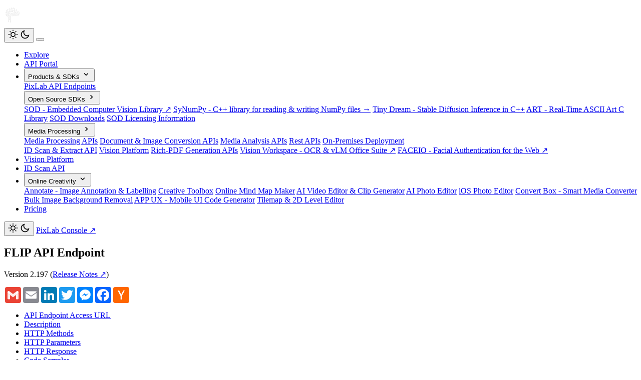

--- FILE ---
content_type: text/html; charset=utf-8
request_url: https://pixlab.io/endpoints/flip?id=flip
body_size: 9310
content:
<!doctype html>
<html lang="en">
  <head>
    <meta charset="UTF-8" />
    <meta name="viewport" content="width=device-width, initial-scale=1.0" />
    <title>FLIP API Endpoint Documentation | PixLab Developers Handbook</title>
    <meta name="robots" content="index, follow" />
    <link rel="icon" href="../assets/images/favicon.ico" type="image/x-icon" />
    <meta name="author" content="Copyright (C) PixLab | Symisc Systems. All rights reserved." />
    <meta name="description" content="FLIP API endpoint creates a vertical mirror image by reflecting pixels around the central X axis, ideal for developers and creators seeking efficient image transformation." />
    <meta name="keywords" content="FLIP api endpoint documentation, flip API,vertical mirror image,image transformation,REST API,image flip,developer tools,image processing,API endpoint,pixel reflection,creators tools,X axis reflection,image manipulation, FLIP rest api, FLIP API endpoint usage example, FLIP code sample" />
    <link rel="stylesheet" href="../assets/css/unicons/css/line.css" />
    <link rel="stylesheet" href="../assets/css/styles.css" />
    <link rel="stylesheet" href="../assets/css/prism.css" />
  </head>
  <body>
    <!-- === HEADER / NAVIGATION === -->
    <header class="header-container theme-pink">
      <nav class="nav-wrapper" aria-label="Primary navigation">
        <!-- Logo -->
        <a href="/" class="logo-link" aria-label="PixLab Home">
          <img src="../assets/images/pixlab-logo-light.png" alt="PixLab - AI Vision Platform" class="logo-img" width="120" height="44" />
        </a>

        <div class="mobile-controls">
          <!-- Theme Toggle -->
          <button class="theme-toggler theme-toggle-btn" aria-label="Toggle theme">
            <span class="theme-icon" aria-hidden="true">
              <!-- Sun icon -->
              <svg class="hidden dark:block" height="20" width="20" xmlns="http://www.w3.org/2000/svg" viewBox="0 0 24 24" fill="currentColor">
                <path
                  d="M12 18C8.68629 18 6 15.3137 6 12C6 8.68629 8.68629 6 12 6C15.3137 6 18 8.68629 18 12C18 15.3137 15.3137 18 12 18ZM12 16C14.2091 16 16 14.2091 16 12C16 9.79086 14.2091 8 12 8C9.79086 8 8 9.79086 8 12C8 14.2091 9.79086 16 12 16ZM11 1H13V4H11V1ZM11 20H13V23H11V20ZM3.51472 4.92893L4.92893 3.51472L7.05025 5.63604L5.63604 7.05025L3.51472 4.92893ZM16.9497 18.364L18.364 16.9497L20.4853 19.0711L19.0711 20.4853L16.9497 18.364ZM19.0711 3.51472L20.4853 4.92893L18.364 7.05025L16.9497 5.63604L19.0711 3.51472ZM5.63604 16.9497L7.05025 18.364L4.92893 20.4853L3.51472 19.0711L5.63604 16.9497ZM23 11V13H20V11H23ZM4 11V13H1V11H4Z"
                ></path>
              </svg>

              <!-- Moon icon -->
              <svg class="block dark:hidden" height="20" width="20" xmlns="http://www.w3.org/2000/svg" viewBox="0 0 24 24" fill="currentColor">
                <path d="M10 7C10 10.866 13.134 14 17 14C18.9584 14 20.729 13.1957 21.9995 11.8995C22 11.933 22 11.9665 22 12C22 17.5228 17.5228 22 12 22C6.47715 22 2 17.5228 2 12C2 6.47715 6.47715 2 12 2C12.0335 2 12.067 2 12.1005 2.00049C10.8043 3.27098 10 5.04157 10 7ZM4 12C4 16.4183 7.58172 20 12 20C15.0583 20 17.7158 18.2839 19.062 15.7621C18.3945 15.9187 17.7035 16 17 16C12.0294 16 8 11.9706 8 7C8 6.29648 8.08133 5.60547 8.2379 4.938C5.71611 6.28423 4 8.9417 4 12Z"></path>
              </svg>
            </span>
          </button>

          <!-- Mobile Menu Toggle -->
          <button id="menu-toggle" class="menu-toggle-btn" aria-label="Toggle navigation menu" aria-expanded="false">
            <span class="hamburger-icon">
              <span class="hamburger-line hamburger-line-top"></span>
              <span class="hamburger-line hamburger-line-middle"></span>
              <span class="hamburger-line hamburger-line-bottom"></span>
            </span>
          </button>
        </div>

        <!-- Mobile Menu Overlay -->
        <div id="menu-overlay" class="menu-overlay"></div>

        <!-- Navigation Menu Container -->
        <div id="navigation" class="nav-menu-container thin-scrollbar">
          <!-- Main Navigation Links -->
          <ul class="nav-menu">
            <li>
              <a href="../start" class="nav-link"><span class="nav-dot nav-dot-purple"></span>Explore</a>
            </li>
            <li>
              <a href="../api-portal" class="nav-link"><span class="nav-dot nav-dot-orange"></span>API Portal</a>
            </li>

            <!-- Products & SDKs Dropdown Menu -->
            <li class="dropdown">
              <button class="dropdown-trigger" aria-expanded="false" aria-haspopup="true">
                <span class="dropdown-trigger-content">
                  <span class="nav-dot nav-dot-green"></span>
                  <span>Products & SDKs</span>
                </span>
                <span class="dropdown-icon" aria-hidden="true">
                  <svg xmlns="http://www.w3.org/2000/svg" height="18" width="18" viewBox="0 -960 960 960" fill="currentColor">
                    <path d="M480-361q-8 0-15-2.5t-13-8.5L268-556q-11-11-11-28t11-28q11-11 28-11t28 11l156 156 156-156q11-11 28-11t28 11q11 11 11 28t-11 28L508-372q-6 6-13 8.5t-15 2.5Z" />
                  </svg>
                </span>
              </button>

              <!-- Dropdown Content -->
              <div class="dropdown-content">
                <a href="../api-endpoints" class="dropdown-link">PixLab API Endpoints</a>

                <!-- Open Source SDKs Submenu -->
                <div class="submenu">
                  <button class="submenu-trigger" aria-expanded="false" aria-haspopup="true">
                    <span>Open Source SDKs</span>
                    <span class="submenu-icon" aria-hidden="true">
                      <svg xmlns="http://www.w3.org/2000/svg" height="18" width="18" viewBox="0 -960 960 960" fill="currentColor">
                        <path d="M504-480 348-636q-11-11-11-28t11-28q11-11 28-11t28 11l184 184q6 6 8.5 13t2.5 15q0 8-2.5 15t-8.5 13L404-268q-11 11-28 11t-28-11q-11-11-11-28t11-28l156-156Z" />
                      </svg>
                    </span>
                  </button>
                  <div class="submenu-content">
                    <a href="https://sod.pixlab.io/" target="_blank" class="submenu-link">SOD - Embedded Computer Vision Library &nearr;</a>
                    <a href="../numpy-cpp-library" class="submenu-link">SyNumPy - C++ library for reading & writing NumPy files &rarr;</a>
                    <a href="../tiny-dream" class="submenu-link">Tiny Dream - Stable Diffusion Inference in C++</a>
                    <a href="../art" class="submenu-link">ART - Real-Time ASCII Art C Library</a>
                    <a href="../downloads" class="submenu-link">SOD Downloads</a>
                    <a href="../sod" class="submenu-link">SOD Licensing Information</a>
                  </div>
                </div>

                <!-- Media Processing Submenu -->
                <div class="submenu">
                  <button class="submenu-trigger" aria-expanded="false" aria-haspopup="true">
                    <span>Media Processing</span>
                    <span class="submenu-icon" aria-hidden="true">
                      <svg xmlns="http://www.w3.org/2000/svg" height="18" width="18" viewBox="0 -960 960 960" fill="currentColor">
                        <path d="M504-480 348-636q-11-11-11-28t11-28q11-11 28-11t28 11l184 184q6 6 8.5 13t2.5 15q0 8-2.5 15t-8.5 13L404-268q-11 11-28 11t-28-11q-11-11-11-28t11-28l156-156Z" />
                      </svg>
                    </span>
                  </button>
                  <div class="submenu-content">
                    <a href="../media-processing-apis" class="submenu-link">Media Processing APIs</a>
                    <a href="../document-image-conversion-apis" class="submenu-link">Document & Image Conversion APIs</a>
                    <a href="../media-analysis-apis" class="submenu-link">Media Analysis APIs</a>
                    <a href="../rest-api" class="submenu-link">Rest APIs</a>
                    <a href="../on-premises" class="submenu-link">On-Premises Deployment</a>
                  </div>
                </div>

                <a href="../id-scan-api/" class="dropdown-link">ID Scan & Extract API</a>
                <a href="../vision-platform/vlm-api-reference" class="dropdown-link">Vision Platform</a>
                <a href="../rich-pdf-generation-api" class="dropdown-link">Rich-PDF Generation APIs</a>
                <a href="https://vision.pixlab.io/" target="_blank" rel="noopener" class="dropdown-link">Vision Workspace - OCR & vLM Office Suite &nearr;</a>
                <a href="https://faceio.net/" target="_blank" rel="noopener" class="dropdown-link">FACEIO - Facial Authentication for the Web &nearr;</a>
              </div>
            </li>

            <li>
              <a href="../vision-platform/" class="nav-link"><span class="nav-dot nav-dot-lime"></span>Vision Platform</a>
            </li>
            <li>
              <a href="../id-scan-api/" class="nav-link"><span class="nav-dot nav-dot-pink"></span>ID Scan API </a>
            </li>

            <!-- Online Creativity Dropdown Menu -->
            <li class="dropdown">
              <button class="dropdown-trigger" aria-expanded="false" aria-haspopup="true">
                <span class="dropdown-trigger-content">
                  <span class="nav-dot nav-dot-cyan"></span>
                  <span>Online Creativity</span>
                </span>
                <span class="dropdown-icon" aria-hidden="true">
                  <svg xmlns="http://www.w3.org/2000/svg" height="18" width="18" viewBox="0 -960 960 960" fill="currentColor">
                    <path d="M480-361q-8 0-15-2.5t-13-8.5L268-556q-11-11-11-28t11-28q11-11 28-11t28 11l156 156 156-156q11-11 28-11t28 11q11 11 11 28t-11 28L508-372q-6 6-13 8.5t-15 2.5Z" />
                  </svg>
                </span>
              </button>

              <!-- Dropdown Content -->
              <div class="dropdown-content">
                <a href="../annotate" class="dropdown-link">Annotate - Image Annotation & Labelling</a>
                <a href="../creative-toolbox" class="dropdown-link">Creative Toolbox</a>
                <a href="../mindmap-maker" class="dropdown-link">Online Mind Map Maker</a>
                <a href="../ai-video-editor" class="dropdown-link">AI Video Editor & Clip Generator</a>
                <a href="../ai-photo-editor" class="dropdown-link">AI Photo Editor</a>
                <a href="../ios-photo-editor" class="dropdown-link">iOS Photo Editor</a>
                <a href="../smart-file-format-converter" class="dropdown-link">Convert Box - Smart Media Converter</a>
                <a href="../bulk-image-background-removal-tool-apis" class="dropdown-link">Bulk Image Background Removal</a>
                <a href="../app-ui-ux-code" class="dropdown-link">APP UX - Mobile UI Code Generator</a>
                <a href="../tilemap-2d-level-editor" class="dropdown-link">Tilemap & 2D Level Editor</a>
              </div>
            </li>

            <li>
              <a href="../pricing" class="nav-link"><span class="nav-dot nav-dot-indigo"></span>Pricing</a>
            </li>
          </ul>

          <!-- Call-to-Action Buttons -->
          <div class="nav-cta-container">
            <!-- Theme Toggle (Desktop) -->
            <button class="theme-toggler theme-toggle-btn theme-toggle-desktop" aria-label="Toggle theme" title="Toggle theme">
              <span class="theme-icon" aria-hidden="true">
                <!-- Sun icon -->
                <svg class="hidden dark:block" height="20" width="20" xmlns="http://www.w3.org/2000/svg" viewBox="0 0 24 24" fill="currentColor">
                  <path
                    d="M12 18C8.68629 18 6 15.3137 6 12C6 8.68629 8.68629 6 12 6C15.3137 6 18 8.68629 18 12C18 15.3137 15.3137 18 12 18ZM12 16C14.2091 16 16 14.2091 16 12C16 9.79086 14.2091 8 12 8C9.79086 8 8 9.79086 8 12C8 14.2091 9.79086 16 12 16ZM11 1H13V4H11V1ZM11 20H13V23H11V20ZM3.51472 4.92893L4.92893 3.51472L7.05025 5.63604L5.63604 7.05025L3.51472 4.92893ZM16.9497 18.364L18.364 16.9497L20.4853 19.0711L19.0711 20.4853L16.9497 18.364ZM19.0711 3.51472L20.4853 4.92893L18.364 7.05025L16.9497 5.63604L19.0711 3.51472ZM5.63604 16.9497L7.05025 18.364L4.92893 20.4853L3.51472 19.0711L5.63604 16.9497ZM23 11V13H20V11H23ZM4 11V13H1V11H4Z"
                  ></path>
                </svg>

                <!-- Moon icon -->
                <svg class="block dark:hidden" height="20" width="20" xmlns="http://www.w3.org/2000/svg" viewBox="0 0 24 24" fill="currentColor">
                  <path d="M10 7C10 10.866 13.134 14 17 14C18.9584 14 20.729 13.1957 21.9995 11.8995C22 11.933 22 11.9665 22 12C22 17.5228 17.5228 22 12 22C6.47715 22 2 17.5228 2 12C2 6.47715 6.47715 2 12 2C12.0335 2 12.067 2 12.1005 2.00049C10.8043 3.27098 10 5.04157 10 7ZM4 12C4 16.4183 7.58172 20 12 20C15.0583 20 17.7158 18.2839 19.062 15.7621C18.3945 15.9187 17.7035 16 17 16C12.0294 16 8 11.9706 8 7C8 6.29648 8.08133 5.60547 8.2379 4.938C5.71611 6.28423 4 8.9417 4 12Z"></path>
                </svg>
              </span>
            </button>

            <a href="https://console.pixlab.io" title="Connect to the PixLab Console and unlock limitless possibilities for developer productivity." target="_blank" rel="noopener" class="console-btn btn-green-blue">
              <span class="console-btn-label">PixLab Console</span>
              <span class="console-btn-icon" aria-hidden="true"> &nearr; </span>
            </a>
          </div>
        </div>
      </nav>
    </header>
    <main>
      <!-- Content Section -->
      <section class="mt-16">
        <div class="mx-auto w-full max-w-7xl px-5 pt-8 pb-20">
          <!-- Social Bar -->
          <div class="flex flex-wrap items-center justify-between gap-5 pb-3">
            <h1 class="text-tColor text-3xl font-semibold uppercase">FLIP API Endpoint</h1>
            <p class="text-muted text-sm">
              <span>Version 2.197</span>
              <span>(<a href="https://blog.pixlab.io/2025/06/pixlab-api-2-released-with-new-api-portal-and-over-150-endpoints" target="_blank" class="text-primary hover:text-secondary">Release Notes &nearr;</a>)</span>
            </p>
            <!-- AddToAny BEGIN -->
            <div class="a2a_kit a2a_kit_size_32 a2a_default_style">
              <a class="a2a_button_google_gmail"></a>
              <a class="a2a_button_email"></a>
              <a class="a2a_button_linkedin"></a>
              <a class="a2a_button_twitter"></a>
              <a class="a2a_button_facebook_messenger"></a>
              <a class="a2a_button_facebook"></a>
              <a class="a2a_button_hacker_news"></a>
            </div>
            <script async src="https://static.addtoany.com/menu/page.js" type="9fa38e5d19847545a6f1e29c-text/javascript"></script>
            <!-- AddToAny END -->
          </div>
          <article class="mt-5">
            <div class="gradient-graph-line mb-5 h-px w-full"></div>
            <ul class="list list-dot mt-3 marker:text-[#43EAA4]">
              <li><a href="#endpoint-access-info" class="api-endpoint-link text-xl">API Endpoint Access URL</a></li>
              <li><a href="#endpoint-description" class="api-endpoint-link text-xl">Description</a></li>
              <li><a href="#http-methods" class="api-endpoint-link text-xl">HTTP Methods</a></li>
              <li><a href="#http-params" class="api-endpoint-link text-xl">HTTP Parameters</a></li>
              <li><a href="#http-response" class="api-endpoint-link text-xl">HTTP Response</a></li>
              <li><a href="#code-samples" class="api-endpoint-link text-xl">Code Samples</a></li>
              <li><a href="#similar-endpoints" class="api-endpoint-link text-xl">Similar API Endpoints</a></li>
            </ul>
          </article>
          <article class="mt-6">
            <h2 id="endpoint-access-info" class="sec-title ape-gradient-text mb-5 text-2xl font-semibold">API Endpoint Access URL</h2>
            <div class="gradient-graph-line mb-5 h-px w-full"></div>
            <p class="text-tColor mb-2 text-center text-3xl font-semibold whitespace-normal" style="font-family: &quot;Courier New&quot;; word-break: break-word">https://api.pixlab.io/flip</p>
            <a class="link mt-8 flex justify-center text-lg font-semibold" href="https://console.pixlab.io/" title="Access the PixLab Console and retrieve your API key to call the FLIP API endpoint." target="_blank">Get Your API Key & Try FLIP Now &nearr;</a>
          </article>
          <article class="mt-6">
            <h2 id="endpoint-description" class="sec-title ape-gradient-text mb-5 text-2xl font-semibold">Description</h2>
            <div class="gradient-graph-line mb-5 h-px w-full"></div>
            <p class="text-tColor text-lg">FLIP API endpoint creates a vertical mirror image by reflecting pixels around the central X axis, ideal for developers and creators seeking efficient image transformation. Creates a vertical mirror image by reflecting the pixels around the central X axis.</p>
          </article>
          <article class="mt-6">
            <h2 id="http-methods" class="sec-title ape-gradient-text mb-5 text-2xl font-semibold">HTTP Methods</h2>
            <div class="gradient-graph-line mb-5 h-px w-full"></div>
            <p class="text-tColor text-3xl font-semibold uppercase" style="font-family: &quot;Courier New&quot;">GET, POST</p>
          </article>
          <article class="mt-6">
            <h2 id="http-params" class="sec-title ape-gradient-text mb-5 text-2xl font-semibold">HTTP Parameters</h2>
            <div class="gradient-graph-line mb-5 h-px w-full"></div>
            <div class="text-tColor">
              <h3 class="text-tColor font-semibold">Required</h3>
              <div class="table-wrapper bg-gradient-theme p-0!">
                <table class="text-tColor w-full text-left">
                  <colgroup>
                    <col class="w-1/4" />
                    <col class="w-1/4" />
                    <col class="w-1/2" />
                  </colgroup>
                  <thead class="">
                    <tr>
                      <th class="px-8 py-3 font-semibold">Fields</th>
                      <th class="px-8 py-3 font-semibold">Type</th>
                      <th class="px-8 py-3 font-semibold">Description</th>
                    </tr>
                  </thead>
                  <tbody class="text-tColor">
                    <tr class="t-row">
                      <td class="px-8 py-3 font-medium sm:py-5"><code class="code">img</code></td>
                      <td class="px-8 py-3 font-medium sm:py-5"><strong>URL</strong></td>
                      <td class="px-8 py-3 font-medium sm:py-5">Input image URL. If you want to upload your image directly from your app, then submit a <code class="code">multipart/form-data</code> <strong>POST</strong> request.</td>
                    </tr>
                    <tr class="t-row">
                      <td class="px-8 py-3 font-medium sm:py-5"><code class="code">key</code></td>
                      <td class="px-8 py-3 font-medium sm:py-5"><strong>String</strong></td>
                      <td class="px-8 py-3 font-medium sm:py-5">Your PixLab <a href="https://console.pixlab.io" class="link uppercase" target="_blank">API Key &nearr;</a>. Your free trial is always waiting for you on your <a href="https://console.pixlab.io" class="link uppercase" target="_blank">dashboard &nearr;</a>. You can also embed your key in the <code class="code">WWW-Authenticate:</code> HTTP header and omit this parameter if you want to.</td>
                    </tr>
                  </tbody>
                </table>
              </div>

              <h3 class="text-tColor font-semibold">Optional</h3>
              <div class="table-wrapper bg-gradient-theme p-0!">
                <table class="text-tColor w-full text-left">
                  <colgroup>
                    <col class="w-1/4" />
                    <col class="w-1/4" />
                    <col class="w-1/2" />
                  </colgroup>
                  <thead class="">
                    <tr>
                      <th class="px-8 py-3 font-semibold">Fields</th>
                      <th class="px-8 py-3 font-semibold">Type</th>
                      <th class="px-8 py-3 font-semibold">Description</th>
                    </tr>
                  </thead>
                  <tbody class="text-tColor">
                    <tr class="t-row">
                      <td class="px-8 py-3 font-medium sm:py-5"><code class="code">blob</code></td>
                      <td class="px-8 py-3 font-medium sm:py-5"><strong>Boolean</strong></td>
                      <td class="px-8 py-3 font-medium sm:py-5">By default, this API endpoint returns a <strong>JSON Object</strong> holding the link to the image output. Set to true to receive the raw image binary instead.</td>
                    </tr>
                  </tbody>
                </table>
              </div>

              <h3 class="text-tColor font-semibold" id="post-body">POST Request Body</h3>
              <p>Use when submitting via POST instead of GET</p>
              <p class="text-tColor mt-2 mb-2">Allowed Content-Types:</p>
              <code class="code">multipart/form-data</code><br />
              <code class="code">application/json</code>
              <p class="text-tColor mt-2 mb-3">Use <code class="code">multipart/form-data</code> for direct image uploads. For JSON, the image must be pre-uploaded. Call <a href="store" class="link uppercase">store</a> to upload images before invoking this endpoint.</p>
            </div>
          </article>
          <article class="mt-6">
            <h2 id="http-response" class="sec-title ape-gradient-text mb-5 text-2xl font-semibold">HTTP Response</h2>
            <div class="gradient-graph-line mb-5 h-px w-full"></div>
            <div class="text-tColor">
              <div class="documentation">
                <p>The API returns <code class="code">application/json</code> if the optional <strong>blob</strong> parameter is <strong>not set</strong>.</p>

                <p>This endpoint returns a <strong>JSON Object</strong> after each call only if the optional blob parameter is not set. Otherwise, the image binary contents are returned directly. The following fields are included in the JSON response:</p>

                <div class="table-wrapper bg-gradient-theme p-0!">
                  <table class="text-tColor w-full text-left">
                    <colgroup>
                      <col class="w-1/4" />
                      <col class="w-1/4" />
                      <col class="w-1/2" />
                    </colgroup>
                    <thead class="">
                      <tr>
                        <th class="px-8 py-3 font-semibold">Fields</th>
                        <th class="px-8 py-3 font-semibold">Type</th>
                        <th class="px-8 py-3 font-semibold">Description</th>
                      </tr>
                    </thead>
                    <tbody class="text-tColor">
                      <tr class="t-row">
                        <td class="px-8 py-3 font-medium sm:py-5"><code class="code">status</code></td>
                        <td class="px-8 py-3 font-medium sm:py-5"><strong>Integer</strong></td>
                        <td class="px-8 py-3 font-medium sm:py-5">Status code <strong>200</strong> indicates success, any other code indicates failure.</td>
                      </tr>
                      <tr class="t-row">
                        <td class="px-8 py-3 font-medium sm:py-5"><code class="code">link</code></td>
                        <td class="px-8 py-3 font-medium sm:py-5"><strong>URL</strong></td>
                        <td class="px-8 py-3 font-medium sm:py-5">Link to the image output which is usually stored on the <a href="http://pixlab.xyz" target="_blank" class="link uppercase">pixlab.xyz</a> storage server unless you set your own S3 keys (refer to your <a href="https://console.pixlab.io" class="link uppercase" target="_blank">dashboard &nearr;</a> on how to do that).</td>
                      </tr>
                      <tr class="t-row">
                        <td class="px-8 py-3 font-medium sm:py-5"><code class="code">id</code></td>
                        <td class="px-8 py-3 font-medium sm:py-5"><strong>String</strong></td>
                        <td class="px-8 py-3 font-medium sm:py-5">Unique image ID.</td>
                      </tr>
                      <tr class="t-row">
                        <td class="px-8 py-3 font-medium sm:py-5"><code class="code">error</code></td>
                        <td class="px-8 py-3 font-medium sm:py-5"><strong>String</strong></td>
                        <td class="px-8 py-3 font-medium sm:py-5">
                          Error message if <strong><code class="code">status</code> != 200</strong>.
                        </td>
                      </tr>
                    </tbody>
                  </table>
                </div>
              </div>
            </div>
          </article>
          <article class="mt-6">
            <h2 id="code-samples" class="sec-title ape-gradient-text mb-5 text-2xl font-semibold">Code Samples</h2>
            <div class="gradient-graph-line mb-5 h-px w-full"></div>
            <div class="w-full rounded-lg">
              <div class="border-bColor border-b">
                <!-- Code Tab Buttons -->
                <nav class="thin-scrollbar flex gap-x-5 overflow-x-auto" aria-label="Tabs" role="tablist" aria-orientation="horizontal">
                  <button type="button" class="code-tab-button active inline-flex w-full items-center justify-center gap-x-2 border-b-2 border-blue-600 px-1 py-3 font-medium whitespace-nowrap text-blue-600 hover:text-blue-600 focus:text-blue-600 focus:outline-none disabled:pointer-events-none disabled:opacity-50" id="basic-tabs-item-1" aria-selected="true" data-hs-tab="#tabs-python" aria-controls="tabs-python" role="tab">Python</button>
                  <button type="button" class="code-tab-button inline-flex w-full items-center justify-center gap-x-2 border-b-2 border-transparent px-1 py-3 font-medium whitespace-nowrap hover:text-blue-600 focus:text-blue-600 focus:outline-none disabled:pointer-events-none disabled:opacity-50" id="basic-tabs-item-2" aria-selected="false" data-hs-tab="#tabs-javascript" aria-controls="tabs-javascript" role="tab">JavaScript</button>
                  <button type="button" class="code-tab-button inline-flex w-full items-center justify-center gap-x-2 border-b-2 border-transparent px-1 py-3 font-medium whitespace-nowrap hover:text-blue-600 focus:text-blue-600 focus:outline-none disabled:pointer-events-none disabled:opacity-50" id="basic-tabs-item-3" aria-selected="false" data-hs-tab="#tabs-php" aria-controls="tabs-php" role="tab">PHP</button>
                  <button type="button" class="code-tab-button inline-flex w-full items-center justify-center gap-x-2 border-b-2 border-transparent px-1 py-3 font-medium whitespace-nowrap hover:text-blue-600 focus:text-blue-600 focus:outline-none disabled:pointer-events-none disabled:opacity-50" id="basic-tabs-item-3" aria-selected="false" data-hs-tab="#tabs-ruby" aria-controls="tabs-ruby" role="tab">Ruby</button>
                </nav>
              </div>
              <div class="mt-5">
                <!-- Code Tab Content -->
                <div id="tabs-python" role="tabpanel" aria-labelledby="tabs-item-python">
                  <button class="text-tColor rounded px-4 py-2 text-sm font-bold" onclick="if (!window.__cfRLUnblockHandlers) return false; copyCode('code-python', this)" data-cf-modified-9fa38e5d19847545a6f1e29c-="">📋 Copy Python Code</button>
                  <pre class="thin-scrollbar rounded-lg p-4"><code id="code-python" class="language-python"># Refer to the PixLab Github Repository at: https://github.com/symisc/pixlab for the full list of production ready code samples...</code></pre>
                </div>
                <div id="tabs-javascript" class="hidden" role="tabpanel" aria-labelledby="tabs-item-javascript">
                  <button class="text-tColor rounded px-4 py-2 text-sm font-bold" onclick="if (!window.__cfRLUnblockHandlers) return false; copyCode('code-js', this)" data-cf-modified-9fa38e5d19847545a6f1e29c-="">📋 Copy JS Code</button>
                  <pre class="thin-scrollbar rounded-lg p-4"><code id="code-js" class="language-javascript">// Refer to the PixLab Github Repository at: https://github.com/symisc/pixlab for the full list of production ready code samples...</code></pre>
                </div>

                <div id="tabs-php" role="tabpanel" class="hidden" aria-labelledby="tabs-item-php">
                  <button class="text-tColor rounded px-4 py-2 text-sm font-bold" onclick="if (!window.__cfRLUnblockHandlers) return false; copyCode('code-php', this)" data-cf-modified-9fa38e5d19847545a6f1e29c-="">📋 Copy PHP Code</button>
                  <pre class="thin-scrollbar rounded-lg p-4"><code id="code-php" class="language-php"># Refer to the PixLab Github Repository at: https://github.com/symisc/pixlab for the full list of production ready code samples...</code></pre>
                </div>

                <div id="tabs-ruby" role="tabpanel" class="hidden" aria-labelledby="tabs-item-ruby">
                  <button class="text-tColor rounded px-4 py-2 text-sm font-bold" onclick="if (!window.__cfRLUnblockHandlers) return false; copyCode('code-rb', this)" data-cf-modified-9fa38e5d19847545a6f1e29c-="">📋 Copy Ruby Code</button>
                  <pre class="thin-scrollbar rounded-lg p-4"><code id="code-rb" class="language-ruby"># Refer to the PixLab Github Repository at: https://github.com/symisc/pixlab for the full list of production ready code samples...</code></pre>
                </div>
              </div>
            </div>
          </article>
          <article class="mt-6 mb-8">
            <h2 id="similar-endpoints" class="sec-title ape-gradient-text mb-5 text-2xl font-semibold">Similar API Endpoints</h2>
            <div class="gradient-graph-line mb-5 h-px w-full"></div>
            <p class="text-tColor text-center text-xl uppercase"><a href="flop" class="link uppercase">flop</a>, <a href="chop" class="link uppercase">chop</a>, <a href="rotate" class="link uppercase">rotate</a>, <a href="scale" class="link uppercase">scale</a>, <a href="resize" class="link uppercase">resize</a>, <a href="reflect" class="link uppercase">reflect</a></p>
          </article>
          <a class="link text-lg" href="../api-endpoints">&larr; Return to API Endpoint Listing</a>
        </div>
      </section>
    </main>
    <!-- === FOOTER SECTION === -->
    <footer class="footer-container theme-pink">
      <div class="footer-wrapper">
        <div class="footer-divider"></div>

        <div class="footer-grid">
          <!-- Company Info Column -->
          <div class="footer-company-info">
            <!-- Logo & Tagline -->
            <div class="footer-brand">
              <a href="/" class="footer-logo-link" aria-label="PixLab Home">
                <img loading="lazy" src="../assets/images/pixlab-logo-light.png" title="Machine Vision, AI & Media Processing APIs" alt="PixLab Logo" class="footer-logo" width="56" height="56" />
              </a>
              <p class="footer-tagline">PixLab offers cutting-edge AI solutions to empower developers and creators with Automated Tools & APIs for Machine Vision, Media Processing & Creative Innovation.</p>
            </div>

            <!-- Search Form -->
            <form action="../search" method="get" role="search" class="footer-search-form">
              <div class="footer-search-wrapper">
                <span class="footer-search-icon">
                  <svg xmlns="http://www.w3.org/2000/svg" height="18" width="18" viewBox="0 0 24 24"><path fill="currentColor" d="M21.71,20.29,18,16.61A9,9,0,1,0,16.61,18l3.68,3.68a1,1,0,0,0,1.42,0A1,1,0,0,0,21.71,20.29ZM11,18a7,7,0,1,1,7-7A7,7,0,0,1,11,18Z"></path></svg>
                </span>
                <input type="search" name="q" placeholder="Search Documentation..." class="footer-search-input" aria-label="Search documentation" />
              </div>
            </form>

            <!-- Social Media Icons -->
            <div class="footer-social">
              <a href="https://www.facebook.com/pixlab.io/" target="_blank" rel="noopener" title="Follow PixLab on Facebook" aria-label="Facebook" class="social-link">
                <svg width="16" height="16" fill="currentColor" xmlns="http://www.w3.org/2000/svg" viewBox="0 0 320 512"><path d="M279.14 288l14.22-92.66h-88.91v-60.13c0-25.35 12.42-50.06 52.24-50.06h40.42V6.26S260.43 0 225.36 0c-73.22 0-121.08 44.38-121.08 124.72v70.62H22.89V288h81.39v224h100.17V288z" /></svg>
              </a>
              <a href="https://www.linkedin.com/company/pixlabio" target="_blank" rel="noopener" title="Follow us on LinkedIn" aria-label="LinkedIn" class="social-link">
                <svg width="16" height="16" fill="currentColor" xmlns="http://www.w3.org/2000/svg" viewBox="0 0 448 512"><path d="M100.28 448H7.4V148.9h92.88zM53.79 108.1C24.09 108.1 0 83.5 0 53.8a53.79 53.79 0 0 1 107.58 0c0 29.7-24.1 54.3-53.79 54.3zM447.9 448h-92.68V302.4c0-34.7-.7-79.2-48.29-79.2-48.29 0-55.69 37.7-55.69 76.7V448h-92.78V148.9h89.08v40.8h1.3c12.4-23.5 42.69-48.3 87.88-48.3 94 0 111.28 61.9 111.28 142.3V448z" /></svg>
              </a>
              <a href="https://twitter.com/unqlite_db" target="_blank" rel="noopener" title="Follow PixLab on Twitter/X" aria-label="Twitter/X" class="social-link">
                <svg width="16" height="16" fill="currentColor" xmlns="http://www.w3.org/2000/svg" viewBox="0 0 512 512"><path d="M389.2 48h70.6L305.6 224.2 487 464H345L233.7 318.6 106.5 464H35.8L200.7 275.5 26.8 48H172.4L272.9 180.9 389.2 48zM364.4 421.8h39.1L151.1 88h-42L364.4 421.8z" /></svg>
              </a>
              <a href="https://github.com/symisc" target="_blank" rel="noopener" title="Follow Symisc on GitHub" aria-label="GitHub" class="social-link">
                <svg width="16" height="16" fill="currentColor" xmlns="http://www.w3.org/2000/svg" viewBox="0 0 496 512">
                  <path
                    d="M165.9 397.4c0 2-2.3 3.6-5.2 3.6-3.3.3-5.6-1.3-5.6-3.6 0-2 2.3-3.6 5.2-3.6 3-.3 5.6 1.3 5.6 3.6zm-31.1-4.5c-.7 2 1.3 4.3 4.3 4.9 2.6 1 5.6 0 6.2-2s-1.3-4.3-4.3-5.2c-2.6-.7-5.5.3-6.2 2.3zm44.2-1.7c-2.9.7-4.9 2.6-4.6 4.9.3 2 2.9 3.3 5.9 2.6 2.9-.7 4.9-2.6 4.6-4.6-.3-1.9-3-3.2-5.9-2.9zM244.8 8C106.1 8 0 113.3 0 252c0 110.9 69.8 205.8 169.5 239.2 12.8 2.3 17.3-5.6 17.3-12.1 0-6.2-.3-40.4-.3-61.4 0 0-70 15-84.7-29.8 0 0-11.4-29.1-27.8-36.6 0 0-22.9-15.7 1.6-15.4 0 0 24.9 2 38.6 25.8 21.9 38.6 58.6 27.5 72.9 20.9 2.3-16 8.8-27.1 16-33.7-55.9-6.2-112.3-14.3-112.3-110.5 0-27.5 7.6-41.3 23.6-58.9-2.6-6.5-11.1-33.3 2.6-67.9 20.9-6.5 69 27 69 27 20-5.6 41.5-8.5 62.8-8.5s42.8 2.9 62.8 8.5c0 0 48.1-33.6 69-27 13.7 34.7 5.2 61.4 2.6 67.9 16 17.7 25.8 31.5 25.8 58.9 0 96.5-58.9 104.2-114.8 110.5 9.2 7.9 17 22.9 17 46.4 0 33.7-.3 75.4-.3 83.6 0 6.5 4.6 14.4 17.3 12.1C428.2 457.8 496 362.9 496 252 496 113.3 383.5 8 244.8 8zM97.2 352.9c-1.3 1-1 3.3.7 5.2 1.6 1.6 3.9 2.3 5.2 1 1.3-1 1-3.3-.7-5.2-1.6-1.6-3.9-2.3-5.2-1zm-10.8-8.1c-.7 1.3.3 2.9 2.3 3.9 1.6 1 3.6.7 4.3-.7.7-1.3-.3-2.9-2.3-3.9-2-.6-3.6-.3-4.3.7zm32.4 35.6c-1.6 1.3-1 4.3 1.3 6.2 2.3 2.3 5.2 2.6 6.5 1 1.3-1.3.7-4.3-1.3-6.2-2.2-2.3-5.2-2.6-6.5-1zm-11.4-14.7c-1.6 1-1.6 3.6 0 5.9 1.6 2.3 4.3 3.3 5.6 2.3 1.6-1.3 1.6-3.9 0-6.2-1.4-2.3-4-3.3-5.6-2z"
                  />
                </svg>
              </a>
              <a href="https://blog.pixlab.io" target="_blank" rel="noopener" title="PixLab Blog" aria-label="Blog" class="social-link">
                <svg width="16" height="16" fill="currentColor" xmlns="http://www.w3.org/2000/svg" viewBox="0 0 448 512"><path d="M0 64C0 46.3 14.3 32 32 32c229.8 0 416 186.2 416 416c0 17.7-14.3 32-32 32s-32-14.3-32-32C384 253.6 226.4 96 32 96C14.3 96 0 81.7 0 64zM0 416a64 64 0 1 1 128 0A64 64 0 1 1 0 416zM32 160c159.1 0 288 128.9 288 288c0 17.7-14.3 32-32 32s-32-14.3-32-32c0-123.7-100.3-224-224-224c-17.7 0-32-14.3-32-32s14.3-32 32-32z" /></svg>
              </a>
            </div>
          </div>

          <div class="footer-links-grid">
            <!-- PRODUCTS & SDKs Column -->
            <nav aria-label="Products and SDKs">
              <h2 class="footer-heading">Products & SDKs</h2>
              <ul class="footer-links">
                <li><a href="../api-portal" class="footer-link">PixLab API Portal</a></li>
                <li><a href="../rich-pdf-generation-api" class="footer-link">Rich-PDF Generation APIs</a></li>
                <li><a href="../vision-platform" class="footer-link">PixLab Vision Platform</a></li>
                <li><a href="../id-scan-api/" class="footer-link">Document Scanner Platform</a></li>
                <li><a href="../app-ui-ux-code" class="footer-link">APP UX - Mobile UI Code Generator</a></li>
                <li><a href="https://faceio.net/" target="_blank" rel="noopener" class="footer-link">FACEIO - Facial Authentication for the Web &nearr;</a></li>
                <li><a href="../vision-platform/workspace" target="_blank" rel="noopener" class="footer-link">Vision Workspace - OCR & vLM Office Suite &nearr;</a></li>
              </ul>
            </nav>

            <!-- ONLINE CREATIVITY Column -->
            <nav aria-label="Online Creativity">
              <h2 class="footer-heading">Online Creativity</h2>
              <ul class="footer-links">
                <li><a href="../annotate" class="footer-link">Image Annotation & Segmentation</a></li>
                <li><a href="../bulk-image-background-removal-tool-apis" class="footer-link">Bulk Image Background Removal</a></li>
                <li><a href="../ai-video-editor" class="footer-link">AI Video Editor & Clip Generator</a></li>
                <li><a href="../creative-toolbox" class="footer-link">Creative Toolbox</a></li>
                <li><a href="../mindmap-maker" class="footer-link">Mind Map Maker</a></li>
                <li><a href="../ai-photo-editor" class="footer-link">AI Photo Editor</a></li>
                <li><a href="../ios-photo-editor" class="footer-link">iOS Photo Editor</a></li>
                <li><a href="../smart-file-format-converter" class="footer-link">Smart Media Converter</a></li>
                <li><a href="../app-ui-ux-code" class="footer-link">Mobile UI Code Generator</a></li>
                <li><a href="../tilemap-2d-level-editor" class="footer-link">2D Game Tilemap Editor</a></li>
              </ul>
            </nav>

            <!-- DEVELOPERS Column -->
            <nav aria-label="Developers">
              <h2 class="footer-heading">Developers</h2>
              <ul class="footer-links">
                <li><a href="../start" class="footer-link">Getting Started</a></li>
                <li><a href="../api-endpoints" class="footer-link">API Endpoints</a></li>
                <li><a href="../rest-api" class="footer-link">REST APIs</a></li>
                <li><a href="../id-scan-api/docscan" class="footer-link">ID Scan & Extract API</a></li>
                <li><a href="../vision-platform/vlm-api-reference" class="footer-link">vLM API & Tools</a></li>
                <li><a href="../api-portal" class="footer-link">API Portal</a></li>
              </ul>

              <!-- RESOURCES Subsection -->
              <h2 class="footer-heading footer-heading-secondary">Resources</h2>
              <ul class="footer-links">
                <li><a href="https://console.pixlab.io" target="_blank" rel="noopener" class="footer-link">PixLab Console &nearr;</a></li>
                <li><a href="../pricing" class="footer-link">Pricing</a></li>
                <li><a href="../support" class="footer-link">Support Channels</a></li>
                <li><a href="https://discuss.pixlab.io" target="_blank" rel="noopener" class="footer-link">Community Forum &nearr;</a></li>
                <li><a href="../sod" target="_blank" rel="noopener" class="footer-link">Open Computer Vision &nearr;</a></li>
              </ul>
            </nav>

            <!-- COMPANY Column -->
            <nav aria-label="Company">
              <h2 class="footer-heading">Company</h2>
              <ul class="footer-links">
                <li><a href="https://symisc.net" target="_blank" rel="noopener" class="footer-link">Symisc Systems &nearr;</a></li>
                <li><a href="https://blog.pixlab.io" target="_blank" rel="noopener" class="footer-link">PixLab Blog &nearr;</a></li>
                <li><a href="https://github.com/symisc" target="_blank" rel="noopener" class="footer-link">Github &nearr;</a></li>
                <li><a href="https://www.linkedin.com/company/pixlabio" target="_blank" rel="noopener" class="footer-link">LinkedIn &nearr;</a></li>
                <li><a href="https://twitter.com/unqlite_db" target="_blank" rel="noopener" class="footer-link">Twitter | X &nearr;</a></li>
                <li><a href="https://www.facebook.com/pixlab.io/" target="_blank" rel="noopener" class="footer-link">Facebook &nearr;</a></li>
              </ul>

              <!-- LEGAL Subsection -->
              <h2 class="footer-heading footer-heading-secondary">Legal</h2>
              <ul class="footer-links">
                <li><a href="../privacy-policy" class="footer-link">Privacy Policy</a></li>
                <li><a href="../terms-of-use" class="footer-link">Terms of Services</a></li>
                <li><a href="../dmca" class="footer-link">DMCA</a></li>
                <li><a href="https://status.pixlab.io" target="_blank" rel="noopener" class="footer-link">Services Status &nearr;</a></li>
              </ul>
            </nav>
          </div>
        </div>

        <!-- Bottom Section: Copyright & Compliance -->
        <div class="footer-bottom">
          <div class="footer-bottom-content">
            <!-- Left: Symisc Systems Logo -->
            <div class="footer-bottom-logo">
              <a href="https://symisc.net" target="_blank" rel="noopener" aria-label="Symisc Systems">
                <img loading="lazy" src="../assets/images/symisc-systems-logo.png" alt="Symisc Systems Logo" title="Symisc Systems" class="symisc-logo" />
              </a>
            </div>

            <!-- Center: Copyright Text -->
            <div class="footer-copyright">
              <p>Copyright © 2017 - <span id="currentYear">2026</span>, <a href="https://symisc.net" target="_blank" rel="noopener" class="copyright-link">Symisc Systems</a>, SUARL. All rights reserved.</p>
              <p class="copyright-secondary">All trademarks and copyrights belong to their respective owners.</p>
            </div>

            <!-- Right: Compliance Badges -->
            <div class="footer-badges">
              <a href="../privacy-policy" title="GDPR Compliant">
                <img class="compliance-badge" src="../assets/images/gdpr-compliant.png" alt="GDPR Compliant badge" loading="lazy" />
              </a>
              <a href="../terms-of-use" title="Privacy First">
                <img class="compliance-badge" src="../assets/images/privacy-first.png" alt="Privacy First badge" loading="lazy" />
              </a>
            </div>
          </div>
        </div>
      </div>
    </footer>

    <!-- Scripts -->
    <script src="../assets/js/global.js" type="9fa38e5d19847545a6f1e29c-text/javascript"></script>
    <script src="../assets/js/prism.js" type="9fa38e5d19847545a6f1e29c-text/javascript"></script>
  <script src="/cdn-cgi/scripts/7d0fa10a/cloudflare-static/rocket-loader.min.js" data-cf-settings="9fa38e5d19847545a6f1e29c-|49" defer></script><script defer src="https://static.cloudflareinsights.com/beacon.min.js/vcd15cbe7772f49c399c6a5babf22c1241717689176015" integrity="sha512-ZpsOmlRQV6y907TI0dKBHq9Md29nnaEIPlkf84rnaERnq6zvWvPUqr2ft8M1aS28oN72PdrCzSjY4U6VaAw1EQ==" data-cf-beacon='{"version":"2024.11.0","token":"35628db1d9d4404ca9f47a6b4886af5b","server_timing":{"name":{"cfCacheStatus":true,"cfEdge":true,"cfExtPri":true,"cfL4":true,"cfOrigin":true,"cfSpeedBrain":true},"location_startswith":null}}' crossorigin="anonymous"></script>
</body>
</html>


--- FILE ---
content_type: text/css; charset=utf-8
request_url: https://pixlab.io/assets/css/styles.css
body_size: 30404
content:
/*! tailwindcss v4.1.16 | MIT License | https://tailwindcss.com */
@import url("../fonts/fonts.css");
@layer properties;
@layer theme, base, components, utilities;
@layer theme {
  :root, :host {
    --font-sans: ui-sans-serif, system-ui, sans-serif, "Apple Color Emoji",
      "Segoe UI Emoji", "Segoe UI Symbol", "Noto Color Emoji";
    --font-mono: ui-monospace, SFMono-Regular, Menlo, Monaco, Consolas, "Liberation Mono",
      "Courier New", monospace;
    --color-red-400: oklch(70.4% 0.191 22.216);
    --color-red-500: oklch(63.7% 0.237 25.331);
    --color-orange-100: oklch(95.4% 0.038 75.164);
    --color-orange-400: oklch(75% 0.183 55.934);
    --color-orange-500: oklch(70.5% 0.213 47.604);
    --color-orange-600: oklch(64.6% 0.222 41.116);
    --color-yellow-300: oklch(90.5% 0.182 98.111);
    --color-yellow-400: oklch(85.2% 0.199 91.936);
    --color-yellow-500: oklch(79.5% 0.184 86.047);
    --color-lime-400: oklch(84.1% 0.238 128.85);
    --color-green-100: oklch(96.2% 0.044 156.743);
    --color-green-400: oklch(79.2% 0.209 151.711);
    --color-green-500: oklch(72.3% 0.219 149.579);
    --color-green-600: oklch(62.7% 0.194 149.214);
    --color-green-800: oklch(44.8% 0.119 151.328);
    --color-emerald-100: oklch(95% 0.052 163.051);
    --color-emerald-400: oklch(76.5% 0.177 163.223);
    --color-emerald-500: oklch(69.6% 0.17 162.48);
    --color-emerald-600: oklch(59.6% 0.145 163.225);
    --color-teal-300: oklch(85.5% 0.138 181.071);
    --color-teal-400: oklch(77.7% 0.152 181.912);
    --color-teal-500: oklch(70.4% 0.14 182.503);
    --color-teal-600: oklch(60% 0.118 184.704);
    --color-cyan-400: oklch(78.9% 0.154 211.53);
    --color-cyan-500: oklch(71.5% 0.143 215.221);
    --color-sky-400: oklch(74.6% 0.16 232.661);
    --color-sky-500: oklch(68.5% 0.169 237.323);
    --color-blue-100: oklch(93.2% 0.032 255.585);
    --color-blue-200: oklch(88.2% 0.059 254.128);
    --color-blue-300: oklch(80.9% 0.105 251.813);
    --color-blue-400: oklch(70.7% 0.165 254.624);
    --color-blue-500: oklch(62.3% 0.214 259.815);
    --color-blue-600: oklch(54.6% 0.245 262.881);
    --color-blue-700: oklch(48.8% 0.243 264.376);
    --color-blue-900: oklch(37.9% 0.146 265.522);
    --color-indigo-100: oklch(93% 0.034 272.788);
    --color-indigo-300: oklch(78.5% 0.115 274.713);
    --color-indigo-400: oklch(67.3% 0.182 276.935);
    --color-indigo-500: oklch(58.5% 0.233 277.117);
    --color-indigo-600: oklch(51.1% 0.262 276.966);
    --color-indigo-900: oklch(35.9% 0.144 278.697);
    --color-purple-50: oklch(97.7% 0.014 308.299);
    --color-purple-100: oklch(94.6% 0.033 307.174);
    --color-purple-200: oklch(90.2% 0.063 306.703);
    --color-purple-300: oklch(82.7% 0.119 306.383);
    --color-purple-400: oklch(71.4% 0.203 305.504);
    --color-purple-500: oklch(62.7% 0.265 303.9);
    --color-purple-600: oklch(55.8% 0.288 302.321);
    --color-purple-700: oklch(49.6% 0.265 301.924);
    --color-purple-800: oklch(43.8% 0.218 303.724);
    --color-purple-900: oklch(38.1% 0.176 304.987);
    --color-purple-950: oklch(29.1% 0.149 302.717);
    --color-pink-100: oklch(94.8% 0.028 342.258);
    --color-pink-400: oklch(71.8% 0.202 349.761);
    --color-pink-500: oklch(65.6% 0.241 354.308);
    --color-pink-600: oklch(59.2% 0.249 0.584);
    --color-slate-50: oklch(98.4% 0.003 247.858);
    --color-slate-100: oklch(96.8% 0.007 247.896);
    --color-slate-200: oklch(92.9% 0.013 255.508);
    --color-slate-300: oklch(86.9% 0.022 252.894);
    --color-slate-400: oklch(70.4% 0.04 256.788);
    --color-slate-500: oklch(55.4% 0.046 257.417);
    --color-slate-600: oklch(44.6% 0.043 257.281);
    --color-slate-700: oklch(37.2% 0.044 257.287);
    --color-slate-800: oklch(27.9% 0.041 260.031);
    --color-slate-900: oklch(20.8% 0.042 265.755);
    --color-slate-950: oklch(12.9% 0.042 264.695);
    --color-gray-100: oklch(96.7% 0.003 264.542);
    --color-gray-200: oklch(92.8% 0.006 264.531);
    --color-gray-300: oklch(87.2% 0.01 258.338);
    --color-gray-400: oklch(70.7% 0.022 261.325);
    --color-gray-500: oklch(55.1% 0.027 264.364);
    --color-gray-600: oklch(44.6% 0.03 256.802);
    --color-gray-700: oklch(37.3% 0.034 259.733);
    --color-gray-800: oklch(27.8% 0.033 256.848);
    --color-gray-900: oklch(21% 0.034 264.665);
    --color-neutral-700: oklch(37.1% 0 0);
    --color-neutral-900: oklch(20.5% 0 0);
    --color-black: #000;
    --color-white: #fff;
    --spacing: 0.25rem;
    --breakpoint-sm: 40rem;
    --breakpoint-2xl: 96rem;
    --container-xs: 20rem;
    --container-sm: 24rem;
    --container-md: 28rem;
    --container-lg: 32rem;
    --container-xl: 36rem;
    --container-2xl: 42rem;
    --container-3xl: 48rem;
    --container-4xl: 56rem;
    --container-5xl: 64rem;
    --container-7xl: 80rem;
    --text-xs: 0.75rem;
    --text-xs--line-height: calc(1 / 0.75);
    --text-sm: 0.875rem;
    --text-sm--line-height: calc(1.25 / 0.875);
    --text-base: 1rem;
    --text-base--line-height: calc(1.5 / 1);
    --text-lg: 1.125rem;
    --text-lg--line-height: calc(1.75 / 1.125);
    --text-xl: 1.25rem;
    --text-xl--line-height: calc(1.75 / 1.25);
    --text-2xl: 1.5rem;
    --text-2xl--line-height: calc(2 / 1.5);
    --text-3xl: 1.875rem;
    --text-3xl--line-height: calc(2.25 / 1.875);
    --text-4xl: 2.25rem;
    --text-4xl--line-height: calc(2.5 / 2.25);
    --text-5xl: 3rem;
    --text-5xl--line-height: 1;
    --text-6xl: 3.75rem;
    --text-6xl--line-height: 1;
    --text-9xl: 8rem;
    --text-9xl--line-height: 1;
    --font-weight-light: 300;
    --font-weight-normal: 400;
    --font-weight-medium: 500;
    --font-weight-semibold: 600;
    --font-weight-bold: 700;
    --font-weight-extrabold: 800;
    --tracking-tighter: -0.05em;
    --tracking-tight: -0.025em;
    --tracking-normal: 0em;
    --tracking-wide: 0.025em;
    --tracking-wider: 0.05em;
    --tracking-widest: 0.1em;
    --leading-tight: 1.25;
    --leading-snug: 1.375;
    --leading-normal: 1.5;
    --leading-relaxed: 1.625;
    --radius-sm: 0.25rem;
    --radius-md: 0.375rem;
    --radius-lg: 0.5rem;
    --radius-xl: 0.75rem;
    --radius-2xl: 1rem;
    --radius-3xl: 1.5rem;
    --radius-4xl: 2rem;
    --drop-shadow-2xl: 0 25px 25px rgb(0 0 0 / 0.15);
    --ease-in: cubic-bezier(0.4, 0, 1, 1);
    --ease-out: cubic-bezier(0, 0, 0.2, 1);
    --ease-in-out: cubic-bezier(0.4, 0, 0.2, 1);
    --animate-spin: spin 1s linear infinite;
    --animate-ping: ping 1s cubic-bezier(0, 0, 0.2, 1) infinite;
    --animate-pulse: pulse 2s cubic-bezier(0.4, 0, 0.6, 1) infinite;
    --animate-bounce: bounce 1s infinite;
    --blur-sm: 8px;
    --blur-md: 12px;
    --blur-xl: 24px;
    --blur-2xl: 40px;
    --blur-3xl: 64px;
    --aspect-video: 16 / 9;
    --default-transition-duration: 150ms;
    --default-transition-timing-function: cubic-bezier(0.4, 0, 0.2, 1);
    --default-font-family: var(--font-sans);
    --default-mono-font-family: var(--font-mono);
    --font-primary: "Poppins", sans-serif;
    --font-secondary: "Playfair Display", serif;
    --gradient-blue-cyan: linear-gradient(to right, #2b5cd8, #4d94da);
    --gradient-blue-cyan-reverse: linear-gradient(to right, #4d94da, #2b5cd8);
    --gradient-green-blue: linear-gradient(to right, #28a745, #008bd1);
    --gradient-green-blue-reverse: linear-gradient(to right, #008bd1, #28a745);
    --gradient-red-purple: linear-gradient(to right, #dc2a76, #bb17b3);
    --gradient-red-purple-reverse: linear-gradient(to right, #bb17b3, #dc2a76);
    --gradient-orange-pink: linear-gradient(to right, #f76e72, #dc2a76);
    --gradient-orange-pink-reverse: linear-gradient(to right, #dc2a76, #f76e72);
    --gradient-purple-pink: linear-gradient(to right, #9810fa, #f6339a);
    --gradient-purple-pink-reverse: linear-gradient(to right, #f6339a, #9810fa);
    --color-gradient: linear-gradient(to top, var(--color-primary) 5%, var(--color-secondary) 95%);
    --color-primary: #dc2a76;
    --color-secondary: #f76e72;
    --color-background: #faf8f5;
    --color-tColor: #000000;
    --color-muted: #484848;
    --color-bColor: #dbe4f0;
    --color-surface: #ffffff;
    --color-input: #ffffff;
    --color-offWhite: #f7f7f7;
    --color-medium-gray: #4b5563;
    --color-medium-gray-hover: #1f2937;
    --color-tableBackground: #f7fafc;
    --color-tableHeader: #e5e7eb;
    --color-tableRowOdd: #ffffff;
    --color-tableRowEven: #f9fafb;
    --color-tableTextHeader: #4a5568;
    --color-tableTextBody: #2d3748;
    --color-tableHover: #f3f4f6;
    --color-apePrimary: #28a745;
    --color-apeSecondary: #008bd1;
    --color-apeBackground: #faf8f5;
    --color-apeTColor: #0d1016;
    --color-apeTGray: #323231;
    --color-apeSurface: #ededed;
    --color-annoPrimary: #fa6d09;
    --color-annoSecondary: #f71e02;
    --color-annoSurface: #ffffff;
    --color-msePrimary: #1ca9c9;
    --color-mseSecondary: #005fe5;
    --color-ctbPrimary: #ff6331;
    --color-ctbSecondary: #bb17b3;
    --color-visionPrimary: #6366f1;
    --color-visionSecondary: #fa1228;
    --color-pixBackground: #fff;
    --color-pixSurface: #ededed;
    --color-pixInput: #f2f2f2;
    --color-pixPrimary: #1e53e0;
    --color-pixSecondary: #42cbe0;
    --color-smcPrimary: #4d88ff;
    --color-smcSecondary: #82acff;
    --color-smcSurface: #e9eef6;
  }
}
@layer base {
  *, ::after, ::before, ::backdrop, ::file-selector-button {
    box-sizing: border-box;
    margin: 0;
    padding: 0;
    border: 0 solid;
  }
  html, :host {
    line-height: 1.5;
    -webkit-text-size-adjust: 100%;
    tab-size: 4;
    font-family: var(--default-font-family, ui-sans-serif, system-ui, sans-serif, "Apple Color Emoji", "Segoe UI Emoji", "Segoe UI Symbol", "Noto Color Emoji");
    font-feature-settings: var(--default-font-feature-settings, normal);
    font-variation-settings: var(--default-font-variation-settings, normal);
    -webkit-tap-highlight-color: transparent;
  }
  hr {
    height: 0;
    color: inherit;
    border-top-width: 1px;
  }
  abbr:where([title]) {
    -webkit-text-decoration: underline dotted;
    text-decoration: underline dotted;
  }
  h1, h2, h3, h4, h5, h6 {
    font-size: inherit;
    font-weight: inherit;
  }
  a {
    color: inherit;
    -webkit-text-decoration: inherit;
    text-decoration: inherit;
  }
  b, strong {
    font-weight: bolder;
  }
  code, kbd, samp, pre {
    font-family: var(--default-mono-font-family, ui-monospace, SFMono-Regular, Menlo, Monaco, Consolas, "Liberation Mono", "Courier New", monospace);
    font-feature-settings: var(--default-mono-font-feature-settings, normal);
    font-variation-settings: var(--default-mono-font-variation-settings, normal);
    font-size: 1em;
  }
  small {
    font-size: 80%;
  }
  sub, sup {
    font-size: 75%;
    line-height: 0;
    position: relative;
    vertical-align: baseline;
  }
  sub {
    bottom: -0.25em;
  }
  sup {
    top: -0.5em;
  }
  table {
    text-indent: 0;
    border-color: inherit;
    border-collapse: collapse;
  }
  :-moz-focusring {
    outline: auto;
  }
  progress {
    vertical-align: baseline;
  }
  summary {
    display: list-item;
  }
  ol, ul, menu {
    list-style: none;
  }
  img, svg, video, canvas, audio, iframe, embed, object {
    display: block;
    vertical-align: middle;
  }
  img, video {
    max-width: 100%;
    height: auto;
  }
  button, input, select, optgroup, textarea, ::file-selector-button {
    font: inherit;
    font-feature-settings: inherit;
    font-variation-settings: inherit;
    letter-spacing: inherit;
    color: inherit;
    border-radius: 0;
    background-color: transparent;
    opacity: 1;
  }
  :where(select:is([multiple], [size])) optgroup {
    font-weight: bolder;
  }
  :where(select:is([multiple], [size])) optgroup option {
    padding-inline-start: 20px;
  }
  ::file-selector-button {
    margin-inline-end: 4px;
  }
  ::placeholder {
    opacity: 1;
  }
  @supports (not (-webkit-appearance: -apple-pay-button))  or (contain-intrinsic-size: 1px) {
    ::placeholder {
      color: currentcolor;
      @supports (color: color-mix(in lab, red, red)) {
        color: color-mix(in oklab, currentcolor 50%, transparent);
      }
    }
  }
  textarea {
    resize: vertical;
  }
  ::-webkit-search-decoration {
    -webkit-appearance: none;
  }
  ::-webkit-date-and-time-value {
    min-height: 1lh;
    text-align: inherit;
  }
  ::-webkit-datetime-edit {
    display: inline-flex;
  }
  ::-webkit-datetime-edit-fields-wrapper {
    padding: 0;
  }
  ::-webkit-datetime-edit, ::-webkit-datetime-edit-year-field, ::-webkit-datetime-edit-month-field, ::-webkit-datetime-edit-day-field, ::-webkit-datetime-edit-hour-field, ::-webkit-datetime-edit-minute-field, ::-webkit-datetime-edit-second-field, ::-webkit-datetime-edit-millisecond-field, ::-webkit-datetime-edit-meridiem-field {
    padding-block: 0;
  }
  ::-webkit-calendar-picker-indicator {
    line-height: 1;
  }
  :-moz-ui-invalid {
    box-shadow: none;
  }
  button, input:where([type="button"], [type="reset"], [type="submit"]), ::file-selector-button {
    appearance: button;
  }
  ::-webkit-inner-spin-button, ::-webkit-outer-spin-button {
    height: auto;
  }
  [hidden]:where(:not([hidden="until-found"])) {
    display: none !important;
  }
}
@layer utilities {
  .pointer-events-auto {
    pointer-events: auto;
  }
  .pointer-events-none {
    pointer-events: none;
  }
  .collapse {
    visibility: collapse;
  }
  .visible {
    visibility: visible;
  }
  .sr-only {
    position: absolute;
    width: 1px;
    height: 1px;
    padding: 0;
    margin: -1px;
    overflow: hidden;
    clip-path: inset(50%);
    white-space: nowrap;
    border-width: 0;
  }
  .absolute {
    position: absolute;
  }
  .fixed {
    position: fixed;
  }
  .relative {
    position: relative;
  }
  .static {
    position: static;
  }
  .sticky {
    position: sticky;
  }
  .inset-0 {
    inset: calc(var(--spacing) * 0);
  }
  .start-0 {
    inset-inline-start: calc(var(--spacing) * 0);
  }
  .start-5 {
    inset-inline-start: calc(var(--spacing) * 5);
  }
  .end-0 {
    inset-inline-end: calc(var(--spacing) * 0);
  }
  .-top-3 {
    top: calc(var(--spacing) * -3);
  }
  .-top-4 {
    top: calc(var(--spacing) * -4);
  }
  .-top-10 {
    top: calc(var(--spacing) * -10);
  }
  .-top-20 {
    top: calc(var(--spacing) * -20);
  }
  .-top-24 {
    top: calc(var(--spacing) * -24);
  }
  .-top-30 {
    top: calc(var(--spacing) * -30);
  }
  .-top-32 {
    top: calc(var(--spacing) * -32);
  }
  .-top-\[30\%\] {
    top: calc(30% * -1);
  }
  .top-0 {
    top: calc(var(--spacing) * 0);
  }
  .top-1 {
    top: calc(var(--spacing) * 1);
  }
  .top-1\/2 {
    top: calc(1/2 * 100%);
  }
  .top-2 {
    top: calc(var(--spacing) * 2);
  }
  .top-4 {
    top: calc(var(--spacing) * 4);
  }
  .top-10 {
    top: calc(var(--spacing) * 10);
  }
  .top-16 {
    top: calc(var(--spacing) * 16);
  }
  .top-\[-10\%\] {
    top: -10%;
  }
  .top-\[20\%\] {
    top: 20%;
  }
  .-right-3 {
    right: calc(var(--spacing) * -3);
  }
  .-right-4 {
    right: calc(var(--spacing) * -4);
  }
  .-right-10 {
    right: calc(var(--spacing) * -10);
  }
  .-right-20 {
    right: calc(var(--spacing) * -20);
  }
  .-right-24 {
    right: calc(var(--spacing) * -24);
  }
  .-right-30 {
    right: calc(var(--spacing) * -30);
  }
  .-right-32 {
    right: calc(var(--spacing) * -32);
  }
  .-right-\[50\%\] {
    right: calc(50% * -1);
  }
  .right-0 {
    right: calc(var(--spacing) * 0);
  }
  .right-4 {
    right: calc(var(--spacing) * 4);
  }
  .right-8 {
    right: calc(var(--spacing) * 8);
  }
  .right-10 {
    right: calc(var(--spacing) * 10);
  }
  .right-\[-10\%\] {
    right: -10%;
  }
  .-bottom-4 {
    bottom: calc(var(--spacing) * -4);
  }
  .-bottom-12 {
    bottom: calc(var(--spacing) * -12);
  }
  .-bottom-24 {
    bottom: calc(var(--spacing) * -24);
  }
  .-bottom-32 {
    bottom: calc(var(--spacing) * -32);
  }
  .bottom-0 {
    bottom: calc(var(--spacing) * 0);
  }
  .bottom-4 {
    bottom: calc(var(--spacing) * 4);
  }
  .bottom-6 {
    bottom: calc(var(--spacing) * 6);
  }
  .bottom-7 {
    bottom: calc(var(--spacing) * 7);
  }
  .bottom-10 {
    bottom: calc(var(--spacing) * 10);
  }
  .bottom-20 {
    bottom: calc(var(--spacing) * 20);
  }
  .bottom-35 {
    bottom: calc(var(--spacing) * 35);
  }
  .bottom-\[-10\%\] {
    bottom: -10%;
  }
  .-left-4 {
    left: calc(var(--spacing) * -4);
  }
  .-left-24 {
    left: calc(var(--spacing) * -24);
  }
  .-left-32 {
    left: calc(var(--spacing) * -32);
  }
  .-left-\[50\%\] {
    left: calc(50% * -1);
  }
  .left-0 {
    left: calc(var(--spacing) * 0);
  }
  .left-1 {
    left: calc(var(--spacing) * 1);
  }
  .left-1\/2 {
    left: calc(1/2 * 100%);
  }
  .left-4 {
    left: calc(var(--spacing) * 4);
  }
  .left-10 {
    left: calc(var(--spacing) * 10);
  }
  .left-\[-1px\] {
    left: -1px;
  }
  .left-\[-10\%\] {
    left: -10%;
  }
  .left-\[23\%\] {
    left: 23%;
  }
  .isolate {
    isolation: isolate;
  }
  .-z-10 {
    z-index: calc(10 * -1);
  }
  .z-0 {
    z-index: 0;
  }
  .z-1 {
    z-index: 1;
  }
  .z-3 {
    z-index: 3;
  }
  .z-10 {
    z-index: 10;
  }
  .z-20 {
    z-index: 20;
  }
  .z-30 {
    z-index: 30;
  }
  .z-40 {
    z-index: 40;
  }
  .z-80 {
    z-index: 80;
  }
  .z-\[1\] {
    z-index: 1;
  }
  .order-1 {
    order: 1;
  }
  .order-2 {
    order: 2;
  }
  .col-12 {
    grid-column: 12;
  }
  .col-auto {
    grid-column: auto;
  }
  .col-span-10 {
    grid-column: span 10 / span 10;
  }
  .container {
    width: 100%;
    @media (width >= 40rem) {
      max-width: 40rem;
    }
    @media (width >= 48rem) {
      max-width: 48rem;
    }
    @media (width >= 64rem) {
      max-width: 64rem;
    }
    @media (width >= 80rem) {
      max-width: 80rem;
    }
    @media (width >= 96rem) {
      max-width: 96rem;
    }
  }
  .m-0 {
    margin: calc(var(--spacing) * 0);
  }
  .m-2 {
    margin: calc(var(--spacing) * 2);
  }
  .m-3 {
    margin: calc(var(--spacing) * 3);
  }
  .m-5 {
    margin: calc(var(--spacing) * 5);
  }
  .m-6 {
    margin: calc(var(--spacing) * 6);
  }
  .m-10 {
    margin: calc(var(--spacing) * 10);
  }
  .m-16 {
    margin: calc(var(--spacing) * 16);
  }
  .m-17 {
    margin: calc(var(--spacing) * 17);
  }
  .m-21 {
    margin: calc(var(--spacing) * 21);
  }
  .m-23 {
    margin: calc(var(--spacing) * 23);
  }
  .m-24 {
    margin: calc(var(--spacing) * 24);
  }
  .m-25 {
    margin: calc(var(--spacing) * 25);
  }
  .m-26 {
    margin: calc(var(--spacing) * 26);
  }
  .m-27 {
    margin: calc(var(--spacing) * 27);
  }
  .m-28 {
    margin: calc(var(--spacing) * 28);
  }
  .m-29 {
    margin: calc(var(--spacing) * 29);
  }
  .m-30 {
    margin: calc(var(--spacing) * 30);
  }
  .m-38 {
    margin: calc(var(--spacing) * 38);
  }
  .m-39 {
    margin: calc(var(--spacing) * 39);
  }
  .m-41 {
    margin: calc(var(--spacing) * 41);
  }
  .m-42 {
    margin: calc(var(--spacing) * 42);
  }
  .m-48 {
    margin: calc(var(--spacing) * 48);
  }
  .m-56 {
    margin: calc(var(--spacing) * 56);
  }
  .m-57 {
    margin: calc(var(--spacing) * 57);
  }
  .m-60 {
    margin: calc(var(--spacing) * 60);
  }
  .m-62 {
    margin: calc(var(--spacing) * 62);
  }
  .m-65 {
    margin: calc(var(--spacing) * 65);
  }
  .m-67 {
    margin: calc(var(--spacing) * 67);
  }
  .m-71 {
    margin: calc(var(--spacing) * 71);
  }
  .m-77 {
    margin: calc(var(--spacing) * 77);
  }
  .m-78 {
    margin: calc(var(--spacing) * 78);
  }
  .m-83 {
    margin: calc(var(--spacing) * 83);
  }
  .m-84 {
    margin: calc(var(--spacing) * 84);
  }
  .m-88 {
    margin: calc(var(--spacing) * 88);
  }
  .m-90 {
    margin: calc(var(--spacing) * 90);
  }
  .m-92 {
    margin: calc(var(--spacing) * 92);
  }
  .m-95 {
    margin: calc(var(--spacing) * 95);
  }
  .m-98 {
    margin: calc(var(--spacing) * 98);
  }
  .m-99 {
    margin: calc(var(--spacing) * 99);
  }
  .m-102 {
    margin: calc(var(--spacing) * 102);
  }
  .m-104 {
    margin: calc(var(--spacing) * 104);
  }
  .m-107 {
    margin: calc(var(--spacing) * 107);
  }
  .m-108 {
    margin: calc(var(--spacing) * 108);
  }
  .m-109 {
    margin: calc(var(--spacing) * 109);
  }
  .m-110 {
    margin: calc(var(--spacing) * 110);
  }
  .m-111 {
    margin: calc(var(--spacing) * 111);
  }
  .m-113 {
    margin: calc(var(--spacing) * 113);
  }
  .m-114 {
    margin: calc(var(--spacing) * 114);
  }
  .m-117 {
    margin: calc(var(--spacing) * 117);
  }
  .m-125 {
    margin: calc(var(--spacing) * 125);
  }
  .m-129 {
    margin: calc(var(--spacing) * 129);
  }
  .m-130 {
    margin: calc(var(--spacing) * 130);
  }
  .m-131 {
    margin: calc(var(--spacing) * 131);
  }
  .m-132 {
    margin: calc(var(--spacing) * 132);
  }
  .m-136 {
    margin: calc(var(--spacing) * 136);
  }
  .m-137 {
    margin: calc(var(--spacing) * 137);
  }
  .m-138 {
    margin: calc(var(--spacing) * 138);
  }
  .m-139 {
    margin: calc(var(--spacing) * 139);
  }
  .m-140 {
    margin: calc(var(--spacing) * 140);
  }
  .m-141 {
    margin: calc(var(--spacing) * 141);
  }
  .m-142 {
    margin: calc(var(--spacing) * 142);
  }
  .m-143 {
    margin: calc(var(--spacing) * 143);
  }
  .m-146 {
    margin: calc(var(--spacing) * 146);
  }
  .m-148 {
    margin: calc(var(--spacing) * 148);
  }
  .m-151 {
    margin: calc(var(--spacing) * 151);
  }
  .m-152 {
    margin: calc(var(--spacing) * 152);
  }
  .m-154 {
    margin: calc(var(--spacing) * 154);
  }
  .m-155 {
    margin: calc(var(--spacing) * 155);
  }
  .m-156 {
    margin: calc(var(--spacing) * 156);
  }
  .m-157 {
    margin: calc(var(--spacing) * 157);
  }
  .m-158 {
    margin: calc(var(--spacing) * 158);
  }
  .m-160 {
    margin: calc(var(--spacing) * 160);
  }
  .m-162 {
    margin: calc(var(--spacing) * 162);
  }
  .m-163 {
    margin: calc(var(--spacing) * 163);
  }
  .m-165 {
    margin: calc(var(--spacing) * 165);
  }
  .m-166 {
    margin: calc(var(--spacing) * 166);
  }
  .m-167 {
    margin: calc(var(--spacing) * 167);
  }
  .m-169 {
    margin: calc(var(--spacing) * 169);
  }
  .m-171 {
    margin: calc(var(--spacing) * 171);
  }
  .m-173 {
    margin: calc(var(--spacing) * 173);
  }
  .m-174 {
    margin: calc(var(--spacing) * 174);
  }
  .m-175 {
    margin: calc(var(--spacing) * 175);
  }
  .m-177 {
    margin: calc(var(--spacing) * 177);
  }
  .m-184 {
    margin: calc(var(--spacing) * 184);
  }
  .m-186 {
    margin: calc(var(--spacing) * 186);
  }
  .m-187 {
    margin: calc(var(--spacing) * 187);
  }
  .m-189 {
    margin: calc(var(--spacing) * 189);
  }
  .m-190 {
    margin: calc(var(--spacing) * 190);
  }
  .m-191 {
    margin: calc(var(--spacing) * 191);
  }
  .m-192 {
    margin: calc(var(--spacing) * 192);
  }
  .m-196 {
    margin: calc(var(--spacing) * 196);
  }
  .m-197 {
    margin: calc(var(--spacing) * 197);
  }
  .m-198 {
    margin: calc(var(--spacing) * 198);
  }
  .m-205 {
    margin: calc(var(--spacing) * 205);
  }
  .m-206 {
    margin: calc(var(--spacing) * 206);
  }
  .m-208 {
    margin: calc(var(--spacing) * 208);
  }
  .m-209 {
    margin: calc(var(--spacing) * 209);
  }
  .m-211 {
    margin: calc(var(--spacing) * 211);
  }
  .m-212 {
    margin: calc(var(--spacing) * 212);
  }
  .m-213 {
    margin: calc(var(--spacing) * 213);
  }
  .m-214 {
    margin: calc(var(--spacing) * 214);
  }
  .m-217 {
    margin: calc(var(--spacing) * 217);
  }
  .m-218 {
    margin: calc(var(--spacing) * 218);
  }
  .m-220 {
    margin: calc(var(--spacing) * 220);
  }
  .m-221 {
    margin: calc(var(--spacing) * 221);
  }
  .m-222 {
    margin: calc(var(--spacing) * 222);
  }
  .m-223 {
    margin: calc(var(--spacing) * 223);
  }
  .m-224 {
    margin: calc(var(--spacing) * 224);
  }
  .m-226 {
    margin: calc(var(--spacing) * 226);
  }
  .m-228 {
    margin: calc(var(--spacing) * 228);
  }
  .m-229 {
    margin: calc(var(--spacing) * 229);
  }
  .m-231 {
    margin: calc(var(--spacing) * 231);
  }
  .m-232 {
    margin: calc(var(--spacing) * 232);
  }
  .m-233 {
    margin: calc(var(--spacing) * 233);
  }
  .m-234 {
    margin: calc(var(--spacing) * 234);
  }
  .m-236 {
    margin: calc(var(--spacing) * 236);
  }
  .m-238 {
    margin: calc(var(--spacing) * 238);
  }
  .m-242 {
    margin: calc(var(--spacing) * 242);
  }
  .m-246 {
    margin: calc(var(--spacing) * 246);
  }
  .m-247 {
    margin: calc(var(--spacing) * 247);
  }
  .m-250 {
    margin: calc(var(--spacing) * 250);
  }
  .m-255 {
    margin: calc(var(--spacing) * 255);
  }
  .m-259 {
    margin: calc(var(--spacing) * 259);
  }
  .m-261 {
    margin: calc(var(--spacing) * 261);
  }
  .m-262 {
    margin: calc(var(--spacing) * 262);
  }
  .m-263 {
    margin: calc(var(--spacing) * 263);
  }
  .m-265 {
    margin: calc(var(--spacing) * 265);
  }
  .m-266 {
    margin: calc(var(--spacing) * 266);
  }
  .m-268 {
    margin: calc(var(--spacing) * 268);
  }
  .m-270 {
    margin: calc(var(--spacing) * 270);
  }
  .m-272 {
    margin: calc(var(--spacing) * 272);
  }
  .m-277 {
    margin: calc(var(--spacing) * 277);
  }
  .m-282 {
    margin: calc(var(--spacing) * 282);
  }
  .m-283 {
    margin: calc(var(--spacing) * 283);
  }
  .m-284 {
    margin: calc(var(--spacing) * 284);
  }
  .m-288 {
    margin: calc(var(--spacing) * 288);
  }
  .m-289 {
    margin: calc(var(--spacing) * 289);
  }
  .m-291 {
    margin: calc(var(--spacing) * 291);
  }
  .m-292 {
    margin: calc(var(--spacing) * 292);
  }
  .m-295 {
    margin: calc(var(--spacing) * 295);
  }
  .m-296 {
    margin: calc(var(--spacing) * 296);
  }
  .m-298 {
    margin: calc(var(--spacing) * 298);
  }
  .m-301 {
    margin: calc(var(--spacing) * 301);
  }
  .m-303 {
    margin: calc(var(--spacing) * 303);
  }
  .m-304 {
    margin: calc(var(--spacing) * 304);
  }
  .m-306 {
    margin: calc(var(--spacing) * 306);
  }
  .m-307 {
    margin: calc(var(--spacing) * 307);
  }
  .m-310 {
    margin: calc(var(--spacing) * 310);
  }
  .m-311 {
    margin: calc(var(--spacing) * 311);
  }
  .m-315 {
    margin: calc(var(--spacing) * 315);
  }
  .m-322 {
    margin: calc(var(--spacing) * 322);
  }
  .m-326 {
    margin: calc(var(--spacing) * 326);
  }
  .m-330 {
    margin: calc(var(--spacing) * 330);
  }
  .m-333 {
    margin: calc(var(--spacing) * 333);
  }
  .m-334 {
    margin: calc(var(--spacing) * 334);
  }
  .m-335 {
    margin: calc(var(--spacing) * 335);
  }
  .m-339 {
    margin: calc(var(--spacing) * 339);
  }
  .m-341 {
    margin: calc(var(--spacing) * 341);
  }
  .m-342 {
    margin: calc(var(--spacing) * 342);
  }
  .m-344 {
    margin: calc(var(--spacing) * 344);
  }
  .m-347 {
    margin: calc(var(--spacing) * 347);
  }
  .m-349 {
    margin: calc(var(--spacing) * 349);
  }
  .m-350 {
    margin: calc(var(--spacing) * 350);
  }
  .m-351 {
    margin: calc(var(--spacing) * 351);
  }
  .m-353 {
    margin: calc(var(--spacing) * 353);
  }
  .m-354 {
    margin: calc(var(--spacing) * 354);
  }
  .m-358 {
    margin: calc(var(--spacing) * 358);
  }
  .m-359 {
    margin: calc(var(--spacing) * 359);
  }
  .m-363 {
    margin: calc(var(--spacing) * 363);
  }
  .m-365 {
    margin: calc(var(--spacing) * 365);
  }
  .m-369 {
    margin: calc(var(--spacing) * 369);
  }
  .m-372 {
    margin: calc(var(--spacing) * 372);
  }
  .m-375 {
    margin: calc(var(--spacing) * 375);
  }
  .m-385 {
    margin: calc(var(--spacing) * 385);
  }
  .m-389 {
    margin: calc(var(--spacing) * 389);
  }
  .m-392 {
    margin: calc(var(--spacing) * 392);
  }
  .m-400 {
    margin: calc(var(--spacing) * 400);
  }
  .m-405 {
    margin: calc(var(--spacing) * 405);
  }
  .m-407 {
    margin: calc(var(--spacing) * 407);
  }
  .m-411 {
    margin: calc(var(--spacing) * 411);
  }
  .m-416 {
    margin: calc(var(--spacing) * 416);
  }
  .m-417 {
    margin: calc(var(--spacing) * 417);
  }
  .m-420 {
    margin: calc(var(--spacing) * 420);
  }
  .m-421 {
    margin: calc(var(--spacing) * 421);
  }
  .m-424 {
    margin: calc(var(--spacing) * 424);
  }
  .m-429 {
    margin: calc(var(--spacing) * 429);
  }
  .m-434 {
    margin: calc(var(--spacing) * 434);
  }
  .m-435 {
    margin: calc(var(--spacing) * 435);
  }
  .m-436 {
    margin: calc(var(--spacing) * 436);
  }
  .m-442 {
    margin: calc(var(--spacing) * 442);
  }
  .m-444 {
    margin: calc(var(--spacing) * 444);
  }
  .m-446 {
    margin: calc(var(--spacing) * 446);
  }
  .m-447 {
    margin: calc(var(--spacing) * 447);
  }
  .m-450 {
    margin: calc(var(--spacing) * 450);
  }
  .m-458 {
    margin: calc(var(--spacing) * 458);
  }
  .m-459 {
    margin: calc(var(--spacing) * 459);
  }
  .m-467 {
    margin: calc(var(--spacing) * 467);
  }
  .m-474 {
    margin: calc(var(--spacing) * 474);
  }
  .m-475 {
    margin: calc(var(--spacing) * 475);
  }
  .m-488 {
    margin: calc(var(--spacing) * 488);
  }
  .m-496 {
    margin: calc(var(--spacing) * 496);
  }
  .m-498 {
    margin: calc(var(--spacing) * 498);
  }
  .m-499 {
    margin: calc(var(--spacing) * 499);
  }
  .m-500 {
    margin: calc(var(--spacing) * 500);
  }
  .m-509 {
    margin: calc(var(--spacing) * 509);
  }
  .m-511 {
    margin: calc(var(--spacing) * 511);
  }
  .m-515 {
    margin: calc(var(--spacing) * 515);
  }
  .m-524 {
    margin: calc(var(--spacing) * 524);
  }
  .m-526 {
    margin: calc(var(--spacing) * 526);
  }
  .m-531 {
    margin: calc(var(--spacing) * 531);
  }
  .m-539 {
    margin: calc(var(--spacing) * 539);
  }
  .m-540 {
    margin: calc(var(--spacing) * 540);
  }
  .m-541 {
    margin: calc(var(--spacing) * 541);
  }
  .m-542 {
    margin: calc(var(--spacing) * 542);
  }
  .m-553 {
    margin: calc(var(--spacing) * 553);
  }
  .m-556 {
    margin: calc(var(--spacing) * 556);
  }
  .m-557 {
    margin: calc(var(--spacing) * 557);
  }
  .m-564 {
    margin: calc(var(--spacing) * 564);
  }
  .m-570 {
    margin: calc(var(--spacing) * 570);
  }
  .m-572 {
    margin: calc(var(--spacing) * 572);
  }
  .m-580 {
    margin: calc(var(--spacing) * 580);
  }
  .m-583 {
    margin: calc(var(--spacing) * 583);
  }
  .m-584 {
    margin: calc(var(--spacing) * 584);
  }
  .m-585 {
    margin: calc(var(--spacing) * 585);
  }
  .m-587 {
    margin: calc(var(--spacing) * 587);
  }
  .m-604 {
    margin: calc(var(--spacing) * 604);
  }
  .m-607 {
    margin: calc(var(--spacing) * 607);
  }
  .m-608 {
    margin: calc(var(--spacing) * 608);
  }
  .m-613 {
    margin: calc(var(--spacing) * 613);
  }
  .m-625 {
    margin: calc(var(--spacing) * 625);
  }
  .m-626 {
    margin: calc(var(--spacing) * 626);
  }
  .m-637 {
    margin: calc(var(--spacing) * 637);
  }
  .m-641 {
    margin: calc(var(--spacing) * 641);
  }
  .m-642 {
    margin: calc(var(--spacing) * 642);
  }
  .m-646 {
    margin: calc(var(--spacing) * 646);
  }
  .m-655 {
    margin: calc(var(--spacing) * 655);
  }
  .m-657 {
    margin: calc(var(--spacing) * 657);
  }
  .m-666 {
    margin: calc(var(--spacing) * 666);
  }
  .m-667 {
    margin: calc(var(--spacing) * 667);
  }
  .m-679 {
    margin: calc(var(--spacing) * 679);
  }
  .m-696 {
    margin: calc(var(--spacing) * 696);
  }
  .m-697 {
    margin: calc(var(--spacing) * 697);
  }
  .m-708 {
    margin: calc(var(--spacing) * 708);
  }
  .m-714 {
    margin: calc(var(--spacing) * 714);
  }
  .m-720 {
    margin: calc(var(--spacing) * 720);
  }
  .m-749 {
    margin: calc(var(--spacing) * 749);
  }
  .m-750 {
    margin: calc(var(--spacing) * 750);
  }
  .m-757 {
    margin: calc(var(--spacing) * 757);
  }
  .m-779 {
    margin: calc(var(--spacing) * 779);
  }
  .mx-4 {
    margin-inline: calc(var(--spacing) * 4);
  }
  .mx-5 {
    margin-inline: calc(var(--spacing) * 5);
  }
  .mx-12 {
    margin-inline: calc(var(--spacing) * 12);
  }
  .mx-auto {
    margin-inline: auto;
  }
  .my-3 {
    margin-block: calc(var(--spacing) * 3);
  }
  .my-4 {
    margin-block: calc(var(--spacing) * 4);
  }
  .my-5 {
    margin-block: calc(var(--spacing) * 5);
  }
  .my-6 {
    margin-block: calc(var(--spacing) * 6);
  }
  .my-7 {
    margin-block: calc(var(--spacing) * 7);
  }
  .my-8 {
    margin-block: calc(var(--spacing) * 8);
  }
  .my-10 {
    margin-block: calc(var(--spacing) * 10);
  }
  .ms-1 {
    margin-inline-start: calc(var(--spacing) * 1);
  }
  .ms-2 {
    margin-inline-start: calc(var(--spacing) * 2);
  }
  .ms-5 {
    margin-inline-start: calc(var(--spacing) * 5);
  }
  .ms-auto {
    margin-inline-start: auto;
  }
  .me-0 {
    margin-inline-end: calc(var(--spacing) * 0);
  }
  .me-0\.5 {
    margin-inline-end: calc(var(--spacing) * 0.5);
  }
  .me-1 {
    margin-inline-end: calc(var(--spacing) * 1);
  }
  .me-2 {
    margin-inline-end: calc(var(--spacing) * 2);
  }
  .me-2\.5 {
    margin-inline-end: calc(var(--spacing) * 2.5);
  }
  .me-3 {
    margin-inline-end: calc(var(--spacing) * 3);
  }
  .me-4 {
    margin-inline-end: calc(var(--spacing) * 4);
  }
  .me-10 {
    margin-inline-end: calc(var(--spacing) * 10);
  }
  .\[margin-top\:_0\.75em\] {
    margin-top:  0.75em;
  }
  .mt-0 {
    margin-top: calc(var(--spacing) * 0);
  }
  .mt-0\.5 {
    margin-top: calc(var(--spacing) * 0.5);
  }
  .mt-1 {
    margin-top: calc(var(--spacing) * 1);
  }
  .mt-2 {
    margin-top: calc(var(--spacing) * 2);
  }
  .mt-2\.5 {
    margin-top: calc(var(--spacing) * 2.5);
  }
  .mt-3 {
    margin-top: calc(var(--spacing) * 3);
  }
  .mt-4 {
    margin-top: calc(var(--spacing) * 4);
  }
  .mt-5 {
    margin-top: calc(var(--spacing) * 5);
  }
  .mt-6 {
    margin-top: calc(var(--spacing) * 6);
  }
  .mt-7 {
    margin-top: calc(var(--spacing) * 7);
  }
  .mt-8 {
    margin-top: calc(var(--spacing) * 8);
  }
  .mt-9 {
    margin-top: calc(var(--spacing) * 9);
  }
  .mt-10 {
    margin-top: calc(var(--spacing) * 10);
  }
  .mt-12 {
    margin-top: calc(var(--spacing) * 12);
  }
  .mt-14 {
    margin-top: calc(var(--spacing) * 14);
  }
  .mt-16 {
    margin-top: calc(var(--spacing) * 16);
  }
  .mt-20 {
    margin-top: calc(var(--spacing) * 20);
  }
  .mt-28 {
    margin-top: calc(var(--spacing) * 28);
  }
  .mt-auto {
    margin-top: auto;
  }
  .mr-2 {
    margin-right: calc(var(--spacing) * 2);
  }
  .mr-3 {
    margin-right: calc(var(--spacing) * 3);
  }
  .mr-4 {
    margin-right: calc(var(--spacing) * 4);
  }
  .mr-5 {
    margin-right: calc(var(--spacing) * 5);
  }
  .mb-0 {
    margin-bottom: calc(var(--spacing) * 0);
  }
  .mb-1 {
    margin-bottom: calc(var(--spacing) * 1);
  }
  .mb-2 {
    margin-bottom: calc(var(--spacing) * 2);
  }
  .mb-3 {
    margin-bottom: calc(var(--spacing) * 3);
  }
  .mb-4 {
    margin-bottom: calc(var(--spacing) * 4);
  }
  .mb-5 {
    margin-bottom: calc(var(--spacing) * 5);
  }
  .mb-6 {
    margin-bottom: calc(var(--spacing) * 6);
  }
  .mb-7 {
    margin-bottom: calc(var(--spacing) * 7);
  }
  .mb-8 {
    margin-bottom: calc(var(--spacing) * 8);
  }
  .mb-10 {
    margin-bottom: calc(var(--spacing) * 10);
  }
  .mb-12 {
    margin-bottom: calc(var(--spacing) * 12);
  }
  .mb-14 {
    margin-bottom: calc(var(--spacing) * 14);
  }
  .mb-16 {
    margin-bottom: calc(var(--spacing) * 16);
  }
  .mb-auto {
    margin-bottom: auto;
  }
  .-ml-1 {
    margin-left: calc(var(--spacing) * -1);
  }
  .-ml-6 {
    margin-left: calc(var(--spacing) * -6);
  }
  .ml-0 {
    margin-left: calc(var(--spacing) * 0);
  }
  .ml-0\.5 {
    margin-left: calc(var(--spacing) * 0.5);
  }
  .ml-2 {
    margin-left: calc(var(--spacing) * 2);
  }
  .ml-3 {
    margin-left: calc(var(--spacing) * 3);
  }
  .ml-4 {
    margin-left: calc(var(--spacing) * 4);
  }
  .ml-5 {
    margin-left: calc(var(--spacing) * 5);
  }
  .ml-6 {
    margin-left: calc(var(--spacing) * 6);
  }
  .ml-8 {
    margin-left: calc(var(--spacing) * 8);
  }
  .ml-auto {
    margin-left: auto;
  }
  .block {
    display: block;
  }
  .contents {
    display: contents;
  }
  .flex {
    display: flex;
  }
  .grid {
    display: grid;
  }
  .hidden {
    display: none;
  }
  .inline {
    display: inline;
  }
  .inline-block {
    display: inline-block;
  }
  .inline-flex {
    display: inline-flex;
  }
  .table {
    display: table;
  }
  .aspect-4\/3 {
    aspect-ratio: 4/3;
  }
  .aspect-9\/18 {
    aspect-ratio: 9/18;
  }
  .aspect-9\/19 {
    aspect-ratio: 9/19;
  }
  .aspect-16\/10 {
    aspect-ratio: 16/10;
  }
  .aspect-square {
    aspect-ratio: 1 / 1;
  }
  .aspect-video {
    aspect-ratio: var(--aspect-video);
  }
  .size-2 {
    width: calc(var(--spacing) * 2);
    height: calc(var(--spacing) * 2);
  }
  .size-2\.5 {
    width: calc(var(--spacing) * 2.5);
    height: calc(var(--spacing) * 2.5);
  }
  .size-4 {
    width: calc(var(--spacing) * 4);
    height: calc(var(--spacing) * 4);
  }
  .size-5 {
    width: calc(var(--spacing) * 5);
    height: calc(var(--spacing) * 5);
  }
  .size-6 {
    width: calc(var(--spacing) * 6);
    height: calc(var(--spacing) * 6);
  }
  .size-8 {
    width: calc(var(--spacing) * 8);
    height: calc(var(--spacing) * 8);
  }
  .size-10 {
    width: calc(var(--spacing) * 10);
    height: calc(var(--spacing) * 10);
  }
  .size-12 {
    width: calc(var(--spacing) * 12);
    height: calc(var(--spacing) * 12);
  }
  .size-14 {
    width: calc(var(--spacing) * 14);
    height: calc(var(--spacing) * 14);
  }
  .size-16 {
    width: calc(var(--spacing) * 16);
    height: calc(var(--spacing) * 16);
  }
  .size-64 {
    width: calc(var(--spacing) * 64);
    height: calc(var(--spacing) * 64);
  }
  .size-80 {
    width: calc(var(--spacing) * 80);
    height: calc(var(--spacing) * 80);
  }
  .size-full {
    width: 100%;
    height: 100%;
  }
  .h-1 {
    height: calc(var(--spacing) * 1);
  }
  .h-2 {
    height: calc(var(--spacing) * 2);
  }
  .h-3 {
    height: calc(var(--spacing) * 3);
  }
  .h-6 {
    height: calc(var(--spacing) * 6);
  }
  .h-8 {
    height: calc(var(--spacing) * 8);
  }
  .h-10 {
    height: calc(var(--spacing) * 10);
  }
  .h-11 {
    height: calc(var(--spacing) * 11);
  }
  .h-12 {
    height: calc(var(--spacing) * 12);
  }
  .h-14 {
    height: calc(var(--spacing) * 14);
  }
  .h-16 {
    height: calc(var(--spacing) * 16);
  }
  .h-20 {
    height: calc(var(--spacing) * 20);
  }
  .h-24 {
    height: calc(var(--spacing) * 24);
  }
  .h-32 {
    height: calc(var(--spacing) * 32);
  }
  .h-36 {
    height: calc(var(--spacing) * 36);
  }
  .h-40 {
    height: calc(var(--spacing) * 40);
  }
  .h-52 {
    height: calc(var(--spacing) * 52);
  }
  .h-100 {
    height: calc(var(--spacing) * 100);
  }
  .h-\[1lh\] {
    height: 1lh;
  }
  .h-\[13px\] {
    height: 13px;
  }
  .h-\[15px\] {
    height: 15px;
  }
  .h-\[18px\] {
    height: 18px;
  }
  .h-\[150px\] {
    height: 150px;
  }
  .h-\[400px\] {
    height: 400px;
  }
  .h-\[500px\] {
    height: 500px;
  }
  .h-\[600px\] {
    height: 600px;
  }
  .h-auto {
    height: auto;
  }
  .h-auto\! {
    height: auto !important;
  }
  .h-fit {
    height: fit-content;
  }
  .h-full {
    height: 100%;
  }
  .h-px {
    height: 1px;
  }
  .h-screen {
    height: 100vh;
  }
  .max-h-10 {
    max-height: calc(var(--spacing) * 10);
  }
  .max-h-\[300px\] {
    max-height: 300px;
  }
  .max-h-\[550px\] {
    max-height: 550px;
  }
  .min-h-28 {
    min-height: calc(var(--spacing) * 28);
  }
  .min-h-\[350px\] {
    min-height: 350px;
  }
  .min-h-auto {
    min-height: auto;
  }
  .w-1 {
    width: calc(var(--spacing) * 1);
  }
  .w-1\/2 {
    width: calc(1/2 * 100%);
  }
  .w-1\/4 {
    width: calc(1/4 * 100%);
  }
  .w-2 {
    width: calc(var(--spacing) * 2);
  }
  .w-2\/3 {
    width: calc(2/3 * 100%);
  }
  .w-3 {
    width: calc(var(--spacing) * 3);
  }
  .w-3\.5 {
    width: calc(var(--spacing) * 3.5);
  }
  .w-3\/4 {
    width: calc(3/4 * 100%);
  }
  .w-6 {
    width: calc(var(--spacing) * 6);
  }
  .w-7 {
    width: calc(var(--spacing) * 7);
  }
  .w-8 {
    width: calc(var(--spacing) * 8);
  }
  .w-10 {
    width: calc(var(--spacing) * 10);
  }
  .w-11 {
    width: calc(var(--spacing) * 11);
  }
  .w-12 {
    width: calc(var(--spacing) * 12);
  }
  .w-14 {
    width: calc(var(--spacing) * 14);
  }
  .w-16 {
    width: calc(var(--spacing) * 16);
  }
  .w-20 {
    width: calc(var(--spacing) * 20);
  }
  .w-24 {
    width: calc(var(--spacing) * 24);
  }
  .w-32 {
    width: calc(var(--spacing) * 32);
  }
  .w-36 {
    width: calc(var(--spacing) * 36);
  }
  .w-40 {
    width: calc(var(--spacing) * 40);
  }
  .w-100 {
    width: calc(var(--spacing) * 100);
  }
  .w-\[3px\] {
    width: 3px;
  }
  .w-\[13px\] {
    width: 13px;
  }
  .w-\[18px\] {
    width: 18px;
  }
  .w-\[38\%\] {
    width: 38%;
  }
  .w-\[140px\] {
    width: 140px;
  }
  .w-\[150px\] {
    width: 150px;
  }
  .w-\[280px\] {
    width: 280px;
  }
  .w-\[400px\] {
    width: 400px;
  }
  .w-\[500px\] {
    width: 500px;
  }
  .w-\[550px\] {
    width: 550px;
  }
  .w-\[600px\] {
    width: 600px;
  }
  .w-\[800px\] {
    width: 800px;
  }
  .w-\[1000px\] {
    width: 1000px;
  }
  .w-auto {
    width: auto;
  }
  .w-fit {
    width: fit-content;
  }
  .w-full {
    width: 100%;
  }
  .w-px {
    width: 1px;
  }
  .max-w-2xl {
    max-width: var(--container-2xl);
  }
  .max-w-3xl {
    max-width: var(--container-3xl);
  }
  .max-w-4xl {
    max-width: var(--container-4xl);
  }
  .max-w-5xl {
    max-width: var(--container-5xl);
  }
  .max-w-7xl {
    max-width: var(--container-7xl);
  }
  .max-w-80 {
    max-width: calc(var(--spacing) * 80);
  }
  .max-w-125 {
    max-width: calc(var(--spacing) * 125);
  }
  .max-w-340 {
    max-width: calc(var(--spacing) * 340);
  }
  .max-w-\[70\%\] {
    max-width: 70%;
  }
  .max-w-\[85\%\] {
    max-width: 85%;
  }
  .max-w-\[200px\] {
    max-width: 200px;
  }
  .max-w-\[250px\] {
    max-width: 250px;
  }
  .max-w-\[300px\] {
    max-width: 300px;
  }
  .max-w-\[350px\] {
    max-width: 350px;
  }
  .max-w-\[400px\] {
    max-width: 400px;
  }
  .max-w-\[450px\] {
    max-width: 450px;
  }
  .max-w-\[695px\] {
    max-width: 695px;
  }
  .max-w-\[unset\] {
    max-width: unset;
  }
  .max-w-full {
    max-width: 100%;
  }
  .max-w-lg {
    max-width: var(--container-lg);
  }
  .max-w-md {
    max-width: var(--container-md);
  }
  .max-w-screen-sm {
    max-width: var(--breakpoint-sm);
  }
  .max-w-sm {
    max-width: var(--container-sm);
  }
  .max-w-xl {
    max-width: var(--container-xl);
  }
  .max-w-xs {
    max-width: var(--container-xs);
  }
  .min-w-0 {
    min-width: calc(var(--spacing) * 0);
  }
  .min-w-4xl {
    min-width: var(--container-4xl);
  }
  .min-w-7xl {
    min-width: var(--container-7xl);
  }
  .min-w-137 {
    min-width: calc(var(--spacing) * 137);
  }
  .min-w-137\.5 {
    min-width: calc(var(--spacing) * 137.5);
  }
  .min-w-200 {
    min-width: calc(var(--spacing) * 200);
  }
  .min-w-\[8rem\] {
    min-width: 8rem;
  }
  .min-w-full {
    min-width: 100%;
  }
  .flex-1 {
    flex: 1;
  }
  .flex-auto {
    flex: auto;
  }
  .flex-none {
    flex: none;
  }
  .flex-shrink {
    flex-shrink: 1;
  }
  .shrink {
    flex-shrink: 1;
  }
  .shrink-0 {
    flex-shrink: 0;
  }
  .flex-grow {
    flex-grow: 1;
  }
  .grow {
    flex-grow: 1;
  }
  .basis-2 {
    flex-basis: calc(var(--spacing) * 2);
  }
  .basis-2\/5 {
    flex-basis: calc(2/5 * 100%);
  }
  .basis-3 {
    flex-basis: calc(var(--spacing) * 3);
  }
  .basis-3\/4 {
    flex-basis: calc(3/4 * 100%);
  }
  .basis-3\/5 {
    flex-basis: calc(3/5 * 100%);
  }
  .basis-56 {
    flex-basis: calc(var(--spacing) * 56);
  }
  .basis-96 {
    flex-basis: calc(var(--spacing) * 96);
  }
  .table-auto {
    table-layout: auto;
  }
  .table-fixed {
    table-layout: fixed;
  }
  .border-collapse {
    border-collapse: collapse;
  }
  .origin-center {
    transform-origin: center;
  }
  .-translate-x-1 {
    --tw-translate-x: calc(var(--spacing) * -1);
    translate: var(--tw-translate-x) var(--tw-translate-y);
  }
  .-translate-x-1\/2 {
    --tw-translate-x: calc(calc(1/2 * 100%) * -1);
    translate: var(--tw-translate-x) var(--tw-translate-y);
  }
  .-translate-x-\[10\%\] {
    --tw-translate-x: calc(10% * -1);
    translate: var(--tw-translate-x) var(--tw-translate-y);
  }
  .-translate-x-\[40\%\] {
    --tw-translate-x: calc(40% * -1);
    translate: var(--tw-translate-x) var(--tw-translate-y);
  }
  .-translate-x-\[60\%\] {
    --tw-translate-x: calc(60% * -1);
    translate: var(--tw-translate-x) var(--tw-translate-y);
  }
  .translate-x-1 {
    --tw-translate-x: calc(var(--spacing) * 1);
    translate: var(--tw-translate-x) var(--tw-translate-y);
  }
  .translate-x-1\/2 {
    --tw-translate-x: calc(1/2 * 100%);
    translate: var(--tw-translate-x) var(--tw-translate-y);
  }
  .translate-x-\[10\%\] {
    --tw-translate-x: 10%;
    translate: var(--tw-translate-x) var(--tw-translate-y);
  }
  .translate-x-\[40\%\] {
    --tw-translate-x: 40%;
    translate: var(--tw-translate-x) var(--tw-translate-y);
  }
  .-translate-y-1 {
    --tw-translate-y: calc(var(--spacing) * -1);
    translate: var(--tw-translate-x) var(--tw-translate-y);
  }
  .-translate-y-1\/2 {
    --tw-translate-y: calc(calc(1/2 * 100%) * -1);
    translate: var(--tw-translate-x) var(--tw-translate-y);
  }
  .scale-110 {
    --tw-scale-x: 110%;
    --tw-scale-y: 110%;
    --tw-scale-z: 110%;
    scale: var(--tw-scale-x) var(--tw-scale-y);
  }
  .rotate-45 {
    rotate: 45deg;
  }
  .rotate-90 {
    rotate: 90deg;
  }
  .rotate-360 {
    rotate: 360deg;
  }
  .transform {
    transform: var(--tw-rotate-x,) var(--tw-rotate-y,) var(--tw-rotate-z,) var(--tw-skew-x,) var(--tw-skew-y,);
  }
  .animate-\[spin_20s_linear_infinite\] {
    animation: spin 20s linear infinite;
  }
  .animate-bounce {
    animation: var(--animate-bounce);
  }
  .animate-ping {
    animation: var(--animate-ping);
  }
  .animate-pulse {
    animation: var(--animate-pulse);
  }
  .animate-spin {
    animation: var(--animate-spin);
  }
  .cursor-pointer {
    cursor: pointer;
  }
  .resize {
    resize: both;
  }
  .list-inside {
    list-style-position: inside;
  }
  .list-disc {
    list-style-type: disc;
  }
  .list-none {
    list-style-type: none;
  }
  .grid-cols-1 {
    grid-template-columns: repeat(1, minmax(0, 1fr));
  }
  .grid-cols-2 {
    grid-template-columns: repeat(2, minmax(0, 1fr));
  }
  .grid-cols-10 {
    grid-template-columns: repeat(10, minmax(0, 1fr));
  }
  .grid-cols-\[repeat\(auto-fill\,minmax\(250px\,1fr\)\)\] {
    grid-template-columns: repeat(auto-fill,minmax(250px,1fr));
  }
  .flex-col {
    flex-direction: column;
  }
  .flex-col-reverse {
    flex-direction: column-reverse;
  }
  .flex-row {
    flex-direction: row;
  }
  .flex-row-reverse {
    flex-direction: row-reverse;
  }
  .flex-nowrap {
    flex-wrap: nowrap;
  }
  .flex-wrap {
    flex-wrap: wrap;
  }
  .flex-wrap-reverse {
    flex-wrap: wrap-reverse;
  }
  .items-baseline {
    align-items: baseline;
  }
  .items-center {
    align-items: center;
  }
  .items-start {
    align-items: flex-start;
  }
  .justify-between {
    justify-content: space-between;
  }
  .justify-center {
    justify-content: center;
  }
  .justify-end {
    justify-content: flex-end;
  }
  .justify-evenly {
    justify-content: space-evenly;
  }
  .justify-start {
    justify-content: flex-start;
  }
  .gap-0 {
    gap: calc(var(--spacing) * 0);
  }
  .gap-1 {
    gap: calc(var(--spacing) * 1);
  }
  .gap-1\.5 {
    gap: calc(var(--spacing) * 1.5);
  }
  .gap-2 {
    gap: calc(var(--spacing) * 2);
  }
  .gap-2\.5 {
    gap: calc(var(--spacing) * 2.5);
  }
  .gap-3 {
    gap: calc(var(--spacing) * 3);
  }
  .gap-4 {
    gap: calc(var(--spacing) * 4);
  }
  .gap-5 {
    gap: calc(var(--spacing) * 5);
  }
  .gap-6 {
    gap: calc(var(--spacing) * 6);
  }
  .gap-7 {
    gap: calc(var(--spacing) * 7);
  }
  .gap-8 {
    gap: calc(var(--spacing) * 8);
  }
  .gap-10 {
    gap: calc(var(--spacing) * 10);
  }
  .gap-12 {
    gap: calc(var(--spacing) * 12);
  }
  .gap-14 {
    gap: calc(var(--spacing) * 14);
  }
  .gap-16 {
    gap: calc(var(--spacing) * 16);
  }
  .gap-20 {
    gap: calc(var(--spacing) * 20);
  }
  .gap-\[85px\] {
    gap: 85px;
  }
  .space-y-1 {
    :where(& > :not(:last-child)) {
      --tw-space-y-reverse: 0;
      margin-block-start: calc(calc(var(--spacing) * 1) * var(--tw-space-y-reverse));
      margin-block-end: calc(calc(var(--spacing) * 1) * calc(1 - var(--tw-space-y-reverse)));
    }
  }
  .space-y-2 {
    :where(& > :not(:last-child)) {
      --tw-space-y-reverse: 0;
      margin-block-start: calc(calc(var(--spacing) * 2) * var(--tw-space-y-reverse));
      margin-block-end: calc(calc(var(--spacing) * 2) * calc(1 - var(--tw-space-y-reverse)));
    }
  }
  .space-y-3 {
    :where(& > :not(:last-child)) {
      --tw-space-y-reverse: 0;
      margin-block-start: calc(calc(var(--spacing) * 3) * var(--tw-space-y-reverse));
      margin-block-end: calc(calc(var(--spacing) * 3) * calc(1 - var(--tw-space-y-reverse)));
    }
  }
  .space-y-4 {
    :where(& > :not(:last-child)) {
      --tw-space-y-reverse: 0;
      margin-block-start: calc(calc(var(--spacing) * 4) * var(--tw-space-y-reverse));
      margin-block-end: calc(calc(var(--spacing) * 4) * calc(1 - var(--tw-space-y-reverse)));
    }
  }
  .space-y-5 {
    :where(& > :not(:last-child)) {
      --tw-space-y-reverse: 0;
      margin-block-start: calc(calc(var(--spacing) * 5) * var(--tw-space-y-reverse));
      margin-block-end: calc(calc(var(--spacing) * 5) * calc(1 - var(--tw-space-y-reverse)));
    }
  }
  .space-y-6 {
    :where(& > :not(:last-child)) {
      --tw-space-y-reverse: 0;
      margin-block-start: calc(calc(var(--spacing) * 6) * var(--tw-space-y-reverse));
      margin-block-end: calc(calc(var(--spacing) * 6) * calc(1 - var(--tw-space-y-reverse)));
    }
  }
  .space-y-8 {
    :where(& > :not(:last-child)) {
      --tw-space-y-reverse: 0;
      margin-block-start: calc(calc(var(--spacing) * 8) * var(--tw-space-y-reverse));
      margin-block-end: calc(calc(var(--spacing) * 8) * calc(1 - var(--tw-space-y-reverse)));
    }
  }
  .space-y-32 {
    :where(& > :not(:last-child)) {
      --tw-space-y-reverse: 0;
      margin-block-start: calc(calc(var(--spacing) * 32) * var(--tw-space-y-reverse));
      margin-block-end: calc(calc(var(--spacing) * 32) * calc(1 - var(--tw-space-y-reverse)));
    }
  }
  .gap-x-1 {
    column-gap: calc(var(--spacing) * 1);
  }
  .gap-x-1\.5 {
    column-gap: calc(var(--spacing) * 1.5);
  }
  .gap-x-2 {
    column-gap: calc(var(--spacing) * 2);
  }
  .gap-x-3 {
    column-gap: calc(var(--spacing) * 3);
  }
  .gap-x-5 {
    column-gap: calc(var(--spacing) * 5);
  }
  .gap-x-20 {
    column-gap: calc(var(--spacing) * 20);
  }
  .-space-x-2 {
    :where(& > :not(:last-child)) {
      --tw-space-x-reverse: 0;
      margin-inline-start: calc(calc(var(--spacing) * -2) * var(--tw-space-x-reverse));
      margin-inline-end: calc(calc(var(--spacing) * -2) * calc(1 - var(--tw-space-x-reverse)));
    }
  }
  .space-x-4 {
    :where(& > :not(:last-child)) {
      --tw-space-x-reverse: 0;
      margin-inline-start: calc(calc(var(--spacing) * 4) * var(--tw-space-x-reverse));
      margin-inline-end: calc(calc(var(--spacing) * 4) * calc(1 - var(--tw-space-x-reverse)));
    }
  }
  .space-x-16 {
    :where(& > :not(:last-child)) {
      --tw-space-x-reverse: 0;
      margin-inline-start: calc(calc(var(--spacing) * 16) * var(--tw-space-x-reverse));
      margin-inline-end: calc(calc(var(--spacing) * 16) * calc(1 - var(--tw-space-x-reverse)));
    }
  }
  .gap-y-3 {
    row-gap: calc(var(--spacing) * 3);
  }
  .divide-y {
    :where(& > :not(:last-child)) {
      --tw-divide-y-reverse: 0;
      border-bottom-style: var(--tw-border-style);
      border-top-style: var(--tw-border-style);
      border-top-width: calc(1px * var(--tw-divide-y-reverse));
      border-bottom-width: calc(1px * calc(1 - var(--tw-divide-y-reverse)));
    }
  }
  .divide-bColor {
    :where(& > :not(:last-child)) {
      border-color: var(--color-bColor);
    }
  }
  .divide-gray-100 {
    :where(& > :not(:last-child)) {
      border-color: var(--color-gray-100);
    }
  }
  .divide-gray-200 {
    :where(& > :not(:last-child)) {
      border-color: var(--color-gray-200);
    }
  }
  .self-center {
    align-self: center;
  }
  .self-start {
    align-self: flex-start;
  }
  .overflow-hidden {
    overflow: hidden;
  }
  .overflow-x-auto {
    overflow-x: auto;
  }
  .overflow-x-hidden {
    overflow-x: hidden;
  }
  .overflow-y-auto {
    overflow-y: auto;
  }
  .overflow-y-hidden {
    overflow-y: hidden;
  }
  .rounded {
    border-radius: 0.25rem;
  }
  .rounded-2xl {
    border-radius: var(--radius-2xl);
  }
  .rounded-3xl {
    border-radius: var(--radius-3xl);
  }
  .rounded-4xl {
    border-radius: var(--radius-4xl);
  }
  .rounded-\[1\.25rem\] {
    border-radius: 1.25rem;
  }
  .rounded-\[98px\] {
    border-radius: 98px;
  }
  .rounded-\[inherit\] {
    border-radius: inherit;
  }
  .rounded-full {
    border-radius: calc(infinity * 1px);
  }
  .rounded-lg {
    border-radius: var(--radius-lg);
  }
  .rounded-md {
    border-radius: var(--radius-md);
  }
  .rounded-xl {
    border-radius: var(--radius-xl);
  }
  .rounded-b-xl {
    border-bottom-right-radius: var(--radius-xl);
    border-bottom-left-radius: var(--radius-xl);
  }
  .border {
    border-style: var(--tw-border-style);
    border-width: 1px;
  }
  .border-0 {
    border-style: var(--tw-border-style);
    border-width: 0px;
  }
  .border-1 {
    border-style: var(--tw-border-style);
    border-width: 1px;
  }
  .border-2 {
    border-style: var(--tw-border-style);
    border-width: 2px;
  }
  .border-4 {
    border-style: var(--tw-border-style);
    border-width: 4px;
  }
  .border-8 {
    border-style: var(--tw-border-style);
    border-width: 8px;
  }
  .border-t {
    border-top-style: var(--tw-border-style);
    border-top-width: 1px;
  }
  .border-t-3 {
    border-top-style: var(--tw-border-style);
    border-top-width: 3px;
  }
  .border-r {
    border-right-style: var(--tw-border-style);
    border-right-width: 1px;
  }
  .border-b {
    border-bottom-style: var(--tw-border-style);
    border-bottom-width: 1px;
  }
  .border-b-2 {
    border-bottom-style: var(--tw-border-style);
    border-bottom-width: 2px;
  }
  .border-l {
    border-left-style: var(--tw-border-style);
    border-left-width: 1px;
  }
  .border-l-3 {
    border-left-style: var(--tw-border-style);
    border-left-width: 3px;
  }
  .border-dashed {
    --tw-border-style: dashed;
    border-style: dashed;
  }
  .border-none {
    --tw-border-style: none;
    border-style: none;
  }
  .border-annoPrimary {
    border-color: var(--color-annoPrimary);
  }
  .border-apePrimary {
    border-color: var(--color-apePrimary);
  }
  .border-apeSecondary {
    border-color: var(--color-apeSecondary);
  }
  .border-bColor {
    border-color: var(--color-bColor);
  }
  .border-blue-600 {
    border-color: var(--color-blue-600);
  }
  .border-ctbSecondary {
    border-color: var(--color-ctbSecondary);
  }
  .border-gray-100 {
    border-color: var(--color-gray-100);
  }
  .border-gray-200 {
    border-color: var(--color-gray-200);
  }
  .border-gray-300 {
    border-color: var(--color-gray-300);
  }
  .border-gray-600 {
    border-color: var(--color-gray-600);
  }
  .border-msePrimary {
    border-color: var(--color-msePrimary);
  }
  .border-pixSecondary {
    border-color: var(--color-pixSecondary);
  }
  .border-primary {
    border-color: var(--color-primary);
  }
  .border-purple-200 {
    border-color: var(--color-purple-200);
  }
  .border-purple-200\/50 {
    border-color: color-mix(in srgb, oklch(90.2% 0.063 306.703) 50%, transparent);
    @supports (color: color-mix(in lab, red, red)) {
      border-color: color-mix(in oklab, var(--color-purple-200) 50%, transparent);
    }
  }
  .border-slate-200 {
    border-color: var(--color-slate-200);
  }
  .border-slate-200\/40 {
    border-color: color-mix(in srgb, oklch(92.9% 0.013 255.508) 40%, transparent);
    @supports (color: color-mix(in lab, red, red)) {
      border-color: color-mix(in oklab, var(--color-slate-200) 40%, transparent);
    }
  }
  .border-slate-300 {
    border-color: var(--color-slate-300);
  }
  .border-slate-300\/60 {
    border-color: color-mix(in srgb, oklch(86.9% 0.022 252.894) 60%, transparent);
    @supports (color: color-mix(in lab, red, red)) {
      border-color: color-mix(in oklab, var(--color-slate-300) 60%, transparent);
    }
  }
  .border-slate-500 {
    border-color: var(--color-slate-500);
  }
  .border-slate-700 {
    border-color: var(--color-slate-700);
  }
  .border-slate-800 {
    border-color: var(--color-slate-800);
  }
  .border-smcPrimary {
    border-color: var(--color-smcPrimary);
  }
  .border-transparent {
    border-color: transparent;
  }
  .border-visionPrimary {
    border-color: var(--color-visionPrimary);
  }
  .border-white {
    border-color: var(--color-white);
  }
  .border-white\/5 {
    border-color: color-mix(in srgb, #fff 5%, transparent);
    @supports (color: color-mix(in lab, red, red)) {
      border-color: color-mix(in oklab, var(--color-white) 5%, transparent);
    }
  }
  .border-white\/10 {
    border-color: color-mix(in srgb, #fff 10%, transparent);
    @supports (color: color-mix(in lab, red, red)) {
      border-color: color-mix(in oklab, var(--color-white) 10%, transparent);
    }
  }
  .border-white\/20 {
    border-color: color-mix(in srgb, #fff 20%, transparent);
    @supports (color: color-mix(in lab, red, red)) {
      border-color: color-mix(in oklab, var(--color-white) 20%, transparent);
    }
  }
  .bg-\[\#00ca4e\] {
    background-color: #00ca4e;
  }
  .bg-\[\#1d2123\] {
    background-color: #1d2123;
  }
  .bg-\[\#1e293b\] {
    background-color: #1e293b;
  }
  .bg-\[\#074092\] {
    background-color: #074092;
  }
  .bg-\[\#ff605c\] {
    background-color: #ff605c;
  }
  .bg-\[\#ffbd44\] {
    background-color: #ffbd44;
  }
  .bg-annoSurface {
    background-color: var(--color-annoSurface);
  }
  .bg-apeBackground {
    background-color: var(--color-apeBackground);
  }
  .bg-apePrimary {
    background-color: var(--color-apePrimary);
  }
  .bg-apeSecondary {
    background-color: var(--color-apeSecondary);
  }
  .bg-apeSurface {
    background-color: var(--color-apeSurface);
  }
  .bg-background {
    background-color: var(--color-background);
  }
  .bg-black {
    background-color: var(--color-black);
  }
  .bg-black\/8 {
    background-color: color-mix(in srgb, #000 8%, transparent);
    @supports (color: color-mix(in lab, red, red)) {
      background-color: color-mix(in oklab, var(--color-black) 8%, transparent);
    }
  }
  .bg-black\/10 {
    background-color: color-mix(in srgb, #000 10%, transparent);
    @supports (color: color-mix(in lab, red, red)) {
      background-color: color-mix(in oklab, var(--color-black) 10%, transparent);
    }
  }
  .bg-black\/15 {
    background-color: color-mix(in srgb, #000 15%, transparent);
    @supports (color: color-mix(in lab, red, red)) {
      background-color: color-mix(in oklab, var(--color-black) 15%, transparent);
    }
  }
  .bg-black\/30 {
    background-color: color-mix(in srgb, #000 30%, transparent);
    @supports (color: color-mix(in lab, red, red)) {
      background-color: color-mix(in oklab, var(--color-black) 30%, transparent);
    }
  }
  .bg-black\/85 {
    background-color: color-mix(in srgb, #000 85%, transparent);
    @supports (color: color-mix(in lab, red, red)) {
      background-color: color-mix(in oklab, var(--color-black) 85%, transparent);
    }
  }
  .bg-blue-200 {
    background-color: var(--color-blue-200);
  }
  .bg-blue-300 {
    background-color: var(--color-blue-300);
  }
  .bg-blue-400 {
    background-color: var(--color-blue-400);
  }
  .bg-blue-500 {
    background-color: var(--color-blue-500);
  }
  .bg-blue-500\/10 {
    background-color: color-mix(in srgb, oklch(62.3% 0.214 259.815) 10%, transparent);
    @supports (color: color-mix(in lab, red, red)) {
      background-color: color-mix(in oklab, var(--color-blue-500) 10%, transparent);
    }
  }
  .bg-blue-600 {
    background-color: var(--color-blue-600);
  }
  .bg-blue-600\/10 {
    background-color: color-mix(in srgb, oklch(54.6% 0.245 262.881) 10%, transparent);
    @supports (color: color-mix(in lab, red, red)) {
      background-color: color-mix(in oklab, var(--color-blue-600) 10%, transparent);
    }
  }
  .bg-cyan-400 {
    background-color: var(--color-cyan-400);
  }
  .bg-cyan-500 {
    background-color: var(--color-cyan-500);
  }
  .bg-gradient {
    background-color: var(--color-gradient);
  }
  .bg-gray-100 {
    background-color: var(--color-gray-100);
  }
  .bg-gray-600 {
    background-color: var(--color-gray-600);
  }
  .bg-gray-800 {
    background-color: var(--color-gray-800);
  }
  .bg-gray-900 {
    background-color: var(--color-gray-900);
  }
  .bg-green-400 {
    background-color: var(--color-green-400);
  }
  .bg-green-500 {
    background-color: var(--color-green-500);
  }
  .bg-indigo-100 {
    background-color: var(--color-indigo-100);
  }
  .bg-indigo-500 {
    background-color: var(--color-indigo-500);
  }
  .bg-indigo-500\/10 {
    background-color: color-mix(in srgb, oklch(58.5% 0.233 277.117) 10%, transparent);
    @supports (color: color-mix(in lab, red, red)) {
      background-color: color-mix(in oklab, var(--color-indigo-500) 10%, transparent);
    }
  }
  .bg-input {
    background-color: var(--color-input);
  }
  .bg-muted {
    background-color: var(--color-muted);
  }
  .bg-orange-500 {
    background-color: var(--color-orange-500);
  }
  .bg-pixInput {
    background-color: var(--color-pixInput);
  }
  .bg-pixSurface {
    background-color: var(--color-pixSurface);
  }
  .bg-primary {
    background-color: var(--color-primary);
  }
  .bg-purple-50 {
    background-color: var(--color-purple-50);
  }
  .bg-purple-100 {
    background-color: var(--color-purple-100);
  }
  .bg-purple-400 {
    background-color: var(--color-purple-400);
  }
  .bg-purple-500 {
    background-color: var(--color-purple-500);
  }
  .bg-purple-500\/10 {
    background-color: color-mix(in srgb, oklch(62.7% 0.265 303.9) 10%, transparent);
    @supports (color: color-mix(in lab, red, red)) {
      background-color: color-mix(in oklab, var(--color-purple-500) 10%, transparent);
    }
  }
  .bg-purple-500\/20 {
    background-color: color-mix(in srgb, oklch(62.7% 0.265 303.9) 20%, transparent);
    @supports (color: color-mix(in lab, red, red)) {
      background-color: color-mix(in oklab, var(--color-purple-500) 20%, transparent);
    }
  }
  .bg-purple-600 {
    background-color: var(--color-purple-600);
  }
  .bg-purple-600\/30 {
    background-color: color-mix(in srgb, oklch(55.8% 0.288 302.321) 30%, transparent);
    @supports (color: color-mix(in lab, red, red)) {
      background-color: color-mix(in oklab, var(--color-purple-600) 30%, transparent);
    }
  }
  .bg-red-400 {
    background-color: var(--color-red-400);
  }
  .bg-red-500 {
    background-color: var(--color-red-500);
  }
  .bg-sky-500 {
    background-color: var(--color-sky-500);
  }
  .bg-slate-100 {
    background-color: var(--color-slate-100);
  }
  .bg-slate-700 {
    background-color: var(--color-slate-700);
  }
  .bg-slate-800 {
    background-color: var(--color-slate-800);
  }
  .bg-slate-900 {
    background-color: var(--color-slate-900);
  }
  .bg-slate-950 {
    background-color: var(--color-slate-950);
  }
  .bg-smcSurface {
    background-color: var(--color-smcSurface);
  }
  .bg-surface {
    background-color: var(--color-surface);
  }
  .bg-tableBackground {
    background-color: var(--color-tableBackground);
  }
  .bg-tableHeader {
    background-color: var(--color-tableHeader);
  }
  .bg-teal-500 {
    background-color: var(--color-teal-500);
  }
  .bg-transparent {
    background-color: transparent;
  }
  .bg-visionPrimary {
    background-color: var(--color-visionPrimary);
  }
  .bg-white {
    background-color: var(--color-white);
  }
  .bg-white\/5 {
    background-color: color-mix(in srgb, #fff 5%, transparent);
    @supports (color: color-mix(in lab, red, red)) {
      background-color: color-mix(in oklab, var(--color-white) 5%, transparent);
    }
  }
  .bg-white\/10 {
    background-color: color-mix(in srgb, #fff 10%, transparent);
    @supports (color: color-mix(in lab, red, red)) {
      background-color: color-mix(in oklab, var(--color-white) 10%, transparent);
    }
  }
  .bg-white\/20 {
    background-color: color-mix(in srgb, #fff 20%, transparent);
    @supports (color: color-mix(in lab, red, red)) {
      background-color: color-mix(in oklab, var(--color-white) 20%, transparent);
    }
  }
  .bg-white\/40 {
    background-color: color-mix(in srgb, #fff 40%, transparent);
    @supports (color: color-mix(in lab, red, red)) {
      background-color: color-mix(in oklab, var(--color-white) 40%, transparent);
    }
  }
  .bg-white\/50 {
    background-color: color-mix(in srgb, #fff 50%, transparent);
    @supports (color: color-mix(in lab, red, red)) {
      background-color: color-mix(in oklab, var(--color-white) 50%, transparent);
    }
  }
  .bg-white\/60 {
    background-color: color-mix(in srgb, #fff 60%, transparent);
    @supports (color: color-mix(in lab, red, red)) {
      background-color: color-mix(in oklab, var(--color-white) 60%, transparent);
    }
  }
  .bg-white\/85 {
    background-color: color-mix(in srgb, #fff 85%, transparent);
    @supports (color: color-mix(in lab, red, red)) {
      background-color: color-mix(in oklab, var(--color-white) 85%, transparent);
    }
  }
  .bg-white\/90 {
    background-color: color-mix(in srgb, #fff 90%, transparent);
    @supports (color: color-mix(in lab, red, red)) {
      background-color: color-mix(in oklab, var(--color-white) 90%, transparent);
    }
  }
  .bg-yellow-400 {
    background-color: var(--color-yellow-400);
  }
  .bg-yellow-500 {
    background-color: var(--color-yellow-500);
  }
  .bg-linear-to-b {
    --tw-gradient-position: to bottom;
    @supports (background-image: linear-gradient(in lab, red, red)) {
      --tw-gradient-position: to bottom in oklab;
    }
    background-image: linear-gradient(var(--tw-gradient-stops));
  }
  .bg-linear-to-br {
    --tw-gradient-position: to bottom right;
    @supports (background-image: linear-gradient(in lab, red, red)) {
      --tw-gradient-position: to bottom right in oklab;
    }
    background-image: linear-gradient(var(--tw-gradient-stops));
  }
  .bg-linear-to-r {
    --tw-gradient-position: to right;
    @supports (background-image: linear-gradient(in lab, red, red)) {
      --tw-gradient-position: to right in oklab;
    }
    background-image: linear-gradient(var(--tw-gradient-stops));
  }
  .bg-linear-to-t {
    --tw-gradient-position: to top;
    @supports (background-image: linear-gradient(in lab, red, red)) {
      --tw-gradient-position: to top in oklab;
    }
    background-image: linear-gradient(var(--tw-gradient-stops));
  }
  .bg-linear-to-tr {
    --tw-gradient-position: to top right;
    @supports (background-image: linear-gradient(in lab, red, red)) {
      --tw-gradient-position: to top right in oklab;
    }
    background-image: linear-gradient(var(--tw-gradient-stops));
  }
  .bg-\[radial-gradient\(circle_at_50\%_50\%\,rgba\(40\,167\,69\,0\.1\)\,transparent\)\] {
    background-image: radial-gradient(circle at 50% 50%,rgba(40,167,69,0.1),transparent);
  }
  .bg-\[url\(\'\.\.\/\.\.\/assets\/images\/video-section-background-texture\.jpg\'\)\] {
    background-image: url('../../assets/images/video-section-background-texture.jpg');
  }
  .bg-\[url\(\.\.\/images\/creative-toolbox__editor-showcase-gradient-bg\.png\)\] {
    background-image: url(../images/creative-toolbox__editor-showcase-gradient-bg.png);
  }
  .bg-\[url\(\.\.\/images\/creative-toolbox__mockup-background-gradient-bg\.png\)\] {
    background-image: url(../images/creative-toolbox__mockup-background-gradient-bg.png);
  }
  .bg-\[url\(\.\.\/images\/cta-background-gradient\.svg\)\] {
    background-image: url(../images/cta-background-gradient.svg);
  }
  .bg-\[url\(\.\.\/images\/mockup-screenshot-editor__draw-tools-background\.png\)\] {
    background-image: url(../images/mockup-screenshot-editor__draw-tools-background.png);
  }
  .bg-\[url\(\.\.\/images\/mockup-screenshot-editor__shapes-background\.png\)\] {
    background-image: url(../images/mockup-screenshot-editor__shapes-background.png);
  }
  .bg-\[url\(\.\.\/images\/tilemap-2d-level-editor__tilemap-editor-gradient-bg-pattern\.png\)\] {
    background-image: url(../images/tilemap-2d-level-editor__tilemap-editor-gradient-bg-pattern.png);
  }
  .bg-\[url\(\.\.\/images\/vision-app__vision-playground-fade-screenshot\.png\)\] {
    background-image: url(../images/vision-app__vision-playground-fade-screenshot.png);
  }
  .from-blue-900 {
    --tw-gradient-from: var(--color-blue-900);
    --tw-gradient-stops: var(--tw-gradient-via-stops, var(--tw-gradient-position), var(--tw-gradient-from) var(--tw-gradient-from-position), var(--tw-gradient-to) var(--tw-gradient-to-position));
  }
  .from-blue-900\/80 {
    --tw-gradient-from: color-mix(in srgb, oklch(37.9% 0.146 265.522) 80%, transparent);
    @supports (color: color-mix(in lab, red, red)) {
      --tw-gradient-from: color-mix(in oklab, var(--color-blue-900) 80%, transparent);
    }
    --tw-gradient-stops: var(--tw-gradient-via-stops, var(--tw-gradient-position), var(--tw-gradient-from) var(--tw-gradient-from-position), var(--tw-gradient-to) var(--tw-gradient-to-position));
  }
  .from-gray-900 {
    --tw-gradient-from: var(--color-gray-900);
    --tw-gradient-stops: var(--tw-gradient-via-stops, var(--tw-gradient-position), var(--tw-gradient-from) var(--tw-gradient-from-position), var(--tw-gradient-to) var(--tw-gradient-to-position));
  }
  .from-green-400 {
    --tw-gradient-from: var(--color-green-400);
    --tw-gradient-stops: var(--tw-gradient-via-stops, var(--tw-gradient-position), var(--tw-gradient-from) var(--tw-gradient-from-position), var(--tw-gradient-to) var(--tw-gradient-to-position));
  }
  .from-green-500 {
    --tw-gradient-from: var(--color-green-500);
    --tw-gradient-stops: var(--tw-gradient-via-stops, var(--tw-gradient-position), var(--tw-gradient-from) var(--tw-gradient-from-position), var(--tw-gradient-to) var(--tw-gradient-to-position));
  }
  .from-green-500\/10 {
    --tw-gradient-from: color-mix(in srgb, oklch(72.3% 0.219 149.579) 10%, transparent);
    @supports (color: color-mix(in lab, red, red)) {
      --tw-gradient-from: color-mix(in oklab, var(--color-green-500) 10%, transparent);
    }
    --tw-gradient-stops: var(--tw-gradient-via-stops, var(--tw-gradient-position), var(--tw-gradient-from) var(--tw-gradient-from-position), var(--tw-gradient-to) var(--tw-gradient-to-position));
  }
  .from-indigo-500 {
    --tw-gradient-from: var(--color-indigo-500);
    --tw-gradient-stops: var(--tw-gradient-via-stops, var(--tw-gradient-position), var(--tw-gradient-from) var(--tw-gradient-from-position), var(--tw-gradient-to) var(--tw-gradient-to-position));
  }
  .from-indigo-600 {
    --tw-gradient-from: var(--color-indigo-600);
    --tw-gradient-stops: var(--tw-gradient-via-stops, var(--tw-gradient-position), var(--tw-gradient-from) var(--tw-gradient-from-position), var(--tw-gradient-to) var(--tw-gradient-to-position));
  }
  .from-indigo-900 {
    --tw-gradient-from: var(--color-indigo-900);
    --tw-gradient-stops: var(--tw-gradient-via-stops, var(--tw-gradient-position), var(--tw-gradient-from) var(--tw-gradient-from-position), var(--tw-gradient-to) var(--tw-gradient-to-position));
  }
  .from-primary {
    --tw-gradient-from: var(--color-primary);
    --tw-gradient-stops: var(--tw-gradient-via-stops, var(--tw-gradient-position), var(--tw-gradient-from) var(--tw-gradient-from-position), var(--tw-gradient-to) var(--tw-gradient-to-position));
  }
  .from-purple-400 {
    --tw-gradient-from: var(--color-purple-400);
    --tw-gradient-stops: var(--tw-gradient-via-stops, var(--tw-gradient-position), var(--tw-gradient-from) var(--tw-gradient-from-position), var(--tw-gradient-to) var(--tw-gradient-to-position));
  }
  .from-purple-500 {
    --tw-gradient-from: var(--color-purple-500);
    --tw-gradient-stops: var(--tw-gradient-via-stops, var(--tw-gradient-position), var(--tw-gradient-from) var(--tw-gradient-from-position), var(--tw-gradient-to) var(--tw-gradient-to-position));
  }
  .from-purple-500\/10 {
    --tw-gradient-from: color-mix(in srgb, oklch(62.7% 0.265 303.9) 10%, transparent);
    @supports (color: color-mix(in lab, red, red)) {
      --tw-gradient-from: color-mix(in oklab, var(--color-purple-500) 10%, transparent);
    }
    --tw-gradient-stops: var(--tw-gradient-via-stops, var(--tw-gradient-position), var(--tw-gradient-from) var(--tw-gradient-from-position), var(--tw-gradient-to) var(--tw-gradient-to-position));
  }
  .from-purple-600 {
    --tw-gradient-from: var(--color-purple-600);
    --tw-gradient-stops: var(--tw-gradient-via-stops, var(--tw-gradient-position), var(--tw-gradient-from) var(--tw-gradient-from-position), var(--tw-gradient-to) var(--tw-gradient-to-position));
  }
  .from-slate-900 {
    --tw-gradient-from: var(--color-slate-900);
    --tw-gradient-stops: var(--tw-gradient-via-stops, var(--tw-gradient-position), var(--tw-gradient-from) var(--tw-gradient-from-position), var(--tw-gradient-to) var(--tw-gradient-to-position));
  }
  .from-teal-400 {
    --tw-gradient-from: var(--color-teal-400);
    --tw-gradient-stops: var(--tw-gradient-via-stops, var(--tw-gradient-position), var(--tw-gradient-from) var(--tw-gradient-from-position), var(--tw-gradient-to) var(--tw-gradient-to-position));
  }
  .via-blue-500 {
    --tw-gradient-via: var(--color-blue-500);
    --tw-gradient-via-stops: var(--tw-gradient-position), var(--tw-gradient-from) var(--tw-gradient-from-position), var(--tw-gradient-via) var(--tw-gradient-via-position), var(--tw-gradient-to) var(--tw-gradient-to-position);
    --tw-gradient-stops: var(--tw-gradient-via-stops);
  }
  .via-blue-500\/10 {
    --tw-gradient-via: color-mix(in srgb, oklch(62.3% 0.214 259.815) 10%, transparent);
    @supports (color: color-mix(in lab, red, red)) {
      --tw-gradient-via: color-mix(in oklab, var(--color-blue-500) 10%, transparent);
    }
    --tw-gradient-via-stops: var(--tw-gradient-position), var(--tw-gradient-from) var(--tw-gradient-from-position), var(--tw-gradient-via) var(--tw-gradient-via-position), var(--tw-gradient-to) var(--tw-gradient-to-position);
    --tw-gradient-stops: var(--tw-gradient-via-stops);
  }
  .via-gray-800 {
    --tw-gradient-via: var(--color-gray-800);
    --tw-gradient-via-stops: var(--tw-gradient-position), var(--tw-gradient-from) var(--tw-gradient-from-position), var(--tw-gradient-via) var(--tw-gradient-via-position), var(--tw-gradient-to) var(--tw-gradient-to-position);
    --tw-gradient-stops: var(--tw-gradient-via-stops);
  }
  .via-slate-900 {
    --tw-gradient-via: var(--color-slate-900);
    --tw-gradient-via-stops: var(--tw-gradient-position), var(--tw-gradient-from) var(--tw-gradient-from-position), var(--tw-gradient-via) var(--tw-gradient-via-position), var(--tw-gradient-to) var(--tw-gradient-to-position);
    --tw-gradient-stops: var(--tw-gradient-via-stops);
  }
  .via-slate-900\/90 {
    --tw-gradient-via: color-mix(in srgb, oklch(20.8% 0.042 265.755) 90%, transparent);
    @supports (color: color-mix(in lab, red, red)) {
      --tw-gradient-via: color-mix(in oklab, var(--color-slate-900) 90%, transparent);
    }
    --tw-gradient-via-stops: var(--tw-gradient-position), var(--tw-gradient-from) var(--tw-gradient-from-position), var(--tw-gradient-via) var(--tw-gradient-via-position), var(--tw-gradient-to) var(--tw-gradient-to-position);
    --tw-gradient-stops: var(--tw-gradient-via-stops);
  }
  .to-black {
    --tw-gradient-to: var(--color-black);
    --tw-gradient-stops: var(--tw-gradient-via-stops, var(--tw-gradient-position), var(--tw-gradient-from) var(--tw-gradient-from-position), var(--tw-gradient-to) var(--tw-gradient-to-position));
  }
  .to-blue-600 {
    --tw-gradient-to: var(--color-blue-600);
    --tw-gradient-stops: var(--tw-gradient-via-stops, var(--tw-gradient-position), var(--tw-gradient-from) var(--tw-gradient-from-position), var(--tw-gradient-to) var(--tw-gradient-to-position));
  }
  .to-gray-900 {
    --tw-gradient-to: var(--color-gray-900);
    --tw-gradient-stops: var(--tw-gradient-via-stops, var(--tw-gradient-position), var(--tw-gradient-from) var(--tw-gradient-from-position), var(--tw-gradient-to) var(--tw-gradient-to-position));
  }
  .to-green-600 {
    --tw-gradient-to: var(--color-green-600);
    --tw-gradient-stops: var(--tw-gradient-via-stops, var(--tw-gradient-position), var(--tw-gradient-from) var(--tw-gradient-from-position), var(--tw-gradient-to) var(--tw-gradient-to-position));
  }
  .to-pink-400 {
    --tw-gradient-to: var(--color-pink-400);
    --tw-gradient-stops: var(--tw-gradient-via-stops, var(--tw-gradient-position), var(--tw-gradient-from) var(--tw-gradient-from-position), var(--tw-gradient-to) var(--tw-gradient-to-position));
  }
  .to-pink-500 {
    --tw-gradient-to: var(--color-pink-500);
    --tw-gradient-stops: var(--tw-gradient-via-stops, var(--tw-gradient-position), var(--tw-gradient-from) var(--tw-gradient-from-position), var(--tw-gradient-to) var(--tw-gradient-to-position));
  }
  .to-pink-500\/10 {
    --tw-gradient-to: color-mix(in srgb, oklch(65.6% 0.241 354.308) 10%, transparent);
    @supports (color: color-mix(in lab, red, red)) {
      --tw-gradient-to: color-mix(in oklab, var(--color-pink-500) 10%, transparent);
    }
    --tw-gradient-stops: var(--tw-gradient-via-stops, var(--tw-gradient-position), var(--tw-gradient-from) var(--tw-gradient-from-position), var(--tw-gradient-to) var(--tw-gradient-to-position));
  }
  .to-purple-600 {
    --tw-gradient-to: var(--color-purple-600);
    --tw-gradient-stops: var(--tw-gradient-via-stops, var(--tw-gradient-position), var(--tw-gradient-from) var(--tw-gradient-from-position), var(--tw-gradient-to) var(--tw-gradient-to-position));
  }
  .to-secondary {
    --tw-gradient-to: var(--color-secondary);
    --tw-gradient-stops: var(--tw-gradient-via-stops, var(--tw-gradient-position), var(--tw-gradient-from) var(--tw-gradient-from-position), var(--tw-gradient-to) var(--tw-gradient-to-position));
  }
  .to-teal-500 {
    --tw-gradient-to: var(--color-teal-500);
    --tw-gradient-stops: var(--tw-gradient-via-stops, var(--tw-gradient-position), var(--tw-gradient-from) var(--tw-gradient-from-position), var(--tw-gradient-to) var(--tw-gradient-to-position));
  }
  .to-teal-500\/10 {
    --tw-gradient-to: color-mix(in srgb, oklch(70.4% 0.14 182.503) 10%, transparent);
    @supports (color: color-mix(in lab, red, red)) {
      --tw-gradient-to: color-mix(in oklab, var(--color-teal-500) 10%, transparent);
    }
    --tw-gradient-stops: var(--tw-gradient-via-stops, var(--tw-gradient-position), var(--tw-gradient-from) var(--tw-gradient-from-position), var(--tw-gradient-to) var(--tw-gradient-to-position));
  }
  .to-transparent {
    --tw-gradient-to: transparent;
    --tw-gradient-stops: var(--tw-gradient-via-stops, var(--tw-gradient-position), var(--tw-gradient-from) var(--tw-gradient-from-position), var(--tw-gradient-to) var(--tw-gradient-to-position));
  }
  .bg-contain {
    background-size: contain;
  }
  .bg-cover {
    background-size: cover;
  }
  .bg-clip-text {
    background-clip: text;
  }
  .bg-center {
    background-position: center;
  }
  .stroke-transparent {
    stroke: transparent;
  }
  .object-contain {
    object-fit: contain;
  }
  .object-cover {
    object-fit: cover;
  }
  .object-bottom {
    object-position: bottom;
  }
  .object-center {
    object-position: center;
  }
  .object-right {
    object-position: right;
  }
  .object-top {
    object-position: top;
  }
  .p-0 {
    padding: calc(var(--spacing) * 0);
  }
  .p-0\! {
    padding: calc(var(--spacing) * 0) !important;
  }
  .p-1 {
    padding: calc(var(--spacing) * 1);
  }
  .p-1\.5 {
    padding: calc(var(--spacing) * 1.5);
  }
  .p-2 {
    padding: calc(var(--spacing) * 2);
  }
  .p-2\.5 {
    padding: calc(var(--spacing) * 2.5);
  }
  .p-3 {
    padding: calc(var(--spacing) * 3);
  }
  .p-4 {
    padding: calc(var(--spacing) * 4);
  }
  .p-5 {
    padding: calc(var(--spacing) * 5);
  }
  .p-6 {
    padding: calc(var(--spacing) * 6);
  }
  .p-7 {
    padding: calc(var(--spacing) * 7);
  }
  .p-8 {
    padding: calc(var(--spacing) * 8);
  }
  .p-10 {
    padding: calc(var(--spacing) * 10);
  }
  .p-12 {
    padding: calc(var(--spacing) * 12);
  }
  .p-16 {
    padding: calc(var(--spacing) * 16);
  }
  .p-\[0\.15em\] {
    padding: 0.15em;
  }
  .p-\[2px\] {
    padding: 2px;
  }
  .p-px {
    padding: 1px;
  }
  .px-0 {
    padding-inline: calc(var(--spacing) * 0);
  }
  .px-1 {
    padding-inline: calc(var(--spacing) * 1);
  }
  .px-1\.5 {
    padding-inline: calc(var(--spacing) * 1.5);
  }
  .px-2 {
    padding-inline: calc(var(--spacing) * 2);
  }
  .px-2\.5 {
    padding-inline: calc(var(--spacing) * 2.5);
  }
  .px-3 {
    padding-inline: calc(var(--spacing) * 3);
  }
  .px-4 {
    padding-inline: calc(var(--spacing) * 4);
  }
  .px-4\! {
    padding-inline: calc(var(--spacing) * 4) !important;
  }
  .px-5 {
    padding-inline: calc(var(--spacing) * 5);
  }
  .px-6 {
    padding-inline: calc(var(--spacing) * 6);
  }
  .px-7 {
    padding-inline: calc(var(--spacing) * 7);
  }
  .px-8 {
    padding-inline: calc(var(--spacing) * 8);
  }
  .px-9 {
    padding-inline: calc(var(--spacing) * 9);
  }
  .py-0 {
    padding-block: calc(var(--spacing) * 0);
  }
  .py-0\.5 {
    padding-block: calc(var(--spacing) * 0.5);
  }
  .py-1 {
    padding-block: calc(var(--spacing) * 1);
  }
  .py-1\.5 {
    padding-block: calc(var(--spacing) * 1.5);
  }
  .py-2 {
    padding-block: calc(var(--spacing) * 2);
  }
  .py-2\! {
    padding-block: calc(var(--spacing) * 2) !important;
  }
  .py-2\.5 {
    padding-block: calc(var(--spacing) * 2.5);
  }
  .py-3 {
    padding-block: calc(var(--spacing) * 3);
  }
  .py-4 {
    padding-block: calc(var(--spacing) * 4);
  }
  .py-5 {
    padding-block: calc(var(--spacing) * 5);
  }
  .py-6 {
    padding-block: calc(var(--spacing) * 6);
  }
  .py-7 {
    padding-block: calc(var(--spacing) * 7);
  }
  .py-8 {
    padding-block: calc(var(--spacing) * 8);
  }
  .py-10 {
    padding-block: calc(var(--spacing) * 10);
  }
  .py-12 {
    padding-block: calc(var(--spacing) * 12);
  }
  .py-14 {
    padding-block: calc(var(--spacing) * 14);
  }
  .py-16 {
    padding-block: calc(var(--spacing) * 16);
  }
  .py-24 {
    padding-block: calc(var(--spacing) * 24);
  }
  .py-\[9px\] {
    padding-block: 9px;
  }
  .py-\[11px\] {
    padding-block: 11px;
  }
  .py-px {
    padding-block: 1px;
  }
  .ps-3 {
    padding-inline-start: calc(var(--spacing) * 3);
  }
  .ps-4 {
    padding-inline-start: calc(var(--spacing) * 4);
  }
  .ps-6 {
    padding-inline-start: calc(var(--spacing) * 6);
  }
  .ps-\[34px\] {
    padding-inline-start: 34px;
  }
  .pe-2 {
    padding-inline-end: calc(var(--spacing) * 2);
  }
  .pe-3 {
    padding-inline-end: calc(var(--spacing) * 3);
  }
  .pe-6 {
    padding-inline-end: calc(var(--spacing) * 6);
  }
  .pt-0 {
    padding-top: calc(var(--spacing) * 0);
  }
  .pt-1 {
    padding-top: calc(var(--spacing) * 1);
  }
  .pt-2 {
    padding-top: calc(var(--spacing) * 2);
  }
  .pt-3 {
    padding-top: calc(var(--spacing) * 3);
  }
  .pt-4 {
    padding-top: calc(var(--spacing) * 4);
  }
  .pt-5 {
    padding-top: calc(var(--spacing) * 5);
  }
  .pt-6 {
    padding-top: calc(var(--spacing) * 6);
  }
  .pt-7 {
    padding-top: calc(var(--spacing) * 7);
  }
  .pt-8 {
    padding-top: calc(var(--spacing) * 8);
  }
  .pt-10 {
    padding-top: calc(var(--spacing) * 10);
  }
  .pt-20 {
    padding-top: calc(var(--spacing) * 20);
  }
  .pt-24 {
    padding-top: calc(var(--spacing) * 24);
  }
  .pt-32 {
    padding-top: calc(var(--spacing) * 32);
  }
  .pr-1 {
    padding-right: calc(var(--spacing) * 1);
  }
  .pr-1\.5 {
    padding-right: calc(var(--spacing) * 1.5);
  }
  .pr-2 {
    padding-right: calc(var(--spacing) * 2);
  }
  .pr-4 {
    padding-right: calc(var(--spacing) * 4);
  }
  .pb-0 {
    padding-bottom: calc(var(--spacing) * 0);
  }
  .pb-2 {
    padding-bottom: calc(var(--spacing) * 2);
  }
  .pb-3 {
    padding-bottom: calc(var(--spacing) * 3);
  }
  .pb-4 {
    padding-bottom: calc(var(--spacing) * 4);
  }
  .pb-5 {
    padding-bottom: calc(var(--spacing) * 5);
  }
  .pb-6 {
    padding-bottom: calc(var(--spacing) * 6);
  }
  .pb-7 {
    padding-bottom: calc(var(--spacing) * 7);
  }
  .pb-8 {
    padding-bottom: calc(var(--spacing) * 8);
  }
  .pb-10 {
    padding-bottom: calc(var(--spacing) * 10);
  }
  .pb-12 {
    padding-bottom: calc(var(--spacing) * 12);
  }
  .pb-16 {
    padding-bottom: calc(var(--spacing) * 16);
  }
  .pb-20 {
    padding-bottom: calc(var(--spacing) * 20);
  }
  .pb-36 {
    padding-bottom: calc(var(--spacing) * 36);
  }
  .pl-1 {
    padding-left: calc(var(--spacing) * 1);
  }
  .pl-2 {
    padding-left: calc(var(--spacing) * 2);
  }
  .pl-5 {
    padding-left: calc(var(--spacing) * 5);
  }
  .pl-7 {
    padding-left: calc(var(--spacing) * 7);
  }
  .text-center {
    text-align: center;
  }
  .text-end {
    text-align: end;
  }
  .text-left {
    text-align: left;
  }
  .text-start {
    text-align: start;
  }
  .align-middle {
    vertical-align: middle;
  }
  .align-top {
    vertical-align: top;
  }
  .font-mono {
    font-family: var(--font-mono);
  }
  .font-secondary {
    font-family: var(--font-secondary);
  }
  .text-2xl {
    font-size: var(--text-2xl);
    line-height: var(--tw-leading, var(--text-2xl--line-height));
  }
  .text-3xl {
    font-size: var(--text-3xl);
    line-height: var(--tw-leading, var(--text-3xl--line-height));
  }
  .text-4xl {
    font-size: var(--text-4xl);
    line-height: var(--tw-leading, var(--text-4xl--line-height));
  }
  .text-5xl {
    font-size: var(--text-5xl);
    line-height: var(--tw-leading, var(--text-5xl--line-height));
  }
  .text-9xl {
    font-size: var(--text-9xl);
    line-height: var(--tw-leading, var(--text-9xl--line-height));
  }
  .text-base {
    font-size: var(--text-base);
    line-height: var(--tw-leading, var(--text-base--line-height));
  }
  .text-base\! {
    font-size: var(--text-base) !important;
    line-height: var(--tw-leading, var(--text-base--line-height)) !important;
  }
  .text-lg {
    font-size: var(--text-lg);
    line-height: var(--tw-leading, var(--text-lg--line-height));
  }
  .text-lg\! {
    font-size: var(--text-lg) !important;
    line-height: var(--tw-leading, var(--text-lg--line-height)) !important;
  }
  .text-sm {
    font-size: var(--text-sm);
    line-height: var(--tw-leading, var(--text-sm--line-height));
  }
  .text-xl {
    font-size: var(--text-xl);
    line-height: var(--tw-leading, var(--text-xl--line-height));
  }
  .text-xl\! {
    font-size: var(--text-xl) !important;
    line-height: var(--tw-leading, var(--text-xl--line-height)) !important;
  }
  .text-xs {
    font-size: var(--text-xs);
    line-height: var(--tw-leading, var(--text-xs--line-height));
  }
  .text-\[15px\] {
    font-size: 15px;
  }
  .text-\[17px\] {
    font-size: 17px;
  }
  .leading-6 {
    --tw-leading: calc(var(--spacing) * 6);
    line-height: calc(var(--spacing) * 6);
  }
  .leading-7 {
    --tw-leading: calc(var(--spacing) * 7);
    line-height: calc(var(--spacing) * 7);
  }
  .leading-8 {
    --tw-leading: calc(var(--spacing) * 8);
    line-height: calc(var(--spacing) * 8);
  }
  .leading-11 {
    --tw-leading: calc(var(--spacing) * 11);
    line-height: calc(var(--spacing) * 11);
  }
  .leading-\[1\.2\] {
    --tw-leading: 1.2;
    line-height: 1.2;
  }
  .leading-\[1\.2\]\! {
    --tw-leading: 1.2 !important;
    line-height: 1.2 !important;
  }
  .leading-\[1\.05\]\! {
    --tw-leading: 1.05 !important;
    line-height: 1.05 !important;
  }
  .leading-\[1\.6\] {
    --tw-leading: 1.6;
    line-height: 1.6;
  }
  .leading-\[1\.15\] {
    --tw-leading: 1.15;
    line-height: 1.15;
  }
  .leading-normal {
    --tw-leading: var(--leading-normal);
    line-height: var(--leading-normal);
  }
  .leading-relaxed {
    --tw-leading: var(--leading-relaxed);
    line-height: var(--leading-relaxed);
  }
  .leading-snug {
    --tw-leading: var(--leading-snug);
    line-height: var(--leading-snug);
  }
  .leading-snug\! {
    --tw-leading: var(--leading-snug) !important;
    line-height: var(--leading-snug) !important;
  }
  .leading-tight {
    --tw-leading: var(--leading-tight);
    line-height: var(--leading-tight);
  }
  .leading-tight\! {
    --tw-leading: var(--leading-tight) !important;
    line-height: var(--leading-tight) !important;
  }
  .font-bold {
    --tw-font-weight: var(--font-weight-bold);
    font-weight: var(--font-weight-bold);
  }
  .font-extrabold {
    --tw-font-weight: var(--font-weight-extrabold);
    font-weight: var(--font-weight-extrabold);
  }
  .font-light {
    --tw-font-weight: var(--font-weight-light);
    font-weight: var(--font-weight-light);
  }
  .font-medium {
    --tw-font-weight: var(--font-weight-medium);
    font-weight: var(--font-weight-medium);
  }
  .font-normal {
    --tw-font-weight: var(--font-weight-normal);
    font-weight: var(--font-weight-normal);
  }
  .font-semibold {
    --tw-font-weight: var(--font-weight-semibold);
    font-weight: var(--font-weight-semibold);
  }
  .font-semibold\! {
    --tw-font-weight: var(--font-weight-semibold) !important;
    font-weight: var(--font-weight-semibold) !important;
  }
  .tracking-tight {
    --tw-tracking: var(--tracking-tight);
    letter-spacing: var(--tracking-tight);
  }
  .tracking-tighter {
    --tw-tracking: var(--tracking-tighter);
    letter-spacing: var(--tracking-tighter);
  }
  .tracking-wide {
    --tw-tracking: var(--tracking-wide);
    letter-spacing: var(--tracking-wide);
  }
  .tracking-wider {
    --tw-tracking: var(--tracking-wider);
    letter-spacing: var(--tracking-wider);
  }
  .tracking-widest {
    --tw-tracking: var(--tracking-widest);
    letter-spacing: var(--tracking-widest);
  }
  .text-balance {
    text-wrap: balance;
  }
  .text-nowrap {
    text-wrap: nowrap;
  }
  .text-wrap {
    text-wrap: wrap;
  }
  .whitespace-normal {
    white-space: normal;
  }
  .whitespace-nowrap {
    white-space: nowrap;
  }
  .text-\[\#dc2a76\] {
    color: #dc2a76;
  }
  .text-\[\#e64274\] {
    color: #e64274;
  }
  .text-annoPrimary {
    color: var(--color-annoPrimary);
  }
  .text-apePrimary {
    color: var(--color-apePrimary);
  }
  .text-apeSecondary {
    color: var(--color-apeSecondary);
  }
  .text-apeTColor {
    color: var(--color-apeTColor);
  }
  .text-apeTGray {
    color: var(--color-apeTGray);
  }
  .text-blue-200 {
    color: var(--color-blue-200);
  }
  .text-blue-300 {
    color: var(--color-blue-300);
  }
  .text-blue-500 {
    color: var(--color-blue-500);
  }
  .text-blue-600 {
    color: var(--color-blue-600);
  }
  .text-blue-700 {
    color: var(--color-blue-700);
  }
  .text-ctbSecondary {
    color: var(--color-ctbSecondary);
  }
  .text-gradient {
    color: var(--color-gradient);
  }
  .text-gray-100 {
    color: var(--color-gray-100);
  }
  .text-gray-200 {
    color: var(--color-gray-200);
  }
  .text-gray-300 {
    color: var(--color-gray-300);
  }
  .text-gray-400 {
    color: var(--color-gray-400);
  }
  .text-gray-500 {
    color: var(--color-gray-500);
  }
  .text-gray-600 {
    color: var(--color-gray-600);
  }
  .text-gray-800 {
    color: var(--color-gray-800);
  }
  .text-green-400 {
    color: var(--color-green-400);
  }
  .text-green-500 {
    color: var(--color-green-500);
  }
  .text-green-800 {
    color: var(--color-green-800);
  }
  .text-indigo-400 {
    color: var(--color-indigo-400);
  }
  .text-lime-400 {
    color: var(--color-lime-400);
  }
  .text-msePrimary {
    color: var(--color-msePrimary);
  }
  .text-muted {
    color: var(--color-muted);
  }
  .text-orange-400 {
    color: var(--color-orange-400);
  }
  .text-pink-600 {
    color: var(--color-pink-600);
  }
  .text-pixSecondary {
    color: var(--color-pixSecondary);
  }
  .text-primary {
    color: var(--color-primary);
  }
  .text-purple-300 {
    color: var(--color-purple-300);
  }
  .text-purple-400 {
    color: var(--color-purple-400);
  }
  .text-purple-500 {
    color: var(--color-purple-500);
  }
  .text-purple-600 {
    color: var(--color-purple-600);
  }
  .text-purple-700 {
    color: var(--color-purple-700);
  }
  .text-red-500 {
    color: var(--color-red-500);
  }
  .text-secondary {
    color: var(--color-secondary);
  }
  .text-sky-400 {
    color: var(--color-sky-400);
  }
  .text-slate-100 {
    color: var(--color-slate-100);
  }
  .text-slate-200 {
    color: var(--color-slate-200);
  }
  .text-slate-400 {
    color: var(--color-slate-400);
  }
  .text-slate-500 {
    color: var(--color-slate-500);
  }
  .text-slate-600 {
    color: var(--color-slate-600);
  }
  .text-slate-700 {
    color: var(--color-slate-700);
  }
  .text-slate-800 {
    color: var(--color-slate-800);
  }
  .text-slate-900 {
    color: var(--color-slate-900);
  }
  .text-tColor {
    color: var(--color-tColor);
  }
  .text-tableTextBody {
    color: var(--color-tableTextBody);
  }
  .text-tableTextHeader {
    color: var(--color-tableTextHeader);
  }
  .text-teal-400 {
    color: var(--color-teal-400);
  }
  .text-transparent {
    color: transparent;
  }
  .text-visionPrimary {
    color: var(--color-visionPrimary);
  }
  .text-white {
    color: var(--color-white);
  }
  .text-white\/90 {
    color: color-mix(in srgb, #fff 90%, transparent);
    @supports (color: color-mix(in lab, red, red)) {
      color: color-mix(in oklab, var(--color-white) 90%, transparent);
    }
  }
  .text-yellow-300 {
    color: var(--color-yellow-300);
  }
  .text-yellow-400 {
    color: var(--color-yellow-400);
  }
  .text-yellow-500 {
    color: var(--color-yellow-500);
  }
  .capitalize {
    text-transform: capitalize;
  }
  .uppercase {
    text-transform: uppercase;
  }
  .italic {
    font-style: italic;
  }
  .underline {
    text-decoration-line: underline;
  }
  .decoration-primary {
    text-decoration-color: var(--color-primary);
  }
  .decoration-primary\/6 {
    text-decoration-color: color-mix(in srgb, #dc2a76 6%, transparent);
    @supports (color: color-mix(in lab, red, red)) {
      text-decoration-color: color-mix(in oklab, var(--color-primary) 6%, transparent);
    }
  }
  .decoration-slate-300 {
    text-decoration-color: var(--color-slate-300);
  }
  .underline-offset-4 {
    text-underline-offset: 4px;
  }
  .opacity-0 {
    opacity: 0%;
  }
  .opacity-5 {
    opacity: 5%;
  }
  .opacity-10 {
    opacity: 10%;
  }
  .opacity-15 {
    opacity: 15%;
  }
  .opacity-20 {
    opacity: 20%;
  }
  .opacity-30 {
    opacity: 30%;
  }
  .opacity-40 {
    opacity: 40%;
  }
  .opacity-50 {
    opacity: 50%;
  }
  .opacity-60 {
    opacity: 60%;
  }
  .opacity-75 {
    opacity: 75%;
  }
  .opacity-80 {
    opacity: 80%;
  }
  .opacity-\[1\] {
    opacity: 1;
  }
  .mix-blend-overlay {
    mix-blend-mode: overlay;
  }
  .shadow {
    --tw-shadow: 0 1px 3px 0 var(--tw-shadow-color, rgb(0 0 0 / 0.1)), 0 1px 2px -1px var(--tw-shadow-color, rgb(0 0 0 / 0.1));
    box-shadow: var(--tw-inset-shadow), var(--tw-inset-ring-shadow), var(--tw-ring-offset-shadow), var(--tw-ring-shadow), var(--tw-shadow);
  }
  .shadow-2xl {
    --tw-shadow: 0 25px 50px -12px var(--tw-shadow-color, rgb(0 0 0 / 0.25));
    box-shadow: var(--tw-inset-shadow), var(--tw-inset-ring-shadow), var(--tw-ring-offset-shadow), var(--tw-ring-shadow), var(--tw-shadow);
  }
  .shadow-lg {
    --tw-shadow: 0 10px 15px -3px var(--tw-shadow-color, rgb(0 0 0 / 0.1)), 0 4px 6px -4px var(--tw-shadow-color, rgb(0 0 0 / 0.1));
    box-shadow: var(--tw-inset-shadow), var(--tw-inset-ring-shadow), var(--tw-ring-offset-shadow), var(--tw-ring-shadow), var(--tw-shadow);
  }
  .shadow-md {
    --tw-shadow: 0 4px 6px -1px var(--tw-shadow-color, rgb(0 0 0 / 0.1)), 0 2px 4px -2px var(--tw-shadow-color, rgb(0 0 0 / 0.1));
    box-shadow: var(--tw-inset-shadow), var(--tw-inset-ring-shadow), var(--tw-ring-offset-shadow), var(--tw-ring-shadow), var(--tw-shadow);
  }
  .shadow-sm {
    --tw-shadow: 0 1px 3px 0 var(--tw-shadow-color, rgb(0 0 0 / 0.1)), 0 1px 2px -1px var(--tw-shadow-color, rgb(0 0 0 / 0.1));
    box-shadow: var(--tw-inset-shadow), var(--tw-inset-ring-shadow), var(--tw-ring-offset-shadow), var(--tw-ring-shadow), var(--tw-shadow);
  }
  .shadow-xl {
    --tw-shadow: 0 20px 25px -5px var(--tw-shadow-color, rgb(0 0 0 / 0.1)), 0 8px 10px -6px var(--tw-shadow-color, rgb(0 0 0 / 0.1));
    box-shadow: var(--tw-inset-shadow), var(--tw-inset-ring-shadow), var(--tw-ring-offset-shadow), var(--tw-ring-shadow), var(--tw-shadow);
  }
  .ring-1 {
    --tw-ring-shadow: var(--tw-ring-inset,) 0 0 0 calc(1px + var(--tw-ring-offset-width)) var(--tw-ring-color, currentcolor);
    box-shadow: var(--tw-inset-shadow), var(--tw-inset-ring-shadow), var(--tw-ring-offset-shadow), var(--tw-ring-shadow), var(--tw-shadow);
  }
  .ring-3 {
    --tw-ring-shadow: var(--tw-ring-inset,) 0 0 0 calc(3px + var(--tw-ring-offset-width)) var(--tw-ring-color, currentcolor);
    box-shadow: var(--tw-inset-shadow), var(--tw-inset-ring-shadow), var(--tw-ring-offset-shadow), var(--tw-ring-shadow), var(--tw-shadow);
  }
  .ring-white {
    --tw-ring-color: var(--color-white);
  }
  .ring-white\/10 {
    --tw-ring-color: color-mix(in srgb, #fff 10%, transparent);
    @supports (color: color-mix(in lab, red, red)) {
      --tw-ring-color: color-mix(in oklab, var(--color-white) 10%, transparent);
    }
  }
  .ring-white\/30 {
    --tw-ring-color: color-mix(in srgb, #fff 30%, transparent);
    @supports (color: color-mix(in lab, red, red)) {
      --tw-ring-color: color-mix(in oklab, var(--color-white) 30%, transparent);
    }
  }
  .outline {
    outline-style: var(--tw-outline-style);
    outline-width: 1px;
  }
  .blur {
    --tw-blur: blur(8px);
    filter: var(--tw-blur,) var(--tw-brightness,) var(--tw-contrast,) var(--tw-grayscale,) var(--tw-hue-rotate,) var(--tw-invert,) var(--tw-saturate,) var(--tw-sepia,) var(--tw-drop-shadow,);
  }
  .blur-3xl {
    --tw-blur: blur(var(--blur-3xl));
    filter: var(--tw-blur,) var(--tw-brightness,) var(--tw-contrast,) var(--tw-grayscale,) var(--tw-hue-rotate,) var(--tw-invert,) var(--tw-saturate,) var(--tw-sepia,) var(--tw-drop-shadow,);
  }
  .blur-\[100px\] {
    --tw-blur: blur(100px);
    filter: var(--tw-blur,) var(--tw-brightness,) var(--tw-contrast,) var(--tw-grayscale,) var(--tw-hue-rotate,) var(--tw-invert,) var(--tw-saturate,) var(--tw-sepia,) var(--tw-drop-shadow,);
  }
  .blur-\[120px\] {
    --tw-blur: blur(120px);
    filter: var(--tw-blur,) var(--tw-brightness,) var(--tw-contrast,) var(--tw-grayscale,) var(--tw-hue-rotate,) var(--tw-invert,) var(--tw-saturate,) var(--tw-sepia,) var(--tw-drop-shadow,);
  }
  .blur-xl {
    --tw-blur: blur(var(--blur-xl));
    filter: var(--tw-blur,) var(--tw-brightness,) var(--tw-contrast,) var(--tw-grayscale,) var(--tw-hue-rotate,) var(--tw-invert,) var(--tw-saturate,) var(--tw-sepia,) var(--tw-drop-shadow,);
  }
  .brightness-100 {
    --tw-brightness: brightness(100%);
    filter: var(--tw-blur,) var(--tw-brightness,) var(--tw-contrast,) var(--tw-grayscale,) var(--tw-hue-rotate,) var(--tw-invert,) var(--tw-saturate,) var(--tw-sepia,) var(--tw-drop-shadow,);
  }
  .drop-shadow-2xl {
    --tw-drop-shadow-size: drop-shadow(0 25px 25px var(--tw-drop-shadow-color, rgb(0 0 0 / 0.15)));
    --tw-drop-shadow: drop-shadow(var(--drop-shadow-2xl));
    filter: var(--tw-blur,) var(--tw-brightness,) var(--tw-contrast,) var(--tw-grayscale,) var(--tw-hue-rotate,) var(--tw-invert,) var(--tw-saturate,) var(--tw-sepia,) var(--tw-drop-shadow,);
  }
  .grayscale {
    --tw-grayscale: grayscale(100%);
    filter: var(--tw-blur,) var(--tw-brightness,) var(--tw-contrast,) var(--tw-grayscale,) var(--tw-hue-rotate,) var(--tw-invert,) var(--tw-saturate,) var(--tw-sepia,) var(--tw-drop-shadow,);
  }
  .invert {
    --tw-invert: invert(100%);
    filter: var(--tw-blur,) var(--tw-brightness,) var(--tw-contrast,) var(--tw-grayscale,) var(--tw-hue-rotate,) var(--tw-invert,) var(--tw-saturate,) var(--tw-sepia,) var(--tw-drop-shadow,);
  }
  .invert-\[1\] {
    --tw-invert: invert(1);
    filter: var(--tw-blur,) var(--tw-brightness,) var(--tw-contrast,) var(--tw-grayscale,) var(--tw-hue-rotate,) var(--tw-invert,) var(--tw-saturate,) var(--tw-sepia,) var(--tw-drop-shadow,);
  }
  .sepia {
    --tw-sepia: sepia(100%);
    filter: var(--tw-blur,) var(--tw-brightness,) var(--tw-contrast,) var(--tw-grayscale,) var(--tw-hue-rotate,) var(--tw-invert,) var(--tw-saturate,) var(--tw-sepia,) var(--tw-drop-shadow,);
  }
  .filter {
    filter: var(--tw-blur,) var(--tw-brightness,) var(--tw-contrast,) var(--tw-grayscale,) var(--tw-hue-rotate,) var(--tw-invert,) var(--tw-saturate,) var(--tw-sepia,) var(--tw-drop-shadow,);
  }
  .backdrop-blur-md {
    --tw-backdrop-blur: blur(var(--blur-md));
    -webkit-backdrop-filter: var(--tw-backdrop-blur,) var(--tw-backdrop-brightness,) var(--tw-backdrop-contrast,) var(--tw-backdrop-grayscale,) var(--tw-backdrop-hue-rotate,) var(--tw-backdrop-invert,) var(--tw-backdrop-opacity,) var(--tw-backdrop-saturate,) var(--tw-backdrop-sepia,);
    backdrop-filter: var(--tw-backdrop-blur,) var(--tw-backdrop-brightness,) var(--tw-backdrop-contrast,) var(--tw-backdrop-grayscale,) var(--tw-backdrop-hue-rotate,) var(--tw-backdrop-invert,) var(--tw-backdrop-opacity,) var(--tw-backdrop-saturate,) var(--tw-backdrop-sepia,);
  }
  .backdrop-blur-sm {
    --tw-backdrop-blur: blur(var(--blur-sm));
    -webkit-backdrop-filter: var(--tw-backdrop-blur,) var(--tw-backdrop-brightness,) var(--tw-backdrop-contrast,) var(--tw-backdrop-grayscale,) var(--tw-backdrop-hue-rotate,) var(--tw-backdrop-invert,) var(--tw-backdrop-opacity,) var(--tw-backdrop-saturate,) var(--tw-backdrop-sepia,);
    backdrop-filter: var(--tw-backdrop-blur,) var(--tw-backdrop-brightness,) var(--tw-backdrop-contrast,) var(--tw-backdrop-grayscale,) var(--tw-backdrop-hue-rotate,) var(--tw-backdrop-invert,) var(--tw-backdrop-opacity,) var(--tw-backdrop-saturate,) var(--tw-backdrop-sepia,);
  }
  .backdrop-blur-xl {
    --tw-backdrop-blur: blur(var(--blur-xl));
    -webkit-backdrop-filter: var(--tw-backdrop-blur,) var(--tw-backdrop-brightness,) var(--tw-backdrop-contrast,) var(--tw-backdrop-grayscale,) var(--tw-backdrop-hue-rotate,) var(--tw-backdrop-invert,) var(--tw-backdrop-opacity,) var(--tw-backdrop-saturate,) var(--tw-backdrop-sepia,);
    backdrop-filter: var(--tw-backdrop-blur,) var(--tw-backdrop-brightness,) var(--tw-backdrop-contrast,) var(--tw-backdrop-grayscale,) var(--tw-backdrop-hue-rotate,) var(--tw-backdrop-invert,) var(--tw-backdrop-opacity,) var(--tw-backdrop-saturate,) var(--tw-backdrop-sepia,);
  }
  .backdrop-filter {
    -webkit-backdrop-filter: var(--tw-backdrop-blur,) var(--tw-backdrop-brightness,) var(--tw-backdrop-contrast,) var(--tw-backdrop-grayscale,) var(--tw-backdrop-hue-rotate,) var(--tw-backdrop-invert,) var(--tw-backdrop-opacity,) var(--tw-backdrop-saturate,) var(--tw-backdrop-sepia,);
    backdrop-filter: var(--tw-backdrop-blur,) var(--tw-backdrop-brightness,) var(--tw-backdrop-contrast,) var(--tw-backdrop-grayscale,) var(--tw-backdrop-hue-rotate,) var(--tw-backdrop-invert,) var(--tw-backdrop-opacity,) var(--tw-backdrop-saturate,) var(--tw-backdrop-sepia,);
  }
  .transition {
    transition-property: color, background-color, border-color, outline-color, text-decoration-color, fill, stroke, --tw-gradient-from, --tw-gradient-via, --tw-gradient-to, opacity, box-shadow, transform, translate, scale, rotate, filter, -webkit-backdrop-filter, backdrop-filter, display, content-visibility, overlay, pointer-events;
    transition-timing-function: var(--tw-ease, var(--default-transition-timing-function));
    transition-duration: var(--tw-duration, var(--default-transition-duration));
  }
  .transition-all {
    transition-property: all;
    transition-timing-function: var(--tw-ease, var(--default-transition-timing-function));
    transition-duration: var(--tw-duration, var(--default-transition-duration));
  }
  .transition-colors {
    transition-property: color, background-color, border-color, outline-color, text-decoration-color, fill, stroke, --tw-gradient-from, --tw-gradient-via, --tw-gradient-to;
    transition-timing-function: var(--tw-ease, var(--default-transition-timing-function));
    transition-duration: var(--tw-duration, var(--default-transition-duration));
  }
  .transition-opacity {
    transition-property: opacity;
    transition-timing-function: var(--tw-ease, var(--default-transition-timing-function));
    transition-duration: var(--tw-duration, var(--default-transition-duration));
  }
  .transition-shadow {
    transition-property: box-shadow;
    transition-timing-function: var(--tw-ease, var(--default-transition-timing-function));
    transition-duration: var(--tw-duration, var(--default-transition-duration));
  }
  .transition-transform {
    transition-property: transform, translate, scale, rotate;
    transition-timing-function: var(--tw-ease, var(--default-transition-timing-function));
    transition-duration: var(--tw-duration, var(--default-transition-duration));
  }
  .delay-75 {
    transition-delay: 75ms;
  }
  .delay-150 {
    transition-delay: 150ms;
  }
  .duration-200 {
    --tw-duration: 200ms;
    transition-duration: 200ms;
  }
  .duration-300 {
    --tw-duration: 300ms;
    transition-duration: 300ms;
  }
  .duration-400 {
    --tw-duration: 400ms;
    transition-duration: 400ms;
  }
  .duration-500 {
    --tw-duration: 500ms;
    transition-duration: 500ms;
  }
  .duration-700 {
    --tw-duration: 700ms;
    transition-duration: 700ms;
  }
  .ease-in {
    --tw-ease: var(--ease-in);
    transition-timing-function: var(--ease-in);
  }
  .ease-in-out {
    --tw-ease: var(--ease-in-out);
    transition-timing-function: var(--ease-in-out);
  }
  .ease-out {
    --tw-ease: var(--ease-out);
    transition-timing-function: var(--ease-out);
  }
  .outline-none {
    --tw-outline-style: none;
    outline-style: none;
  }
  .outline-none\! {
    --tw-outline-style: none !important;
    outline-style: none !important;
  }
  .select-none {
    -webkit-user-select: none;
    user-select: none;
  }
  .\[text-shadow\:0px_2px_2px_rgb\(255_255_255\/20\%\)\] {
    text-shadow: 0px 2px 2px rgb(255 255 255/20%);
  }
  .backface-hidden {
    backface-visibility: hidden;
  }
  .group-open\:rotate-180 {
    &:is(:where(.group):is([open], :popover-open, :open) *) {
      rotate: 180deg;
    }
  }
  .group-hover\:translate-x-0\! {
    &:is(:where(.group):hover *) {
      @media (hover: hover) {
        --tw-translate-x: calc(var(--spacing) * 0) !important;
        translate: var(--tw-translate-x) var(--tw-translate-y) !important;
      }
    }
  }
  .group-hover\:translate-x-0\.5 {
    &:is(:where(.group):hover *) {
      @media (hover: hover) {
        --tw-translate-x: calc(var(--spacing) * 0.5);
        translate: var(--tw-translate-x) var(--tw-translate-y);
      }
    }
  }
  .group-hover\:translate-x-1 {
    &:is(:where(.group):hover *) {
      @media (hover: hover) {
        --tw-translate-x: calc(var(--spacing) * 1);
        translate: var(--tw-translate-x) var(--tw-translate-y);
      }
    }
  }
  .group-hover\:-translate-y-2 {
    &:is(:where(.group):hover *) {
      @media (hover: hover) {
        --tw-translate-y: calc(var(--spacing) * -2);
        translate: var(--tw-translate-x) var(--tw-translate-y);
      }
    }
  }
  .group-hover\:-translate-y-4 {
    &:is(:where(.group):hover *) {
      @media (hover: hover) {
        --tw-translate-y: calc(var(--spacing) * -4);
        translate: var(--tw-translate-x) var(--tw-translate-y);
      }
    }
  }
  .group-hover\:translate-y-1 {
    &:is(:where(.group):hover *) {
      @media (hover: hover) {
        --tw-translate-y: calc(var(--spacing) * 1);
        translate: var(--tw-translate-x) var(--tw-translate-y);
      }
    }
  }
  .group-hover\:scale-110 {
    &:is(:where(.group):hover *) {
      @media (hover: hover) {
        --tw-scale-x: 110%;
        --tw-scale-y: 110%;
        --tw-scale-z: 110%;
        scale: var(--tw-scale-x) var(--tw-scale-y);
      }
    }
  }
  .group-hover\:rotate-180 {
    &:is(:where(.group):hover *) {
      @media (hover: hover) {
        rotate: 180deg;
      }
    }
  }
  .group-hover\:gap-2\.5 {
    &:is(:where(.group):hover *) {
      @media (hover: hover) {
        gap: calc(var(--spacing) * 2.5);
      }
    }
  }
  .group-hover\:gap-3 {
    &:is(:where(.group):hover *) {
      @media (hover: hover) {
        gap: calc(var(--spacing) * 3);
      }
    }
  }
  .group-hover\:bg-background {
    &:is(:where(.group):hover *) {
      @media (hover: hover) {
        background-color: var(--color-background);
      }
    }
  }
  .group-hover\:bg-purple-500\/30 {
    &:is(:where(.group):hover *) {
      @media (hover: hover) {
        background-color: color-mix(in srgb, oklch(62.7% 0.265 303.9) 30%, transparent);
        @supports (color: color-mix(in lab, red, red)) {
          background-color: color-mix(in oklab, var(--color-purple-500) 30%, transparent);
        }
      }
    }
  }
  .group-hover\:bg-transparent {
    &:is(:where(.group):hover *) {
      @media (hover: hover) {
        background-color: transparent;
      }
    }
  }
  .group-hover\:bg-white\/15 {
    &:is(:where(.group):hover *) {
      @media (hover: hover) {
        background-color: color-mix(in srgb, #fff 15%, transparent);
        @supports (color: color-mix(in lab, red, red)) {
          background-color: color-mix(in oklab, var(--color-white) 15%, transparent);
        }
      }
    }
  }
  .group-hover\:text-gray-500 {
    &:is(:where(.group):hover *) {
      @media (hover: hover) {
        color: var(--color-gray-500);
      }
    }
  }
  .group-hover\:text-tColor {
    &:is(:where(.group):hover *) {
      @media (hover: hover) {
        color: var(--color-tColor);
      }
    }
  }
  .group-hover\:text-white {
    &:is(:where(.group):hover *) {
      @media (hover: hover) {
        color: var(--color-white);
      }
    }
  }
  .group-hover\:opacity-100 {
    &:is(:where(.group):hover *) {
      @media (hover: hover) {
        opacity: 100%;
      }
    }
  }
  .group-hover\:opacity-\[0\] {
    &:is(:where(.group):hover *) {
      @media (hover: hover) {
        opacity: 0;
      }
    }
  }
  .group-hover\:grayscale-0 {
    &:is(:where(.group):hover *) {
      @media (hover: hover) {
        --tw-grayscale: grayscale(0%);
        filter: var(--tw-blur,) var(--tw-brightness,) var(--tw-contrast,) var(--tw-grayscale,) var(--tw-hue-rotate,) var(--tw-invert,) var(--tw-saturate,) var(--tw-sepia,) var(--tw-drop-shadow,);
      }
    }
  }
  .group-focus\:opacity-\[0\] {
    &:is(:where(.group):focus *) {
      opacity: 0;
    }
  }
  .marker\:text-\[\#43EAA4\] {
    & *::marker {
      color: #43EAA4;
    }
    &::marker {
      color: #43EAA4;
    }
    & *::-webkit-details-marker {
      color: #43EAA4;
    }
    &::-webkit-details-marker {
      color: #43EAA4;
    }
  }
  .marker\:text-annoPrimary {
    & *::marker {
      color: var(--color-annoPrimary);
    }
    &::marker {
      color: var(--color-annoPrimary);
    }
    & *::-webkit-details-marker {
      color: var(--color-annoPrimary);
    }
    &::-webkit-details-marker {
      color: var(--color-annoPrimary);
    }
  }
  .marker\:text-apePrimary {
    & *::marker {
      color: var(--color-apePrimary);
    }
    &::marker {
      color: var(--color-apePrimary);
    }
    & *::-webkit-details-marker {
      color: var(--color-apePrimary);
    }
    &::-webkit-details-marker {
      color: var(--color-apePrimary);
    }
  }
  .marker\:text-blue-600 {
    & *::marker {
      color: var(--color-blue-600);
    }
    &::marker {
      color: var(--color-blue-600);
    }
    & *::-webkit-details-marker {
      color: var(--color-blue-600);
    }
    &::-webkit-details-marker {
      color: var(--color-blue-600);
    }
  }
  .marker\:text-ctbPrimary {
    & *::marker {
      color: var(--color-ctbPrimary);
    }
    &::marker {
      color: var(--color-ctbPrimary);
    }
    & *::-webkit-details-marker {
      color: var(--color-ctbPrimary);
    }
    &::-webkit-details-marker {
      color: var(--color-ctbPrimary);
    }
  }
  .marker\:text-pink-600 {
    & *::marker {
      color: var(--color-pink-600);
    }
    &::marker {
      color: var(--color-pink-600);
    }
    & *::-webkit-details-marker {
      color: var(--color-pink-600);
    }
    &::-webkit-details-marker {
      color: var(--color-pink-600);
    }
  }
  .marker\:text-primary {
    & *::marker {
      color: var(--color-primary);
    }
    &::marker {
      color: var(--color-primary);
    }
    & *::-webkit-details-marker {
      color: var(--color-primary);
    }
    &::-webkit-details-marker {
      color: var(--color-primary);
    }
  }
  .placeholder\:text-slate-500 {
    &::placeholder {
      color: var(--color-slate-500);
    }
  }
  .before\:pointer-events-none {
    &::before {
      content: var(--tw-content);
      pointer-events: none;
    }
  }
  .before\:absolute {
    &::before {
      content: var(--tw-content);
      position: absolute;
    }
  }
  .before\:inset-0 {
    &::before {
      content: var(--tw-content);
      inset: calc(var(--spacing) * 0);
    }
  }
  .before\:inset-y-0 {
    &::before {
      content: var(--tw-content);
      inset-block: calc(var(--spacing) * 0);
    }
  }
  .before\:top-0 {
    &::before {
      content: var(--tw-content);
      top: calc(var(--spacing) * 0);
    }
  }
  .before\:left-0 {
    &::before {
      content: var(--tw-content);
      left: calc(var(--spacing) * 0);
    }
  }
  .before\:z-0 {
    &::before {
      content: var(--tw-content);
      z-index: 0;
    }
  }
  .before\:z-10 {
    &::before {
      content: var(--tw-content);
      z-index: 10;
    }
  }
  .before\:h-full {
    &::before {
      content: var(--tw-content);
      height: 100%;
    }
  }
  .before\:w-20 {
    &::before {
      content: var(--tw-content);
      width: calc(var(--spacing) * 20);
    }
  }
  .before\:w-\[80px\] {
    &::before {
      content: var(--tw-content);
      width: 80px;
    }
  }
  .before\:w-full {
    &::before {
      content: var(--tw-content);
      width: 100%;
    }
  }
  .before\:bg-annoPrimary {
    &::before {
      content: var(--tw-content);
      background-color: var(--color-annoPrimary);
    }
  }
  .before\:bg-apeSecondary {
    &::before {
      content: var(--tw-content);
      background-color: var(--color-apeSecondary);
    }
  }
  .before\:bg-msePrimary {
    &::before {
      content: var(--tw-content);
      background-color: var(--color-msePrimary);
    }
  }
  .before\:bg-linear-to-b {
    &::before {
      content: var(--tw-content);
      --tw-gradient-position: to bottom;
      @supports (background-image: linear-gradient(in lab, red, red)) {
        --tw-gradient-position: to bottom in oklab;
      }
      background-image: linear-gradient(var(--tw-gradient-stops));
    }
  }
  .before\:bg-linear-to-r {
    &::before {
      content: var(--tw-content);
      --tw-gradient-position: to right;
      @supports (background-image: linear-gradient(in lab, red, red)) {
        --tw-gradient-position: to right in oklab;
      }
      background-image: linear-gradient(var(--tw-gradient-stops));
    }
  }
  .before\:bg-\[url\(\.\.\/images\/vision-app__vision-playground-card-bg-pattern-1\.png\)\] {
    &::before {
      content: var(--tw-content);
      background-image: url(../images/vision-app__vision-playground-card-bg-pattern-1.png);
    }
  }
  .before\:from-\[\#f2f1ee\] {
    &::before {
      content: var(--tw-content);
      --tw-gradient-from: #f2f1ee;
      --tw-gradient-stops: var(--tw-gradient-via-stops, var(--tw-gradient-position), var(--tw-gradient-from) var(--tw-gradient-from-position), var(--tw-gradient-to) var(--tw-gradient-to-position));
    }
  }
  .before\:from-\[\#f4f2ee\] {
    &::before {
      content: var(--tw-content);
      --tw-gradient-from: #f4f2ee;
      --tw-gradient-stops: var(--tw-gradient-via-stops, var(--tw-gradient-position), var(--tw-gradient-from) var(--tw-gradient-from-position), var(--tw-gradient-to) var(--tw-gradient-to-position));
    }
  }
  .before\:from-background {
    &::before {
      content: var(--tw-content);
      --tw-gradient-from: var(--color-background);
      --tw-gradient-stops: var(--tw-gradient-via-stops, var(--tw-gradient-position), var(--tw-gradient-from) var(--tw-gradient-from-position), var(--tw-gradient-to) var(--tw-gradient-to-position));
    }
  }
  .before\:from-transparent {
    &::before {
      content: var(--tw-content);
      --tw-gradient-from: transparent;
      --tw-gradient-stops: var(--tw-gradient-via-stops, var(--tw-gradient-position), var(--tw-gradient-from) var(--tw-gradient-from-position), var(--tw-gradient-to) var(--tw-gradient-to-position));
    }
  }
  .before\:to-indigo-900\/80 {
    &::before {
      content: var(--tw-content);
      --tw-gradient-to: color-mix(in srgb, oklch(35.9% 0.144 278.697) 80%, transparent);
      @supports (color: color-mix(in lab, red, red)) {
        --tw-gradient-to: color-mix(in oklab, var(--color-indigo-900) 80%, transparent);
      }
      --tw-gradient-stops: var(--tw-gradient-via-stops, var(--tw-gradient-position), var(--tw-gradient-from) var(--tw-gradient-from-position), var(--tw-gradient-to) var(--tw-gradient-to-position));
    }
  }
  .before\:to-transparent {
    &::before {
      content: var(--tw-content);
      --tw-gradient-to: transparent;
      --tw-gradient-stops: var(--tw-gradient-via-stops, var(--tw-gradient-position), var(--tw-gradient-from) var(--tw-gradient-from-position), var(--tw-gradient-to) var(--tw-gradient-to-position));
    }
  }
  .before\:bg-cover {
    &::before {
      content: var(--tw-content);
      background-size: cover;
    }
  }
  .before\:bg-center {
    &::before {
      content: var(--tw-content);
      background-position: center;
    }
  }
  .before\:opacity-50 {
    &::before {
      content: var(--tw-content);
      opacity: 50%;
    }
  }
  .before\:content-\[\'\'\] {
    &::before {
      --tw-content: '';
      content: var(--tw-content);
    }
  }
  .after\:absolute {
    &::after {
      content: var(--tw-content);
      position: absolute;
    }
  }
  .after\:inset-y-0 {
    &::after {
      content: var(--tw-content);
      inset-block: calc(var(--spacing) * 0);
    }
  }
  .after\:right-0 {
    &::after {
      content: var(--tw-content);
      right: calc(var(--spacing) * 0);
    }
  }
  .after\:z-10 {
    &::after {
      content: var(--tw-content);
      z-index: 10;
    }
  }
  .after\:w-20 {
    &::after {
      content: var(--tw-content);
      width: calc(var(--spacing) * 20);
    }
  }
  .after\:w-\[80px\] {
    &::after {
      content: var(--tw-content);
      width: 80px;
    }
  }
  .after\:bg-annoPrimary {
    &::after {
      content: var(--tw-content);
      background-color: var(--color-annoPrimary);
    }
  }
  .after\:bg-apeSecondary {
    &::after {
      content: var(--tw-content);
      background-color: var(--color-apeSecondary);
    }
  }
  .after\:bg-msePrimary {
    &::after {
      content: var(--tw-content);
      background-color: var(--color-msePrimary);
    }
  }
  .after\:bg-linear-to-l {
    &::after {
      content: var(--tw-content);
      --tw-gradient-position: to left;
      @supports (background-image: linear-gradient(in lab, red, red)) {
        --tw-gradient-position: to left in oklab;
      }
      background-image: linear-gradient(var(--tw-gradient-stops));
    }
  }
  .after\:from-\[\#f2f1ee\] {
    &::after {
      content: var(--tw-content);
      --tw-gradient-from: #f2f1ee;
      --tw-gradient-stops: var(--tw-gradient-via-stops, var(--tw-gradient-position), var(--tw-gradient-from) var(--tw-gradient-from-position), var(--tw-gradient-to) var(--tw-gradient-to-position));
    }
  }
  .after\:from-\[\#f4f2ee\] {
    &::after {
      content: var(--tw-content);
      --tw-gradient-from: #f4f2ee;
      --tw-gradient-stops: var(--tw-gradient-via-stops, var(--tw-gradient-position), var(--tw-gradient-from) var(--tw-gradient-from-position), var(--tw-gradient-to) var(--tw-gradient-to-position));
    }
  }
  .after\:from-background {
    &::after {
      content: var(--tw-content);
      --tw-gradient-from: var(--color-background);
      --tw-gradient-stops: var(--tw-gradient-via-stops, var(--tw-gradient-position), var(--tw-gradient-from) var(--tw-gradient-from-position), var(--tw-gradient-to) var(--tw-gradient-to-position));
    }
  }
  .after\:to-transparent {
    &::after {
      content: var(--tw-content);
      --tw-gradient-to: transparent;
      --tw-gradient-stops: var(--tw-gradient-via-stops, var(--tw-gradient-position), var(--tw-gradient-from) var(--tw-gradient-from-position), var(--tw-gradient-to) var(--tw-gradient-to-position));
    }
  }
  .odd\:bg-tableRowOdd {
    &:nth-child(odd) {
      background-color: var(--color-tableRowOdd);
    }
  }
  .even\:bg-tableRowEven {
    &:nth-child(even) {
      background-color: var(--color-tableRowEven);
    }
  }
  .open\:shadow-lg {
    &:is([open], :popover-open, :open) {
      --tw-shadow: 0 10px 15px -3px var(--tw-shadow-color, rgb(0 0 0 / 0.1)), 0 4px 6px -4px var(--tw-shadow-color, rgb(0 0 0 / 0.1));
      box-shadow: var(--tw-inset-shadow), var(--tw-inset-ring-shadow), var(--tw-ring-offset-shadow), var(--tw-ring-shadow), var(--tw-shadow);
    }
  }
  .focus-within\:border-blue-400\/60 {
    &:focus-within {
      border-color: color-mix(in srgb, oklch(70.7% 0.165 254.624) 60%, transparent);
      @supports (color: color-mix(in lab, red, red)) {
        border-color: color-mix(in oklab, var(--color-blue-400) 60%, transparent);
      }
    }
  }
  .focus-within\:border-secondary {
    &:focus-within {
      border-color: var(--color-secondary);
    }
  }
  .focus-within\:bg-surface {
    &:focus-within {
      background-color: var(--color-surface);
    }
  }
  .focus-within\:bg-white {
    &:focus-within {
      background-color: var(--color-white);
    }
  }
  .focus-within\:shadow-md {
    &:focus-within {
      --tw-shadow: 0 4px 6px -1px var(--tw-shadow-color, rgb(0 0 0 / 0.1)), 0 2px 4px -2px var(--tw-shadow-color, rgb(0 0 0 / 0.1));
      box-shadow: var(--tw-inset-shadow), var(--tw-inset-ring-shadow), var(--tw-ring-offset-shadow), var(--tw-ring-shadow), var(--tw-shadow);
    }
  }
  .focus-within\:ring-2 {
    &:focus-within {
      --tw-ring-shadow: var(--tw-ring-inset,) 0 0 0 calc(2px + var(--tw-ring-offset-width)) var(--tw-ring-color, currentcolor);
      box-shadow: var(--tw-inset-shadow), var(--tw-inset-ring-shadow), var(--tw-ring-offset-shadow), var(--tw-ring-shadow), var(--tw-shadow);
    }
  }
  .focus-within\:ring-blue-100 {
    &:focus-within {
      --tw-ring-color: var(--color-blue-100);
    }
  }
  .hover\:-translate-y-0\.5 {
    &:hover {
      @media (hover: hover) {
        --tw-translate-y: calc(var(--spacing) * -0.5);
        translate: var(--tw-translate-x) var(--tw-translate-y);
      }
    }
  }
  .hover\:-translate-y-1 {
    &:hover {
      @media (hover: hover) {
        --tw-translate-y: calc(var(--spacing) * -1);
        translate: var(--tw-translate-x) var(--tw-translate-y);
      }
    }
  }
  .hover\:-translate-y-2 {
    &:hover {
      @media (hover: hover) {
        --tw-translate-y: calc(var(--spacing) * -2);
        translate: var(--tw-translate-x) var(--tw-translate-y);
      }
    }
  }
  .hover\:-translate-y-3 {
    &:hover {
      @media (hover: hover) {
        --tw-translate-y: calc(var(--spacing) * -3);
        translate: var(--tw-translate-x) var(--tw-translate-y);
      }
    }
  }
  .hover\:translate-none\! {
    &:hover {
      @media (hover: hover) {
        translate: none !important;
      }
    }
  }
  .hover\:scale-105 {
    &:hover {
      @media (hover: hover) {
        --tw-scale-x: 105%;
        --tw-scale-y: 105%;
        --tw-scale-z: 105%;
        scale: var(--tw-scale-x) var(--tw-scale-y);
      }
    }
  }
  .hover\:scale-\[1\.02\] {
    &:hover {
      @media (hover: hover) {
        scale: 1.02;
      }
    }
  }
  .hover\:gap-3 {
    &:hover {
      @media (hover: hover) {
        gap: calc(var(--spacing) * 3);
      }
    }
  }
  .hover\:border-gray-400 {
    &:hover {
      @media (hover: hover) {
        border-color: var(--color-gray-400);
      }
    }
  }
  .hover\:border-slate-400 {
    &:hover {
      @media (hover: hover) {
        border-color: var(--color-slate-400);
      }
    }
  }
  .hover\:border-white\/20 {
    &:hover {
      @media (hover: hover) {
        border-color: color-mix(in srgb, #fff 20%, transparent);
        @supports (color: color-mix(in lab, red, red)) {
          border-color: color-mix(in oklab, var(--color-white) 20%, transparent);
        }
      }
    }
  }
  .hover\:bg-apePrimary {
    &:hover {
      @media (hover: hover) {
        background-color: var(--color-apePrimary);
      }
    }
  }
  .hover\:bg-apeSecondary {
    &:hover {
      @media (hover: hover) {
        background-color: var(--color-apeSecondary);
      }
    }
  }
  .hover\:bg-black {
    &:hover {
      @media (hover: hover) {
        background-color: var(--color-black);
      }
    }
  }
  .hover\:bg-blue-300 {
    &:hover {
      @media (hover: hover) {
        background-color: var(--color-blue-300);
      }
    }
  }
  .hover\:bg-blue-600 {
    &:hover {
      @media (hover: hover) {
        background-color: var(--color-blue-600);
      }
    }
  }
  .hover\:bg-gray-200 {
    &:hover {
      @media (hover: hover) {
        background-color: var(--color-gray-200);
      }
    }
  }
  .hover\:bg-gray-800\/10 {
    &:hover {
      @media (hover: hover) {
        background-color: color-mix(in srgb, oklch(27.8% 0.033 256.848) 10%, transparent);
        @supports (color: color-mix(in lab, red, red)) {
          background-color: color-mix(in oklab, var(--color-gray-800) 10%, transparent);
        }
      }
    }
  }
  .hover\:bg-gray-800\/20 {
    &:hover {
      @media (hover: hover) {
        background-color: color-mix(in srgb, oklch(27.8% 0.033 256.848) 20%, transparent);
        @supports (color: color-mix(in lab, red, red)) {
          background-color: color-mix(in oklab, var(--color-gray-800) 20%, transparent);
        }
      }
    }
  }
  .hover\:bg-msePrimary {
    &:hover {
      @media (hover: hover) {
        background-color: var(--color-msePrimary);
      }
    }
  }
  .hover\:bg-pixSecondary {
    &:hover {
      @media (hover: hover) {
        background-color: var(--color-pixSecondary);
      }
    }
  }
  .hover\:bg-slate-50 {
    &:hover {
      @media (hover: hover) {
        background-color: var(--color-slate-50);
      }
    }
  }
  .hover\:bg-slate-50\/80 {
    &:hover {
      @media (hover: hover) {
        background-color: color-mix(in srgb, oklch(98.4% 0.003 247.858) 80%, transparent);
        @supports (color: color-mix(in lab, red, red)) {
          background-color: color-mix(in oklab, var(--color-slate-50) 80%, transparent);
        }
      }
    }
  }
  .hover\:bg-slate-200 {
    &:hover {
      @media (hover: hover) {
        background-color: var(--color-slate-200);
      }
    }
  }
  .hover\:bg-slate-800 {
    &:hover {
      @media (hover: hover) {
        background-color: var(--color-slate-800);
      }
    }
  }
  .hover\:bg-tableHover {
    &:hover {
      @media (hover: hover) {
        background-color: var(--color-tableHover);
      }
    }
  }
  .hover\:bg-transparent {
    &:hover {
      @media (hover: hover) {
        background-color: transparent;
      }
    }
  }
  .hover\:bg-white\/10 {
    &:hover {
      @media (hover: hover) {
        background-color: color-mix(in srgb, #fff 10%, transparent);
        @supports (color: color-mix(in lab, red, red)) {
          background-color: color-mix(in oklab, var(--color-white) 10%, transparent);
        }
      }
    }
  }
  .hover\:bg-white\/20 {
    &:hover {
      @media (hover: hover) {
        background-color: color-mix(in srgb, #fff 20%, transparent);
        @supports (color: color-mix(in lab, red, red)) {
          background-color: color-mix(in oklab, var(--color-white) 20%, transparent);
        }
      }
    }
  }
  .hover\:bg-white\/70 {
    &:hover {
      @media (hover: hover) {
        background-color: color-mix(in srgb, #fff 70%, transparent);
        @supports (color: color-mix(in lab, red, red)) {
          background-color: color-mix(in oklab, var(--color-white) 70%, transparent);
        }
      }
    }
  }
  .hover\:bg-white\/90 {
    &:hover {
      @media (hover: hover) {
        background-color: color-mix(in srgb, #fff 90%, transparent);
        @supports (color: color-mix(in lab, red, red)) {
          background-color: color-mix(in oklab, var(--color-white) 90%, transparent);
        }
      }
    }
  }
  .hover\:bg-white\/95 {
    &:hover {
      @media (hover: hover) {
        background-color: color-mix(in srgb, #fff 95%, transparent);
        @supports (color: color-mix(in lab, red, red)) {
          background-color: color-mix(in oklab, var(--color-white) 95%, transparent);
        }
      }
    }
  }
  .hover\:from-secondary {
    &:hover {
      @media (hover: hover) {
        --tw-gradient-from: var(--color-secondary);
        --tw-gradient-stops: var(--tw-gradient-via-stops, var(--tw-gradient-position), var(--tw-gradient-from) var(--tw-gradient-from-position), var(--tw-gradient-to) var(--tw-gradient-to-position));
      }
    }
  }
  .hover\:to-primary {
    &:hover {
      @media (hover: hover) {
        --tw-gradient-to: var(--color-primary);
        --tw-gradient-stops: var(--tw-gradient-via-stops, var(--tw-gradient-position), var(--tw-gradient-from) var(--tw-gradient-from-position), var(--tw-gradient-to) var(--tw-gradient-to-position));
      }
    }
  }
  .hover\:text-apePrimary {
    &:hover {
      @media (hover: hover) {
        color: var(--color-apePrimary);
      }
    }
  }
  .hover\:text-blue-600 {
    &:hover {
      @media (hover: hover) {
        color: var(--color-blue-600);
      }
    }
  }
  .hover\:text-gray-500 {
    &:hover {
      @media (hover: hover) {
        color: var(--color-gray-500);
      }
    }
  }
  .hover\:text-indigo-300 {
    &:hover {
      @media (hover: hover) {
        color: var(--color-indigo-300);
      }
    }
  }
  .hover\:text-pink-500 {
    &:hover {
      @media (hover: hover) {
        color: var(--color-pink-500);
      }
    }
  }
  .hover\:text-purple-600 {
    &:hover {
      @media (hover: hover) {
        color: var(--color-purple-600);
      }
    }
  }
  .hover\:text-red-500 {
    &:hover {
      @media (hover: hover) {
        color: var(--color-red-500);
      }
    }
  }
  .hover\:text-secondary {
    &:hover {
      @media (hover: hover) {
        color: var(--color-secondary);
      }
    }
  }
  .hover\:text-slate-900 {
    &:hover {
      @media (hover: hover) {
        color: var(--color-slate-900);
      }
    }
  }
  .hover\:text-tColor {
    &:hover {
      @media (hover: hover) {
        color: var(--color-tColor);
      }
    }
  }
  .hover\:text-teal-300 {
    &:hover {
      @media (hover: hover) {
        color: var(--color-teal-300);
      }
    }
  }
  .hover\:text-teal-400 {
    &:hover {
      @media (hover: hover) {
        color: var(--color-teal-400);
      }
    }
  }
  .hover\:text-teal-600 {
    &:hover {
      @media (hover: hover) {
        color: var(--color-teal-600);
      }
    }
  }
  .hover\:text-white {
    &:hover {
      @media (hover: hover) {
        color: var(--color-white);
      }
    }
  }
  .hover\:underline {
    &:hover {
      @media (hover: hover) {
        text-decoration-line: underline;
      }
    }
  }
  .hover\:decoration-purple-600 {
    &:hover {
      @media (hover: hover) {
        text-decoration-color: var(--color-purple-600);
      }
    }
  }
  .hover\:opacity-100 {
    &:hover {
      @media (hover: hover) {
        opacity: 100%;
      }
    }
  }
  .hover\:shadow {
    &:hover {
      @media (hover: hover) {
        --tw-shadow: 0 1px 3px 0 var(--tw-shadow-color, rgb(0 0 0 / 0.1)), 0 1px 2px -1px var(--tw-shadow-color, rgb(0 0 0 / 0.1));
        box-shadow: var(--tw-inset-shadow), var(--tw-inset-ring-shadow), var(--tw-ring-offset-shadow), var(--tw-ring-shadow), var(--tw-shadow);
      }
    }
  }
  .hover\:shadow-lg {
    &:hover {
      @media (hover: hover) {
        --tw-shadow: 0 10px 15px -3px var(--tw-shadow-color, rgb(0 0 0 / 0.1)), 0 4px 6px -4px var(--tw-shadow-color, rgb(0 0 0 / 0.1));
        box-shadow: var(--tw-inset-shadow), var(--tw-inset-ring-shadow), var(--tw-ring-offset-shadow), var(--tw-ring-shadow), var(--tw-shadow);
      }
    }
  }
  .hover\:shadow-md {
    &:hover {
      @media (hover: hover) {
        --tw-shadow: 0 4px 6px -1px var(--tw-shadow-color, rgb(0 0 0 / 0.1)), 0 2px 4px -2px var(--tw-shadow-color, rgb(0 0 0 / 0.1));
        box-shadow: var(--tw-inset-shadow), var(--tw-inset-ring-shadow), var(--tw-ring-offset-shadow), var(--tw-ring-shadow), var(--tw-shadow);
      }
    }
  }
  .hover\:shadow-xl {
    &:hover {
      @media (hover: hover) {
        --tw-shadow: 0 20px 25px -5px var(--tw-shadow-color, rgb(0 0 0 / 0.1)), 0 8px 10px -6px var(--tw-shadow-color, rgb(0 0 0 / 0.1));
        box-shadow: var(--tw-inset-shadow), var(--tw-inset-ring-shadow), var(--tw-ring-offset-shadow), var(--tw-ring-shadow), var(--tw-shadow);
      }
    }
  }
  .focus\:border-apePrimary {
    &:focus {
      border-color: var(--color-apePrimary);
    }
  }
  .focus\:bg-gray-200 {
    &:focus {
      background-color: var(--color-gray-200);
    }
  }
  .focus\:text-blue-600 {
    &:focus {
      color: var(--color-blue-600);
    }
  }
  .focus\:text-gray-500 {
    &:focus {
      color: var(--color-gray-500);
    }
  }
  .focus\:outline-none {
    &:focus {
      --tw-outline-style: none;
      outline-style: none;
    }
  }
  .active\:translate-y-0 {
    &:active {
      --tw-translate-y: calc(var(--spacing) * 0);
      translate: var(--tw-translate-x) var(--tw-translate-y);
    }
  }
  .disabled\:pointer-events-none {
    &:disabled {
      pointer-events: none;
    }
  }
  .disabled\:opacity-50 {
    &:disabled {
      opacity: 50%;
    }
  }
  .max-xl\:-translate-x-5 {
    @media (width < 80rem) {
      --tw-translate-x: calc(var(--spacing) * -5);
      translate: var(--tw-translate-x) var(--tw-translate-y);
    }
  }
  .max-xl\:translate-x-5 {
    @media (width < 80rem) {
      --tw-translate-x: calc(var(--spacing) * 5);
      translate: var(--tw-translate-x) var(--tw-translate-y);
    }
  }
  .max-lg\:hidden {
    @media (width < 64rem) {
      display: none;
    }
  }
  .max-lg\:max-w-\[350px\] {
    @media (width < 64rem) {
      max-width: 350px;
    }
  }
  .max-lg\:flex-col {
    @media (width < 64rem) {
      flex-direction: column;
    }
  }
  .max-lg\:flex-col-reverse {
    @media (width < 64rem) {
      flex-direction: column-reverse;
    }
  }
  .max-lg\:break-all {
    @media (width < 64rem) {
      word-break: break-all;
    }
  }
  .max-lg\:whitespace-break-spaces {
    @media (width < 64rem) {
      white-space: break-spaces;
    }
  }
  .max-md\:mx-auto {
    @media (width < 48rem) {
      margin-inline: auto;
    }
  }
  .max-md\:mt-10 {
    @media (width < 48rem) {
      margin-top: calc(var(--spacing) * 10);
    }
  }
  .max-md\:justify-center {
    @media (width < 48rem) {
      justify-content: center;
    }
  }
  .max-md\:text-center {
    @media (width < 48rem) {
      text-align: center;
    }
  }
  .max-sm\:mx-auto {
    @media (width < 40rem) {
      margin-inline: auto;
    }
  }
  .max-sm\:mt-5 {
    @media (width < 40rem) {
      margin-top: calc(var(--spacing) * 5);
    }
  }
  .max-sm\:hidden {
    @media (width < 40rem) {
      display: none;
    }
  }
  .max-sm\:grid-cols-\[repeat\(auto-fill\,minmax\(250px\,1fr\)\)\] {
    @media (width < 40rem) {
      grid-template-columns: repeat(auto-fill,minmax(250px,1fr));
    }
  }
  .max-sm\:flex-col {
    @media (width < 40rem) {
      flex-direction: column;
    }
  }
  .max-sm\:gap-3 {
    @media (width < 40rem) {
      gap: calc(var(--spacing) * 3);
    }
  }
  .sm\:-left-8 {
    @media (width >= 40rem) {
      left: calc(var(--spacing) * -8);
    }
  }
  .sm\:mx-0 {
    @media (width >= 40rem) {
      margin-inline: calc(var(--spacing) * 0);
    }
  }
  .sm\:mx-auto {
    @media (width >= 40rem) {
      margin-inline: auto;
    }
  }
  .sm\:mt-3 {
    @media (width >= 40rem) {
      margin-top: calc(var(--spacing) * 3);
    }
  }
  .sm\:mb-4 {
    @media (width >= 40rem) {
      margin-bottom: calc(var(--spacing) * 4);
    }
  }
  .sm\:h-11\.5 {
    @media (width >= 40rem) {
      height: calc(var(--spacing) * 11.5);
    }
  }
  .sm\:h-\[200px\] {
    @media (width >= 40rem) {
      height: 200px;
    }
  }
  .sm\:w-1\/2 {
    @media (width >= 40rem) {
      width: calc(1/2 * 100%);
    }
  }
  .sm\:w-2\/3 {
    @media (width >= 40rem) {
      width: calc(2/3 * 100%);
    }
  }
  .sm\:w-11\.5 {
    @media (width >= 40rem) {
      width: calc(var(--spacing) * 11.5);
    }
  }
  .sm\:w-14 {
    @media (width >= 40rem) {
      width: calc(var(--spacing) * 14);
    }
  }
  .sm\:w-\[160px\] {
    @media (width >= 40rem) {
      width: 160px;
    }
  }
  .sm\:w-\[500px\] {
    @media (width >= 40rem) {
      width: 500px;
    }
  }
  .sm\:w-auto {
    @media (width >= 40rem) {
      width: auto;
    }
  }
  .sm\:w-full {
    @media (width >= 40rem) {
      width: 100%;
    }
  }
  .sm\:max-w-\[85\%\] {
    @media (width >= 40rem) {
      max-width: 85%;
    }
  }
  .sm\:max-w-full {
    @media (width >= 40rem) {
      max-width: 100%;
    }
  }
  .sm\:max-w-md {
    @media (width >= 40rem) {
      max-width: var(--container-md);
    }
  }
  .sm\:grid-cols-1 {
    @media (width >= 40rem) {
      grid-template-columns: repeat(1, minmax(0, 1fr));
    }
  }
  .sm\:grid-cols-2 {
    @media (width >= 40rem) {
      grid-template-columns: repeat(2, minmax(0, 1fr));
    }
  }
  .sm\:grid-cols-\[30\%_70\%\] {
    @media (width >= 40rem) {
      grid-template-columns: 30% 70%;
    }
  }
  .sm\:flex-row {
    @media (width >= 40rem) {
      flex-direction: row;
    }
  }
  .sm\:items-center {
    @media (width >= 40rem) {
      align-items: center;
    }
  }
  .sm\:justify-center {
    @media (width >= 40rem) {
      justify-content: center;
    }
  }
  .sm\:gap-5 {
    @media (width >= 40rem) {
      gap: calc(var(--spacing) * 5);
    }
  }
  .sm\:gap-6 {
    @media (width >= 40rem) {
      gap: calc(var(--spacing) * 6);
    }
  }
  .sm\:gap-12 {
    @media (width >= 40rem) {
      gap: calc(var(--spacing) * 12);
    }
  }
  .sm\:p-4 {
    @media (width >= 40rem) {
      padding: calc(var(--spacing) * 4);
    }
  }
  .sm\:p-6 {
    @media (width >= 40rem) {
      padding: calc(var(--spacing) * 6);
    }
  }
  .sm\:p-7 {
    @media (width >= 40rem) {
      padding: calc(var(--spacing) * 7);
    }
  }
  .sm\:px-6 {
    @media (width >= 40rem) {
      padding-inline: calc(var(--spacing) * 6);
    }
  }
  .sm\:px-9 {
    @media (width >= 40rem) {
      padding-inline: calc(var(--spacing) * 9);
    }
  }
  .sm\:px-16 {
    @media (width >= 40rem) {
      padding-inline: calc(var(--spacing) * 16);
    }
  }
  .sm\:py-3 {
    @media (width >= 40rem) {
      padding-block: calc(var(--spacing) * 3);
    }
  }
  .sm\:py-5 {
    @media (width >= 40rem) {
      padding-block: calc(var(--spacing) * 5);
    }
  }
  .sm\:ps-20 {
    @media (width >= 40rem) {
      padding-inline-start: calc(var(--spacing) * 20);
    }
  }
  .sm\:pr-6 {
    @media (width >= 40rem) {
      padding-right: calc(var(--spacing) * 6);
    }
  }
  .sm\:pl-9 {
    @media (width >= 40rem) {
      padding-left: calc(var(--spacing) * 9);
    }
  }
  .sm\:text-4xl {
    @media (width >= 40rem) {
      font-size: var(--text-4xl);
      line-height: var(--tw-leading, var(--text-4xl--line-height));
    }
  }
  .sm\:text-5xl {
    @media (width >= 40rem) {
      font-size: var(--text-5xl);
      line-height: var(--tw-leading, var(--text-5xl--line-height));
    }
  }
  .sm\:text-6xl {
    @media (width >= 40rem) {
      font-size: var(--text-6xl);
      line-height: var(--tw-leading, var(--text-6xl--line-height));
    }
  }
  .sm\:text-base {
    @media (width >= 40rem) {
      font-size: var(--text-base);
      line-height: var(--tw-leading, var(--text-base--line-height));
    }
  }
  .sm\:text-lg {
    @media (width >= 40rem) {
      font-size: var(--text-lg);
      line-height: var(--tw-leading, var(--text-lg--line-height));
    }
  }
  .sm\:text-xl {
    @media (width >= 40rem) {
      font-size: var(--text-xl);
      line-height: var(--tw-leading, var(--text-xl--line-height));
    }
  }
  .md\:sticky {
    @media (width >= 48rem) {
      position: sticky;
    }
  }
  .md\:top-0 {
    @media (width >= 48rem) {
      top: calc(var(--spacing) * 0);
    }
  }
  .md\:col-span-2 {
    @media (width >= 48rem) {
      grid-column: span 2 / span 2;
    }
  }
  .md\:col-span-3 {
    @media (width >= 48rem) {
      grid-column: span 3 / span 3;
    }
  }
  .md\:col-span-4 {
    @media (width >= 48rem) {
      grid-column: span 4 / span 4;
    }
  }
  .md\:col-span-5 {
    @media (width >= 48rem) {
      grid-column: span 5 / span 5;
    }
  }
  .md\:col-span-6 {
    @media (width >= 48rem) {
      grid-column: span 6 / span 6;
    }
  }
  .md\:row-span-2 {
    @media (width >= 48rem) {
      grid-row: span 2 / span 2;
    }
  }
  .md\:mx-10 {
    @media (width >= 48rem) {
      margin-inline: calc(var(--spacing) * 10);
    }
  }
  .md\:mx-auto {
    @media (width >= 48rem) {
      margin-inline: auto;
    }
  }
  .md\:mb-12 {
    @media (width >= 48rem) {
      margin-bottom: calc(var(--spacing) * 12);
    }
  }
  .md\:ml-5 {
    @media (width >= 48rem) {
      margin-left: calc(var(--spacing) * 5);
    }
  }
  .md\:block {
    @media (width >= 48rem) {
      display: block;
    }
  }
  .md\:flex {
    @media (width >= 48rem) {
      display: flex;
    }
  }
  .md\:h-\[25px\] {
    @media (width >= 48rem) {
      height: 25px;
    }
  }
  .md\:h-\[38\.62rem\] {
    @media (width >= 48rem) {
      height: 38.62rem;
    }
  }
  .md\:h-\[500px\] {
    @media (width >= 48rem) {
      height: 500px;
    }
  }
  .md\:h-screen {
    @media (width >= 48rem) {
      height: 100vh;
    }
  }
  .md\:w-3\/4 {
    @media (width >= 48rem) {
      width: calc(3/4 * 100%);
    }
  }
  .md\:w-118 {
    @media (width >= 48rem) {
      width: calc(var(--spacing) * 118);
    }
  }
  .md\:w-220 {
    @media (width >= 48rem) {
      width: calc(var(--spacing) * 220);
    }
  }
  .md\:w-280 {
    @media (width >= 48rem) {
      width: calc(var(--spacing) * 280);
    }
  }
  .md\:w-\[300px\] {
    @media (width >= 48rem) {
      width: 300px;
    }
  }
  .md\:w-\[700px\] {
    @media (width >= 48rem) {
      width: 700px;
    }
  }
  .md\:w-\[calc\(50\%-12px\)\] {
    @media (width >= 48rem) {
      width: calc(50% - 12px);
    }
  }
  .md\:max-w-96 {
    @media (width >= 48rem) {
      max-width: calc(var(--spacing) * 96);
    }
  }
  .md\:max-w-full {
    @media (width >= 48rem) {
      max-width: 100%;
    }
  }
  .md\:max-w-lg {
    @media (width >= 48rem) {
      max-width: var(--container-lg);
    }
  }
  .md\:max-w-md {
    @media (width >= 48rem) {
      max-width: var(--container-md);
    }
  }
  .md\:min-w-200 {
    @media (width >= 48rem) {
      min-width: calc(var(--spacing) * 200);
    }
  }
  .md\:grid-cols-1 {
    @media (width >= 48rem) {
      grid-template-columns: repeat(1, minmax(0, 1fr));
    }
  }
  .md\:grid-cols-2 {
    @media (width >= 48rem) {
      grid-template-columns: repeat(2, minmax(0, 1fr));
    }
  }
  .md\:grid-cols-3 {
    @media (width >= 48rem) {
      grid-template-columns: repeat(3, minmax(0, 1fr));
    }
  }
  .md\:grid-cols-6 {
    @media (width >= 48rem) {
      grid-template-columns: repeat(6, minmax(0, 1fr));
    }
  }
  .md\:grid-cols-\[repeat\(auto-fill\,minmax\(350px\,1fr\)\)\] {
    @media (width >= 48rem) {
      grid-template-columns: repeat(auto-fill,minmax(350px,1fr));
    }
  }
  .md\:grid-rows-3 {
    @media (width >= 48rem) {
      grid-template-rows: repeat(3, minmax(0, 1fr));
    }
  }
  .md\:flex-row {
    @media (width >= 48rem) {
      flex-direction: row;
    }
  }
  .md\:flex-row-reverse {
    @media (width >= 48rem) {
      flex-direction: row-reverse;
    }
  }
  .md\:items-center {
    @media (width >= 48rem) {
      align-items: center;
    }
  }
  .md\:items-start {
    @media (width >= 48rem) {
      align-items: flex-start;
    }
  }
  .md\:gap-4 {
    @media (width >= 48rem) {
      gap: calc(var(--spacing) * 4);
    }
  }
  .md\:gap-5 {
    @media (width >= 48rem) {
      gap: calc(var(--spacing) * 5);
    }
  }
  .md\:gap-6 {
    @media (width >= 48rem) {
      gap: calc(var(--spacing) * 6);
    }
  }
  .md\:gap-8 {
    @media (width >= 48rem) {
      gap: calc(var(--spacing) * 8);
    }
  }
  .md\:gap-10 {
    @media (width >= 48rem) {
      gap: calc(var(--spacing) * 10);
    }
  }
  .md\:gap-12 {
    @media (width >= 48rem) {
      gap: calc(var(--spacing) * 12);
    }
  }
  .md\:gap-40 {
    @media (width >= 48rem) {
      gap: calc(var(--spacing) * 40);
    }
  }
  .md\:self-center {
    @media (width >= 48rem) {
      align-self: center;
    }
  }
  .md\:p-4 {
    @media (width >= 48rem) {
      padding: calc(var(--spacing) * 4);
    }
  }
  .md\:p-6 {
    @media (width >= 48rem) {
      padding: calc(var(--spacing) * 6);
    }
  }
  .md\:p-7 {
    @media (width >= 48rem) {
      padding: calc(var(--spacing) * 7);
    }
  }
  .md\:p-10 {
    @media (width >= 48rem) {
      padding: calc(var(--spacing) * 10);
    }
  }
  .md\:p-14 {
    @media (width >= 48rem) {
      padding: calc(var(--spacing) * 14);
    }
  }
  .md\:p-16 {
    @media (width >= 48rem) {
      padding: calc(var(--spacing) * 16);
    }
  }
  .md\:px-6 {
    @media (width >= 48rem) {
      padding-inline: calc(var(--spacing) * 6);
    }
  }
  .md\:px-6\! {
    @media (width >= 48rem) {
      padding-inline: calc(var(--spacing) * 6) !important;
    }
  }
  .md\:px-7 {
    @media (width >= 48rem) {
      padding-inline: calc(var(--spacing) * 7);
    }
  }
  .md\:px-8 {
    @media (width >= 48rem) {
      padding-inline: calc(var(--spacing) * 8);
    }
  }
  .md\:px-8\! {
    @media (width >= 48rem) {
      padding-inline: calc(var(--spacing) * 8) !important;
    }
  }
  .md\:py-3\! {
    @media (width >= 48rem) {
      padding-block: calc(var(--spacing) * 3) !important;
    }
  }
  .md\:py-4 {
    @media (width >= 48rem) {
      padding-block: calc(var(--spacing) * 4);
    }
  }
  .md\:py-\[11px\] {
    @media (width >= 48rem) {
      padding-block: 11px;
    }
  }
  .md\:py-\[13px\] {
    @media (width >= 48rem) {
      padding-block: 13px;
    }
  }
  .md\:pt-28 {
    @media (width >= 48rem) {
      padding-top: calc(var(--spacing) * 28);
    }
  }
  .md\:text-left {
    @media (width >= 48rem) {
      text-align: left;
    }
  }
  .md\:text-start {
    @media (width >= 48rem) {
      text-align: start;
    }
  }
  .md\:text-2xl {
    @media (width >= 48rem) {
      font-size: var(--text-2xl);
      line-height: var(--tw-leading, var(--text-2xl--line-height));
    }
  }
  .md\:text-2xl\! {
    @media (width >= 48rem) {
      font-size: var(--text-2xl) !important;
      line-height: var(--tw-leading, var(--text-2xl--line-height)) !important;
    }
  }
  .md\:text-3xl {
    @media (width >= 48rem) {
      font-size: var(--text-3xl);
      line-height: var(--tw-leading, var(--text-3xl--line-height));
    }
  }
  .md\:text-4xl {
    @media (width >= 48rem) {
      font-size: var(--text-4xl);
      line-height: var(--tw-leading, var(--text-4xl--line-height));
    }
  }
  .md\:text-5xl {
    @media (width >= 48rem) {
      font-size: var(--text-5xl);
      line-height: var(--tw-leading, var(--text-5xl--line-height));
    }
  }
  .md\:text-base {
    @media (width >= 48rem) {
      font-size: var(--text-base);
      line-height: var(--tw-leading, var(--text-base--line-height));
    }
  }
  .md\:text-base\! {
    @media (width >= 48rem) {
      font-size: var(--text-base) !important;
      line-height: var(--tw-leading, var(--text-base--line-height)) !important;
    }
  }
  .md\:text-lg {
    @media (width >= 48rem) {
      font-size: var(--text-lg);
      line-height: var(--tw-leading, var(--text-lg--line-height));
    }
  }
  .md\:text-lg\! {
    @media (width >= 48rem) {
      font-size: var(--text-lg) !important;
      line-height: var(--tw-leading, var(--text-lg--line-height)) !important;
    }
  }
  .md\:text-xl {
    @media (width >= 48rem) {
      font-size: var(--text-xl);
      line-height: var(--tw-leading, var(--text-xl--line-height));
    }
  }
  .md\:text-xl\! {
    @media (width >= 48rem) {
      font-size: var(--text-xl) !important;
      line-height: var(--tw-leading, var(--text-xl--line-height)) !important;
    }
  }
  .md\:group-hover\:md\:opacity-\[1\] {
    @media (width >= 48rem) {
      &:is(:where(.group):hover *) {
        @media (hover: hover) {
          @media (width >= 48rem) {
            opacity: 1;
          }
        }
      }
    }
  }
  .md\:group-focus\:md\:opacity-\[1\] {
    @media (width >= 48rem) {
      &:is(:where(.group):focus *) {
        @media (width >= 48rem) {
          opacity: 1;
        }
      }
    }
  }
  .lg\:order-1 {
    @media (width >= 64rem) {
      order: 1;
    }
  }
  .lg\:order-2 {
    @media (width >= 64rem) {
      order: 2;
    }
  }
  .lg\:col-span-3 {
    @media (width >= 64rem) {
      grid-column: span 3 / span 3;
    }
  }
  .lg\:col-span-5 {
    @media (width >= 64rem) {
      grid-column: span 5 / span 5;
    }
  }
  .lg\:col-span-7 {
    @media (width >= 64rem) {
      grid-column: span 7 / span 7;
    }
  }
  .lg\:mt-5 {
    @media (width >= 64rem) {
      margin-top: calc(var(--spacing) * 5);
    }
  }
  .lg\:mt-8 {
    @media (width >= 64rem) {
      margin-top: calc(var(--spacing) * 8);
    }
  }
  .lg\:mb-8 {
    @media (width >= 64rem) {
      margin-bottom: calc(var(--spacing) * 8);
    }
  }
  .lg\:mb-14 {
    @media (width >= 64rem) {
      margin-bottom: calc(var(--spacing) * 14);
    }
  }
  .lg\:block {
    @media (width >= 64rem) {
      display: block;
    }
  }
  .lg\:flex {
    @media (width >= 64rem) {
      display: flex;
    }
  }
  .lg\:h-10 {
    @media (width >= 64rem) {
      height: calc(var(--spacing) * 10);
    }
  }
  .lg\:h-12 {
    @media (width >= 64rem) {
      height: calc(var(--spacing) * 12);
    }
  }
  .lg\:h-14 {
    @media (width >= 64rem) {
      height: calc(var(--spacing) * 14);
    }
  }
  .lg\:h-full {
    @media (width >= 64rem) {
      height: 100%;
    }
  }
  .lg\:max-h-\[650px\] {
    @media (width >= 64rem) {
      max-height: 650px;
    }
  }
  .lg\:max-h-\[calc\(100vh_-_2rem\)\] {
    @media (width >= 64rem) {
      max-height: calc(100vh - 2rem);
    }
  }
  .lg\:min-h-\[75vh\] {
    @media (width >= 64rem) {
      min-height: 75vh;
    }
  }
  .lg\:min-h-\[80vh\] {
    @media (width >= 64rem) {
      min-height: 80vh;
    }
  }
  .lg\:min-h-\[85vh\] {
    @media (width >= 64rem) {
      min-height: 85vh;
    }
  }
  .lg\:min-h-\[90vh\] {
    @media (width >= 64rem) {
      min-height: 90vh;
    }
  }
  .lg\:min-h-\[95vh\] {
    @media (width >= 64rem) {
      min-height: 95vh;
    }
  }
  .lg\:min-h-\[400px\] {
    @media (width >= 64rem) {
      min-height: 400px;
    }
  }
  .lg\:min-h-screen {
    @media (width >= 64rem) {
      min-height: 100vh;
    }
  }
  .lg\:w-1\/2 {
    @media (width >= 64rem) {
      width: calc(1/2 * 100%);
    }
  }
  .lg\:w-1\/3 {
    @media (width >= 64rem) {
      width: calc(1/3 * 100%);
    }
  }
  .lg\:w-4 {
    @media (width >= 64rem) {
      width: calc(var(--spacing) * 4);
    }
  }
  .lg\:w-10 {
    @media (width >= 64rem) {
      width: calc(var(--spacing) * 10);
    }
  }
  .lg\:w-\[calc\(33\.33\%-16px\)\] {
    @media (width >= 64rem) {
      width: calc(33.33% - 16px);
    }
  }
  .lg\:w-auto {
    @media (width >= 64rem) {
      width: auto;
    }
  }
  .lg\:max-w-5xl {
    @media (width >= 64rem) {
      max-width: var(--container-5xl);
    }
  }
  .lg\:max-w-\[50\%\] {
    @media (width >= 64rem) {
      max-width: 50%;
    }
  }
  .lg\:max-w-\[75\%\] {
    @media (width >= 64rem) {
      max-width: 75%;
    }
  }
  .lg\:max-w-\[80\%\] {
    @media (width >= 64rem) {
      max-width: 80%;
    }
  }
  .lg\:max-w-\[350px\] {
    @media (width >= 64rem) {
      max-width: 350px;
    }
  }
  .lg\:max-w-\[400px\] {
    @media (width >= 64rem) {
      max-width: 400px;
    }
  }
  .lg\:max-w-\[450px\] {
    @media (width >= 64rem) {
      max-width: 450px;
    }
  }
  .lg\:max-w-\[500px\] {
    @media (width >= 64rem) {
      max-width: 500px;
    }
  }
  .lg\:max-w-\[700px\] {
    @media (width >= 64rem) {
      max-width: 700px;
    }
  }
  .lg\:max-w-full {
    @media (width >= 64rem) {
      max-width: 100%;
    }
  }
  .lg\:max-w-md {
    @media (width >= 64rem) {
      max-width: var(--container-md);
    }
  }
  .lg\:max-w-screen-sm {
    @media (width >= 64rem) {
      max-width: var(--breakpoint-sm);
    }
  }
  .lg\:max-w-xl {
    @media (width >= 64rem) {
      max-width: var(--container-xl);
    }
  }
  .lg\:flex-1 {
    @media (width >= 64rem) {
      flex: 1;
    }
  }
  .lg\:-translate-x-12 {
    @media (width >= 64rem) {
      --tw-translate-x: calc(var(--spacing) * -12);
      translate: var(--tw-translate-x) var(--tw-translate-y);
    }
  }
  .lg\:translate-x-16 {
    @media (width >= 64rem) {
      --tw-translate-x: calc(var(--spacing) * 16);
      translate: var(--tw-translate-x) var(--tw-translate-y);
    }
  }
  .lg\:translate-x-\[45\%\] {
    @media (width >= 64rem) {
      --tw-translate-x: 45%;
      translate: var(--tw-translate-x) var(--tw-translate-y);
    }
  }
  .lg\:scale-125 {
    @media (width >= 64rem) {
      --tw-scale-x: 125%;
      --tw-scale-y: 125%;
      --tw-scale-z: 125%;
      scale: var(--tw-scale-x) var(--tw-scale-y);
    }
  }
  .lg\:grid-cols-2 {
    @media (width >= 64rem) {
      grid-template-columns: repeat(2, minmax(0, 1fr));
    }
  }
  .lg\:grid-cols-3 {
    @media (width >= 64rem) {
      grid-template-columns: repeat(3, minmax(0, 1fr));
    }
  }
  .lg\:grid-cols-4 {
    @media (width >= 64rem) {
      grid-template-columns: repeat(4, minmax(0, 1fr));
    }
  }
  .lg\:grid-cols-12 {
    @media (width >= 64rem) {
      grid-template-columns: repeat(12, minmax(0, 1fr));
    }
  }
  .lg\:grid-cols-\[1fr_400px\] {
    @media (width >= 64rem) {
      grid-template-columns: 1fr 400px;
    }
  }
  .lg\:grid-cols-\[300px_1fr\] {
    @media (width >= 64rem) {
      grid-template-columns: 300px 1fr;
    }
  }
  .lg\:flex-row {
    @media (width >= 64rem) {
      flex-direction: row;
    }
  }
  .lg\:items-center {
    @media (width >= 64rem) {
      align-items: center;
    }
  }
  .lg\:items-start {
    @media (width >= 64rem) {
      align-items: flex-start;
    }
  }
  .lg\:justify-around {
    @media (width >= 64rem) {
      justify-content: space-around;
    }
  }
  .lg\:justify-center {
    @media (width >= 64rem) {
      justify-content: center;
    }
  }
  .lg\:justify-end {
    @media (width >= 64rem) {
      justify-content: flex-end;
    }
  }
  .lg\:justify-start {
    @media (width >= 64rem) {
      justify-content: flex-start;
    }
  }
  .lg\:gap-0 {
    @media (width >= 64rem) {
      gap: calc(var(--spacing) * 0);
    }
  }
  .lg\:gap-4 {
    @media (width >= 64rem) {
      gap: calc(var(--spacing) * 4);
    }
  }
  .lg\:gap-8 {
    @media (width >= 64rem) {
      gap: calc(var(--spacing) * 8);
    }
  }
  .lg\:gap-10 {
    @media (width >= 64rem) {
      gap: calc(var(--spacing) * 10);
    }
  }
  .lg\:gap-12 {
    @media (width >= 64rem) {
      gap: calc(var(--spacing) * 12);
    }
  }
  .lg\:gap-14 {
    @media (width >= 64rem) {
      gap: calc(var(--spacing) * 14);
    }
  }
  .lg\:gap-16 {
    @media (width >= 64rem) {
      gap: calc(var(--spacing) * 16);
    }
  }
  .lg\:gap-18 {
    @media (width >= 64rem) {
      gap: calc(var(--spacing) * 18);
    }
  }
  .lg\:gap-20 {
    @media (width >= 64rem) {
      gap: calc(var(--spacing) * 20);
    }
  }
  .lg\:gap-24 {
    @media (width >= 64rem) {
      gap: calc(var(--spacing) * 24);
    }
  }
  .lg\:gap-60 {
    @media (width >= 64rem) {
      gap: calc(var(--spacing) * 60);
    }
  }
  .lg\:gap-\[70px\] {
    @media (width >= 64rem) {
      gap: 70px;
    }
  }
  .lg\:gap-\[90px\] {
    @media (width >= 64rem) {
      gap: 90px;
    }
  }
  .lg\:space-y-3 {
    @media (width >= 64rem) {
      :where(& > :not(:last-child)) {
        --tw-space-y-reverse: 0;
        margin-block-start: calc(calc(var(--spacing) * 3) * var(--tw-space-y-reverse));
        margin-block-end: calc(calc(var(--spacing) * 3) * calc(1 - var(--tw-space-y-reverse)));
      }
    }
  }
  .lg\:p-0 {
    @media (width >= 64rem) {
      padding: calc(var(--spacing) * 0);
    }
  }
  .lg\:p-2 {
    @media (width >= 64rem) {
      padding: calc(var(--spacing) * 2);
    }
  }
  .lg\:p-7 {
    @media (width >= 64rem) {
      padding: calc(var(--spacing) * 7);
    }
  }
  .lg\:p-8 {
    @media (width >= 64rem) {
      padding: calc(var(--spacing) * 8);
    }
  }
  .lg\:p-10 {
    @media (width >= 64rem) {
      padding: calc(var(--spacing) * 10);
    }
  }
  .lg\:p-12 {
    @media (width >= 64rem) {
      padding: calc(var(--spacing) * 12);
    }
  }
  .lg\:p-20 {
    @media (width >= 64rem) {
      padding: calc(var(--spacing) * 20);
    }
  }
  .lg\:px-16 {
    @media (width >= 64rem) {
      padding-inline: calc(var(--spacing) * 16);
    }
  }
  .lg\:px-20 {
    @media (width >= 64rem) {
      padding-inline: calc(var(--spacing) * 20);
    }
  }
  .lg\:px-32 {
    @media (width >= 64rem) {
      padding-inline: calc(var(--spacing) * 32);
    }
  }
  .lg\:py-14 {
    @media (width >= 64rem) {
      padding-block: calc(var(--spacing) * 14);
    }
  }
  .lg\:py-16 {
    @media (width >= 64rem) {
      padding-block: calc(var(--spacing) * 16);
    }
  }
  .lg\:py-20 {
    @media (width >= 64rem) {
      padding-block: calc(var(--spacing) * 20);
    }
  }
  .lg\:py-24 {
    @media (width >= 64rem) {
      padding-block: calc(var(--spacing) * 24);
    }
  }
  .lg\:py-32 {
    @media (width >= 64rem) {
      padding-block: calc(var(--spacing) * 32);
    }
  }
  .lg\:pt-4 {
    @media (width >= 64rem) {
      padding-top: calc(var(--spacing) * 4);
    }
  }
  .lg\:pt-10 {
    @media (width >= 64rem) {
      padding-top: calc(var(--spacing) * 10);
    }
  }
  .lg\:pt-12 {
    @media (width >= 64rem) {
      padding-top: calc(var(--spacing) * 12);
    }
  }
  .lg\:pt-16 {
    @media (width >= 64rem) {
      padding-top: calc(var(--spacing) * 16);
    }
  }
  .lg\:pt-20 {
    @media (width >= 64rem) {
      padding-top: calc(var(--spacing) * 20);
    }
  }
  .lg\:pt-24 {
    @media (width >= 64rem) {
      padding-top: calc(var(--spacing) * 24);
    }
  }
  .lg\:pt-28 {
    @media (width >= 64rem) {
      padding-top: calc(var(--spacing) * 28);
    }
  }
  .lg\:pt-60 {
    @media (width >= 64rem) {
      padding-top: calc(var(--spacing) * 60);
    }
  }
  .lg\:pr-8 {
    @media (width >= 64rem) {
      padding-right: calc(var(--spacing) * 8);
    }
  }
  .lg\:pb-0 {
    @media (width >= 64rem) {
      padding-bottom: calc(var(--spacing) * 0);
    }
  }
  .lg\:pb-4 {
    @media (width >= 64rem) {
      padding-bottom: calc(var(--spacing) * 4);
    }
  }
  .lg\:pb-8 {
    @media (width >= 64rem) {
      padding-bottom: calc(var(--spacing) * 8);
    }
  }
  .lg\:text-left {
    @media (width >= 64rem) {
      text-align: left;
    }
  }
  .lg\:text-start {
    @media (width >= 64rem) {
      text-align: start;
    }
  }
  .lg\:text-2xl {
    @media (width >= 64rem) {
      font-size: var(--text-2xl);
      line-height: var(--tw-leading, var(--text-2xl--line-height));
    }
  }
  .lg\:text-3xl {
    @media (width >= 64rem) {
      font-size: var(--text-3xl);
      line-height: var(--tw-leading, var(--text-3xl--line-height));
    }
  }
  .lg\:text-4xl {
    @media (width >= 64rem) {
      font-size: var(--text-4xl);
      line-height: var(--tw-leading, var(--text-4xl--line-height));
    }
  }
  .lg\:text-5xl {
    @media (width >= 64rem) {
      font-size: var(--text-5xl);
      line-height: var(--tw-leading, var(--text-5xl--line-height));
    }
  }
  .lg\:text-6xl {
    @media (width >= 64rem) {
      font-size: var(--text-6xl);
      line-height: var(--tw-leading, var(--text-6xl--line-height));
    }
  }
  .lg\:text-base {
    @media (width >= 64rem) {
      font-size: var(--text-base);
      line-height: var(--tw-leading, var(--text-base--line-height));
    }
  }
  .lg\:text-lg {
    @media (width >= 64rem) {
      font-size: var(--text-lg);
      line-height: var(--tw-leading, var(--text-lg--line-height));
    }
  }
  .lg\:text-xl {
    @media (width >= 64rem) {
      font-size: var(--text-xl);
      line-height: var(--tw-leading, var(--text-xl--line-height));
    }
  }
  .lg\:text-\[2\.5rem\] {
    @media (width >= 64rem) {
      font-size: 2.5rem;
    }
  }
  .lg\:text-\[17px\] {
    @media (width >= 64rem) {
      font-size: 17px;
    }
  }
  .lg\:leading-14 {
    @media (width >= 64rem) {
      --tw-leading: calc(var(--spacing) * 14);
      line-height: calc(var(--spacing) * 14);
    }
  }
  .lg\:opacity-15 {
    @media (width >= 64rem) {
      opacity: 15%;
    }
  }
  .lg\:blur-2xl {
    @media (width >= 64rem) {
      --tw-blur: blur(var(--blur-2xl));
      filter: var(--tw-blur,) var(--tw-brightness,) var(--tw-contrast,) var(--tw-grayscale,) var(--tw-hue-rotate,) var(--tw-invert,) var(--tw-saturate,) var(--tw-sepia,) var(--tw-drop-shadow,);
    }
  }
  .lg\:blur-3xl {
    @media (width >= 64rem) {
      --tw-blur: blur(var(--blur-3xl));
      filter: var(--tw-blur,) var(--tw-brightness,) var(--tw-contrast,) var(--tw-grayscale,) var(--tw-hue-rotate,) var(--tw-invert,) var(--tw-saturate,) var(--tw-sepia,) var(--tw-drop-shadow,);
    }
  }
  .lg\:\[clip-path\:polygon\(0_20\%\,100\%_0\,100\%_100\%\,0_100\%\)\] {
    @media (width >= 64rem) {
      clip-path: polygon(0 20%,100% 0,100% 100%,0 100%);
    }
  }
  .xl\:flex {
    @media (width >= 80rem) {
      display: flex;
    }
  }
  .xl\:max-w-2xl {
    @media (width >= 80rem) {
      max-width: var(--container-2xl);
    }
  }
  .xl\:max-w-screen-2xl {
    @media (width >= 80rem) {
      max-width: var(--breakpoint-2xl);
    }
  }
  .\32 xl\:mt-10 {
    @media (width >= 96rem) {
      margin-top: calc(var(--spacing) * 10);
    }
  }
  .rtl\:mr-0 {
    &:where(:dir(rtl), [dir="rtl"], [dir="rtl"] *) {
      margin-right: calc(var(--spacing) * 0);
    }
  }
  .rtl\:ml-4 {
    &:where(:dir(rtl), [dir="rtl"], [dir="rtl"] *) {
      margin-left: calc(var(--spacing) * 4);
    }
  }
  .rtl\:text-right {
    &:where(:dir(rtl), [dir="rtl"], [dir="rtl"] *) {
      text-align: right;
    }
  }
  .dark\:block {
    &:where([data-theme=dark], [data-theme=dark] *) {
      display: block;
    }
  }
  .dark\:hidden {
    &:where([data-theme=dark], [data-theme=dark] *) {
      display: none;
    }
  }
  .dark\:border {
    &:where([data-theme=dark], [data-theme=dark] *) {
      border-style: var(--tw-border-style);
      border-width: 1px;
    }
  }
  .dark\:border-\[\#1a1f2e\] {
    &:where([data-theme=dark], [data-theme=dark] *) {
      border-color: #1a1f2e;
    }
  }
  .dark\:border-gray-700 {
    &:where([data-theme=dark], [data-theme=dark] *) {
      border-color: var(--color-gray-700);
    }
  }
  .dark\:border-gray-800 {
    &:where([data-theme=dark], [data-theme=dark] *) {
      border-color: var(--color-gray-800);
    }
  }
  .dark\:border-purple-800\/50 {
    &:where([data-theme=dark], [data-theme=dark] *) {
      border-color: color-mix(in srgb, oklch(43.8% 0.218 303.724) 50%, transparent);
      @supports (color: color-mix(in lab, red, red)) {
        border-color: color-mix(in oklab, var(--color-purple-800) 50%, transparent);
      }
    }
  }
  .dark\:border-slate-600\/50 {
    &:where([data-theme=dark], [data-theme=dark] *) {
      border-color: color-mix(in srgb, oklch(44.6% 0.043 257.281) 50%, transparent);
      @supports (color: color-mix(in lab, red, red)) {
        border-color: color-mix(in oklab, var(--color-slate-600) 50%, transparent);
      }
    }
  }
  .dark\:border-slate-700 {
    &:where([data-theme=dark], [data-theme=dark] *) {
      border-color: var(--color-slate-700);
    }
  }
  .dark\:bg-\[\#0a1420\] {
    &:where([data-theme=dark], [data-theme=dark] *) {
      background-color: #0a1420;
    }
  }
  .dark\:bg-\[\#0c0e16\] {
    &:where([data-theme=dark], [data-theme=dark] *) {
      background-color: #0c0e16;
    }
  }
  .dark\:bg-\[\#0f1219\] {
    &:where([data-theme=dark], [data-theme=dark] *) {
      background-color: #0f1219;
    }
  }
  .dark\:bg-\[\#1a1f2e\] {
    &:where([data-theme=dark], [data-theme=dark] *) {
      background-color: #1a1f2e;
    }
  }
  .dark\:bg-\[\#1a1f2e\]\/50 {
    &:where([data-theme=dark], [data-theme=dark] *) {
      background-color: color-mix(in oklab, #1a1f2e 50%, transparent);
    }
  }
  .dark\:bg-\[\#1a1f2e\]\/60 {
    &:where([data-theme=dark], [data-theme=dark] *) {
      background-color: color-mix(in oklab, #1a1f2e 60%, transparent);
    }
  }
  .dark\:bg-\[\#1a1f2e\]\/70 {
    &:where([data-theme=dark], [data-theme=dark] *) {
      background-color: color-mix(in oklab, #1a1f2e 70%, transparent);
    }
  }
  .dark\:bg-blue-500\/10 {
    &:where([data-theme=dark], [data-theme=dark] *) {
      background-color: color-mix(in srgb, oklch(62.3% 0.214 259.815) 10%, transparent);
      @supports (color: color-mix(in lab, red, red)) {
        background-color: color-mix(in oklab, var(--color-blue-500) 10%, transparent);
      }
    }
  }
  .dark\:bg-indigo-500\/10 {
    &:where([data-theme=dark], [data-theme=dark] *) {
      background-color: color-mix(in srgb, oklch(58.5% 0.233 277.117) 10%, transparent);
      @supports (color: color-mix(in lab, red, red)) {
        background-color: color-mix(in oklab, var(--color-indigo-500) 10%, transparent);
      }
    }
  }
  .dark\:bg-purple-500\/10 {
    &:where([data-theme=dark], [data-theme=dark] *) {
      background-color: color-mix(in srgb, oklch(62.7% 0.265 303.9) 10%, transparent);
      @supports (color: color-mix(in lab, red, red)) {
        background-color: color-mix(in oklab, var(--color-purple-500) 10%, transparent);
      }
    }
  }
  .dark\:bg-purple-900\/20 {
    &:where([data-theme=dark], [data-theme=dark] *) {
      background-color: color-mix(in srgb, oklch(38.1% 0.176 304.987) 20%, transparent);
      @supports (color: color-mix(in lab, red, red)) {
        background-color: color-mix(in oklab, var(--color-purple-900) 20%, transparent);
      }
    }
  }
  .dark\:bg-purple-900\/30 {
    &:where([data-theme=dark], [data-theme=dark] *) {
      background-color: color-mix(in srgb, oklch(38.1% 0.176 304.987) 30%, transparent);
      @supports (color: color-mix(in lab, red, red)) {
        background-color: color-mix(in oklab, var(--color-purple-900) 30%, transparent);
      }
    }
  }
  .dark\:bg-purple-950\/30 {
    &:where([data-theme=dark], [data-theme=dark] *) {
      background-color: color-mix(in srgb, oklch(29.1% 0.149 302.717) 30%, transparent);
      @supports (color: color-mix(in lab, red, red)) {
        background-color: color-mix(in oklab, var(--color-purple-950) 30%, transparent);
      }
    }
  }
  .dark\:bg-slate-100 {
    &:where([data-theme=dark], [data-theme=dark] *) {
      background-color: var(--color-slate-100);
    }
  }
  .dark\:bg-slate-700 {
    &:where([data-theme=dark], [data-theme=dark] *) {
      background-color: var(--color-slate-700);
    }
  }
  .dark\:bg-slate-700\/30 {
    &:where([data-theme=dark], [data-theme=dark] *) {
      background-color: color-mix(in srgb, oklch(37.2% 0.044 257.287) 30%, transparent);
      @supports (color: color-mix(in lab, red, red)) {
        background-color: color-mix(in oklab, var(--color-slate-700) 30%, transparent);
      }
    }
  }
  .dark\:bg-slate-700\/50 {
    &:where([data-theme=dark], [data-theme=dark] *) {
      background-color: color-mix(in srgb, oklch(37.2% 0.044 257.287) 50%, transparent);
      @supports (color: color-mix(in lab, red, red)) {
        background-color: color-mix(in oklab, var(--color-slate-700) 50%, transparent);
      }
    }
  }
  .dark\:bg-slate-800 {
    &:where([data-theme=dark], [data-theme=dark] *) {
      background-color: var(--color-slate-800);
    }
  }
  .dark\:bg-slate-800\/50 {
    &:where([data-theme=dark], [data-theme=dark] *) {
      background-color: color-mix(in srgb, oklch(27.9% 0.041 260.031) 50%, transparent);
      @supports (color: color-mix(in lab, red, red)) {
        background-color: color-mix(in oklab, var(--color-slate-800) 50%, transparent);
      }
    }
  }
  .dark\:bg-slate-800\/90 {
    &:where([data-theme=dark], [data-theme=dark] *) {
      background-color: color-mix(in srgb, oklch(27.9% 0.041 260.031) 90%, transparent);
      @supports (color: color-mix(in lab, red, red)) {
        background-color: color-mix(in oklab, var(--color-slate-800) 90%, transparent);
      }
    }
  }
  .dark\:bg-white\/5 {
    &:where([data-theme=dark], [data-theme=dark] *) {
      background-color: color-mix(in srgb, #fff 5%, transparent);
      @supports (color: color-mix(in lab, red, red)) {
        background-color: color-mix(in oklab, var(--color-white) 5%, transparent);
      }
    }
  }
  .dark\:bg-white\/95 {
    &:where([data-theme=dark], [data-theme=dark] *) {
      background-color: color-mix(in srgb, #fff 95%, transparent);
      @supports (color: color-mix(in lab, red, red)) {
        background-color: color-mix(in oklab, var(--color-white) 95%, transparent);
      }
    }
  }
  .dark\:from-purple-400 {
    &:where([data-theme=dark], [data-theme=dark] *) {
      --tw-gradient-from: var(--color-purple-400);
      --tw-gradient-stops: var(--tw-gradient-via-stops, var(--tw-gradient-position), var(--tw-gradient-from) var(--tw-gradient-from-position), var(--tw-gradient-to) var(--tw-gradient-to-position));
    }
  }
  .dark\:from-slate-800 {
    &:where([data-theme=dark], [data-theme=dark] *) {
      --tw-gradient-from: var(--color-slate-800);
      --tw-gradient-stops: var(--tw-gradient-via-stops, var(--tw-gradient-position), var(--tw-gradient-from) var(--tw-gradient-from-position), var(--tw-gradient-to) var(--tw-gradient-to-position));
    }
  }
  .dark\:via-slate-800\/90 {
    &:where([data-theme=dark], [data-theme=dark] *) {
      --tw-gradient-via: color-mix(in srgb, oklch(27.9% 0.041 260.031) 90%, transparent);
      @supports (color: color-mix(in lab, red, red)) {
        --tw-gradient-via: color-mix(in oklab, var(--color-slate-800) 90%, transparent);
      }
      --tw-gradient-via-stops: var(--tw-gradient-position), var(--tw-gradient-from) var(--tw-gradient-from-position), var(--tw-gradient-via) var(--tw-gradient-via-position), var(--tw-gradient-to) var(--tw-gradient-to-position);
      --tw-gradient-stops: var(--tw-gradient-via-stops);
    }
  }
  .dark\:to-pink-400 {
    &:where([data-theme=dark], [data-theme=dark] *) {
      --tw-gradient-to: var(--color-pink-400);
      --tw-gradient-stops: var(--tw-gradient-via-stops, var(--tw-gradient-position), var(--tw-gradient-from) var(--tw-gradient-from-position), var(--tw-gradient-to) var(--tw-gradient-to-position));
    }
  }
  .dark\:text-black {
    &:where([data-theme=dark], [data-theme=dark] *) {
      color: var(--color-black);
    }
  }
  .dark\:text-blue-400 {
    &:where([data-theme=dark], [data-theme=dark] *) {
      color: var(--color-blue-400);
    }
  }
  .dark\:text-gray-400 {
    &:where([data-theme=dark], [data-theme=dark] *) {
      color: var(--color-gray-400);
    }
  }
  .dark\:text-gray-500 {
    &:where([data-theme=dark], [data-theme=dark] *) {
      color: var(--color-gray-500);
    }
  }
  .dark\:text-purple-300 {
    &:where([data-theme=dark], [data-theme=dark] *) {
      color: var(--color-purple-300);
    }
  }
  .dark\:text-purple-400 {
    &:where([data-theme=dark], [data-theme=dark] *) {
      color: var(--color-purple-400);
    }
  }
  .dark\:text-slate-200 {
    &:where([data-theme=dark], [data-theme=dark] *) {
      color: var(--color-slate-200);
    }
  }
  .dark\:text-slate-300 {
    &:where([data-theme=dark], [data-theme=dark] *) {
      color: var(--color-slate-300);
    }
  }
  .dark\:text-slate-400 {
    &:where([data-theme=dark], [data-theme=dark] *) {
      color: var(--color-slate-400);
    }
  }
  .dark\:text-white {
    &:where([data-theme=dark], [data-theme=dark] *) {
      color: var(--color-white);
    }
  }
  .dark\:decoration-slate-600 {
    &:where([data-theme=dark], [data-theme=dark] *) {
      text-decoration-color: var(--color-slate-600);
    }
  }
  .dark\:opacity-10 {
    &:where([data-theme=dark], [data-theme=dark] *) {
      opacity: 10%;
    }
  }
  .dark\:opacity-15 {
    &:where([data-theme=dark], [data-theme=dark] *) {
      opacity: 15%;
    }
  }
  .dark\:shadow-none {
    &:where([data-theme=dark], [data-theme=dark] *) {
      --tw-shadow: 0 0 #0000;
      box-shadow: var(--tw-inset-shadow), var(--tw-inset-ring-shadow), var(--tw-ring-offset-shadow), var(--tw-ring-shadow), var(--tw-shadow);
    }
  }
  .dark\:ring-0 {
    &:where([data-theme=dark], [data-theme=dark] *) {
      --tw-ring-shadow: var(--tw-ring-inset,) 0 0 0 calc(0px + var(--tw-ring-offset-width)) var(--tw-ring-color, currentcolor);
      box-shadow: var(--tw-inset-shadow), var(--tw-inset-ring-shadow), var(--tw-ring-offset-shadow), var(--tw-ring-shadow), var(--tw-shadow);
    }
  }
  .dark\:ring-slate-800\/50 {
    &:where([data-theme=dark], [data-theme=dark] *) {
      --tw-ring-color: color-mix(in srgb, oklch(27.9% 0.041 260.031) 50%, transparent);
      @supports (color: color-mix(in lab, red, red)) {
        --tw-ring-color: color-mix(in oklab, var(--color-slate-800) 50%, transparent);
      }
    }
  }
  .dark\:brightness-0 {
    &:where([data-theme=dark], [data-theme=dark] *) {
      --tw-brightness: brightness(0%);
      filter: var(--tw-blur,) var(--tw-brightness,) var(--tw-contrast,) var(--tw-grayscale,) var(--tw-hue-rotate,) var(--tw-invert,) var(--tw-saturate,) var(--tw-sepia,) var(--tw-drop-shadow,);
    }
  }
  .dark\:invert-\[1\] {
    &:where([data-theme=dark], [data-theme=dark] *) {
      --tw-invert: invert(1);
      filter: var(--tw-blur,) var(--tw-brightness,) var(--tw-contrast,) var(--tw-grayscale,) var(--tw-hue-rotate,) var(--tw-invert,) var(--tw-saturate,) var(--tw-sepia,) var(--tw-drop-shadow,);
    }
  }
  .dark\:placeholder\:text-slate-400 {
    &:where([data-theme=dark], [data-theme=dark] *) {
      &::placeholder {
        color: var(--color-slate-400);
      }
    }
  }
  .dark\:before\:from-\[\#0d1016\] {
    &:where([data-theme=dark], [data-theme=dark] *) {
      &::before {
        content: var(--tw-content);
        --tw-gradient-from: #0d1016;
        --tw-gradient-stops: var(--tw-gradient-via-stops, var(--tw-gradient-position), var(--tw-gradient-from) var(--tw-gradient-from-position), var(--tw-gradient-to) var(--tw-gradient-to-position));
      }
    }
  }
  .dark\:after\:from-\[\#0d1016\] {
    &:where([data-theme=dark], [data-theme=dark] *) {
      &::after {
        content: var(--tw-content);
        --tw-gradient-from: #0d1016;
        --tw-gradient-stops: var(--tw-gradient-via-stops, var(--tw-gradient-position), var(--tw-gradient-from) var(--tw-gradient-from-position), var(--tw-gradient-to) var(--tw-gradient-to-position));
      }
    }
  }
  .dark\:focus-within\:bg-\[\#1a1f2e\]\/90 {
    &:where([data-theme=dark], [data-theme=dark] *) {
      &:focus-within {
        background-color: color-mix(in oklab, #1a1f2e 90%, transparent);
      }
    }
  }
  .dark\:focus-within\:ring-cyan-500\/20 {
    &:where([data-theme=dark], [data-theme=dark] *) {
      &:focus-within {
        --tw-ring-color: color-mix(in srgb, oklch(71.5% 0.143 215.221) 20%, transparent);
        @supports (color: color-mix(in lab, red, red)) {
          --tw-ring-color: color-mix(in oklab, var(--color-cyan-500) 20%, transparent);
        }
      }
    }
  }
  .dark\:hover\:border-slate-600 {
    &:where([data-theme=dark], [data-theme=dark] *) {
      &:hover {
        @media (hover: hover) {
          border-color: var(--color-slate-600);
        }
      }
    }
  }
  .dark\:hover\:bg-\[\#1a1f2e\] {
    &:where([data-theme=dark], [data-theme=dark] *) {
      &:hover {
        @media (hover: hover) {
          background-color: #1a1f2e;
        }
      }
    }
  }
  .dark\:hover\:bg-\[\#1a1f2e\]\/80 {
    &:where([data-theme=dark], [data-theme=dark] *) {
      &:hover {
        @media (hover: hover) {
          background-color: color-mix(in oklab, #1a1f2e 80%, transparent);
        }
      }
    }
  }
  .dark\:hover\:bg-\[\#242936\] {
    &:where([data-theme=dark], [data-theme=dark] *) {
      &:hover {
        @media (hover: hover) {
          background-color: #242936;
        }
      }
    }
  }
  .dark\:hover\:bg-slate-700 {
    &:where([data-theme=dark], [data-theme=dark] *) {
      &:hover {
        @media (hover: hover) {
          background-color: var(--color-slate-700);
        }
      }
    }
  }
  .dark\:hover\:bg-slate-800 {
    &:where([data-theme=dark], [data-theme=dark] *) {
      &:hover {
        @media (hover: hover) {
          background-color: var(--color-slate-800);
        }
      }
    }
  }
  .dark\:hover\:bg-white {
    &:where([data-theme=dark], [data-theme=dark] *) {
      &:hover {
        @media (hover: hover) {
          background-color: var(--color-white);
        }
      }
    }
  }
  .dark\:hover\:bg-white\/9 {
    &:where([data-theme=dark], [data-theme=dark] *) {
      &:hover {
        @media (hover: hover) {
          background-color: color-mix(in srgb, #fff 9%, transparent);
          @supports (color: color-mix(in lab, red, red)) {
            background-color: color-mix(in oklab, var(--color-white) 9%, transparent);
          }
        }
      }
    }
  }
  .dark\:hover\:text-blue-300 {
    &:where([data-theme=dark], [data-theme=dark] *) {
      &:hover {
        @media (hover: hover) {
          color: var(--color-blue-300);
        }
      }
    }
  }
  .dark\:hover\:text-blue-500 {
    &:where([data-theme=dark], [data-theme=dark] *) {
      &:hover {
        @media (hover: hover) {
          color: var(--color-blue-500);
        }
      }
    }
  }
  .dark\:hover\:text-pink-400 {
    &:where([data-theme=dark], [data-theme=dark] *) {
      &:hover {
        @media (hover: hover) {
          color: var(--color-pink-400);
        }
      }
    }
  }
  .dark\:hover\:text-purple-400 {
    &:where([data-theme=dark], [data-theme=dark] *) {
      &:hover {
        @media (hover: hover) {
          color: var(--color-purple-400);
        }
      }
    }
  }
  .dark\:hover\:text-teal-400 {
    &:where([data-theme=dark], [data-theme=dark] *) {
      &:hover {
        @media (hover: hover) {
          color: var(--color-teal-400);
        }
      }
    }
  }
  .dark\:hover\:text-white {
    &:where([data-theme=dark], [data-theme=dark] *) {
      &:hover {
        @media (hover: hover) {
          color: var(--color-white);
        }
      }
    }
  }
  .\[\&\.active\]\:border-blue-500 {
    &.active {
      border-color: var(--color-blue-500);
    }
  }
  .\[\&\.active\]\:bg-white\/80 {
    &.active {
      background-color: color-mix(in srgb, #fff 80%, transparent);
      @supports (color: color-mix(in lab, red, red)) {
        background-color: color-mix(in oklab, var(--color-white) 80%, transparent);
      }
    }
  }
  .\[\&\.active\]\:dark\:bg-\[\#1a1f2e\] {
    &.active {
      &:where([data-theme=dark], [data-theme=dark] *) {
        background-color: #1a1f2e;
      }
    }
  }
  .\[\&\>\*\+\*\]\:border-t {
    &>*+* {
      border-top-style: var(--tw-border-style);
      border-top-width: 1px;
    }
  }
  .\[\&\>\*\+\*\]\:border-l {
    &>*+* {
      border-left-style: var(--tw-border-style);
      border-left-width: 1px;
    }
  }
  .\[\&\>\*\+\*\]\:px-4 {
    &>*+* {
      padding-inline: calc(var(--spacing) * 4);
    }
  }
  .\[\&\>\*\+\*\]\:pl-4 {
    &>*+* {
      padding-left: calc(var(--spacing) * 4);
    }
  }
}
[data-theme="dark"] {
  --color-background: #0d1016;
  --color-tColor: #faf8f5;
  --color-muted: #d4d4d4;
  --color-bColor: #333333;
  --color-surface: #141620;
  --color-input: #2e323a;
  --color-offWhite: #282828;
  --color-medium-gray: #9ca3af;
  --color-medium-gray-hover: #f3f4f6;
  --color-tableBackground: #2d3748;
  --color-tableHeader: #2a2d33;
  --color-tableRowOdd: #1c1f24;
  --color-tableRowEven: #15181c;
  --color-tableTextHeader: #e2e8f0;
  --color-tableTextBody: #cbd5e0;
  --color-tableHover: #3a3e47;
  --color-apeBackground: #0d1016;
  --color-apeTColor: #faf8f5;
  --color-apeTGray: #cfd2d3;
  --color-apeSurface: #3d4044;
  --color-annoSurface: #0d1016;
  --color-pixBackground: #0d1016;
  --color-pixSurface: #181c24;
  --color-pixInput: #2e323a;
  --color-smcSurface: #181e2d;
}
@layer base {
  body {
    font-family: var(--font-primary);
    background-color: #f2f1ee;
    &:where([data-theme=dark], [data-theme=dark] *) {
      background-color: #0d1016;
    }
  }
  button {
    cursor: pointer;
  }
  .playfair-font, .font-secondary {
    font-family: var(--font-secondary);
  }
}
@layer components {
  .header-container {
    position: absolute;
    inset-inline: calc(var(--spacing) * 0);
    top: calc(var(--spacing) * 0);
    z-index: 50;
    padding-inline: calc(var(--spacing) * 5);
    padding-top: calc(var(--spacing) * 3);
    @media (width >= 64rem) {
      padding: calc(var(--spacing) * 0);
    }
  }
  .nav-wrapper {
    margin-inline: auto;
    display: flex;
    max-width: var(--container-7xl);
    align-items: center;
    justify-content: space-between;
    column-gap: calc(var(--spacing) * 2);
    row-gap: calc(var(--spacing) * 3);
    border-radius: var(--radius-xl);
    border-style: var(--tw-border-style);
    border-width: 1px;
    border-color: color-mix(in oklab, var(--color-black) 5%, transparent);
    --tw-gradient-position: to bottom;
    @supports (background-image: linear-gradient(in lab, red, red)) {
      --tw-gradient-position: to bottom in oklab;
    }
    background-image: linear-gradient(var(--tw-gradient-stops));
    --tw-gradient-from: var(--color-white);
    --tw-gradient-to: #f9f8f6;
    --tw-gradient-stops: var(--tw-gradient-via-stops, var(--tw-gradient-position), var(--tw-gradient-from) var(--tw-gradient-from-position), var(--tw-gradient-to) var(--tw-gradient-to-position));
    padding-inline: calc(var(--spacing) * 3);
    padding-block: calc(var(--spacing) * 0.5);
    --tw-shadow: 0 1px 3px 0 var(--tw-shadow-color, rgb(0 0 0 / 0.1)), 0 1px 2px -1px var(--tw-shadow-color, rgb(0 0 0 / 0.1));
    box-shadow: var(--tw-inset-shadow), var(--tw-inset-ring-shadow), var(--tw-ring-offset-shadow), var(--tw-ring-shadow), var(--tw-shadow);
    @media (width >= 64rem) {
      border-radius: 0;
    }
    @media (width >= 64rem) {
      border-style: var(--tw-border-style);
      border-width: 0px;
    }
    @media (width >= 64rem) {
      background-image: none;
    }
    @media (width >= 64rem) {
      padding-inline: calc(var(--spacing) * 5);
    }
    @media (width >= 64rem) {
      padding-block: calc(var(--spacing) * 4);
    }
    @media (width >= 64rem) {
      --tw-shadow: 0 0 #0000;
      box-shadow: var(--tw-inset-shadow), var(--tw-inset-ring-shadow), var(--tw-ring-offset-shadow), var(--tw-ring-shadow), var(--tw-shadow);
    }
    &:where([data-theme=dark], [data-theme=dark] *) {
      border-color: color-mix(in srgb, #fff 10%, transparent);
      @supports (color: color-mix(in lab, red, red)) {
        border-color: color-mix(in oklab, var(--color-white) 10%, transparent);
      }
    }
    &:where([data-theme=dark], [data-theme=dark] *) {
      --tw-gradient-from: #1c2131;
      --tw-gradient-stops: var(--tw-gradient-via-stops, var(--tw-gradient-position), var(--tw-gradient-from) var(--tw-gradient-from-position), var(--tw-gradient-to) var(--tw-gradient-to-position));
    }
    &:where([data-theme=dark], [data-theme=dark] *) {
      --tw-gradient-to: #14161f;
      --tw-gradient-stops: var(--tw-gradient-via-stops, var(--tw-gradient-position), var(--tw-gradient-from) var(--tw-gradient-from-position), var(--tw-gradient-to) var(--tw-gradient-to-position));
    }
  }
  .logo-link {
    display: flex;
    align-items: center;
  }
  .logo-img {
    height: calc(var(--spacing) * 11);
    width: auto;
    --tw-brightness: brightness(0%);
    --tw-invert: invert(0%);
    filter: var(--tw-blur,) var(--tw-brightness,) var(--tw-contrast,) var(--tw-grayscale,) var(--tw-hue-rotate,) var(--tw-invert,) var(--tw-saturate,) var(--tw-sepia,) var(--tw-drop-shadow,);
    &:where([data-theme=dark], [data-theme=dark] *) {
      --tw-invert: invert(1);
      filter: var(--tw-blur,) var(--tw-brightness,) var(--tw-contrast,) var(--tw-grayscale,) var(--tw-hue-rotate,) var(--tw-invert,) var(--tw-saturate,) var(--tw-sepia,) var(--tw-drop-shadow,);
    }
  }
  .mobile-controls {
    display: flex;
    align-items: center;
    gap: calc(var(--spacing) * 2);
    @media (width >= 64rem) {
      display: none;
    }
  }
  .theme-toggle-btn {
    display: inline-flex;
    width: calc(var(--spacing) * 9);
    height: calc(var(--spacing) * 9);
    flex-shrink: 0;
    align-items: center;
    justify-content: center;
    border-radius: calc(infinity * 1px);
    border-style: var(--tw-border-style);
    border-width: 1px;
    border-color: var(--color-slate-200);
    background-color: var(--color-white);
    --tw-shadow: 0 1px 2px 0 var(--tw-shadow-color, rgb(0 0 0 / 0.05));
    box-shadow: var(--tw-inset-shadow), var(--tw-inset-ring-shadow), var(--tw-ring-offset-shadow), var(--tw-ring-shadow), var(--tw-shadow);
    transition-property: color, background-color, border-color, outline-color, text-decoration-color, fill, stroke, --tw-gradient-from, --tw-gradient-via, --tw-gradient-to, opacity, box-shadow, transform, translate, scale, rotate, filter, -webkit-backdrop-filter, backdrop-filter, display, content-visibility, overlay, pointer-events;
    transition-timing-function: var(--tw-ease, var(--default-transition-timing-function));
    transition-duration: var(--tw-duration, var(--default-transition-duration));
    &:hover {
      @media (hover: hover) {
        background-color: var(--color-slate-100);
      }
    }
    &:where([data-theme=dark], [data-theme=dark] *) {
      border-color: color-mix(in srgb, oklch(37.2% 0.044 257.287) 80%, transparent);
      @supports (color: color-mix(in lab, red, red)) {
        border-color: color-mix(in oklab, var(--color-slate-700) 80%, transparent);
      }
    }
    &:where([data-theme=dark], [data-theme=dark] *) {
      background-color: #1a1f2e;
    }
    &:where([data-theme=dark], [data-theme=dark] *) {
      &:hover {
        @media (hover: hover) {
          background-color: #242936;
        }
      }
    }
  }
  .theme-toggle-desktop {
    display: none;
    width: calc(var(--spacing) * 10);
    height: calc(var(--spacing) * 10);
    @media (width < 64rem) {
      width: 100%;
    }
    @media (width >= 64rem) {
      display: inline-flex;
    }
  }
  .theme-icon {
    display: inline-flex;
    color: var(--color-black);
    &:where([data-theme=dark], [data-theme=dark] *) {
      color: var(--color-white);
    }
  }
  .menu-toggle-btn {
    z-index: 50;
    display: inline-flex;
    width: calc(var(--spacing) * 9);
    height: calc(var(--spacing) * 9);
    flex-shrink: 0;
    align-items: center;
    justify-content: center;
    border-radius: calc(infinity * 1px);
    border-style: var(--tw-border-style);
    border-width: 1px;
    border-color: var(--color-slate-200);
    background-color: var(--color-white);
    --tw-shadow: 0 1px 2px 0 var(--tw-shadow-color, rgb(0 0 0 / 0.05));
    box-shadow: var(--tw-inset-shadow), var(--tw-inset-ring-shadow), var(--tw-ring-offset-shadow), var(--tw-ring-shadow), var(--tw-shadow);
    transition-property: color, background-color, border-color, outline-color, text-decoration-color, fill, stroke, --tw-gradient-from, --tw-gradient-via, --tw-gradient-to, opacity, box-shadow, transform, translate, scale, rotate, filter, -webkit-backdrop-filter, backdrop-filter, display, content-visibility, overlay, pointer-events;
    transition-timing-function: var(--tw-ease, var(--default-transition-timing-function));
    transition-duration: var(--tw-duration, var(--default-transition-duration));
    &:hover {
      @media (hover: hover) {
        background-color: var(--color-slate-100);
      }
    }
    &:where([data-theme=dark], [data-theme=dark] *) {
      border-color: color-mix(in srgb, oklch(37.2% 0.044 257.287) 80%, transparent);
      @supports (color: color-mix(in lab, red, red)) {
        border-color: color-mix(in oklab, var(--color-slate-700) 80%, transparent);
      }
    }
    &:where([data-theme=dark], [data-theme=dark] *) {
      background-color: #1a1f2e;
    }
    &:where([data-theme=dark], [data-theme=dark] *) {
      &:hover {
        @media (hover: hover) {
          background-color: #242936;
        }
      }
    }
  }
  .hamburger-icon {
    position: relative;
    display: block;
    height: 22px;
    width: calc(var(--spacing) * 4);
    color: var(--color-black);
    &:where([data-theme=dark], [data-theme=dark] *) {
      color: var(--color-white);
    }
  }
  .hamburger-line {
    position: absolute;
    left: calc(var(--spacing) * 0);
    height: calc(var(--spacing) * 0.5);
    border-radius: var(--radius-sm);
    background-color: currentcolor;
    transition-property: all;
    transition-timing-function: var(--tw-ease, var(--default-transition-timing-function));
    transition-duration: var(--tw-duration, var(--default-transition-duration));
    --tw-duration: 200ms;
    transition-duration: 200ms;
  }
  .hamburger-line-top {
    top: calc(1/2 * 100%);
    margin-top: -1px;
    width: calc(var(--spacing) * 3);
  }
  .menu-toggle-btn.active .hamburger-line-top {
    visibility: hidden;
    opacity: 0%;
  }
  .hamburger-line-middle {
    top: calc(var(--spacing) * 1);
    width: 100%;
  }
  .menu-toggle-btn.active .hamburger-line-middle {
    top: 10px;
    rotate: 45deg;
  }
  .hamburger-line-bottom {
    bottom: calc(var(--spacing) * 1);
    width: 100%;
  }
  .menu-toggle-btn.active .hamburger-line-bottom {
    bottom: 10px;
    rotate: calc(45deg * -1);
  }
  .menu-overlay {
    visibility: hidden;
    position: fixed;
    inset: calc(var(--spacing) * 0);
    background-color: color-mix(in srgb, #000 65%, transparent);
    @supports (color: color-mix(in lab, red, red)) {
      background-color: color-mix(in oklab, var(--color-black) 65%, transparent);
    }
    opacity: 0%;
    transition-property: opacity;
    transition-timing-function: var(--tw-ease, var(--default-transition-timing-function));
    transition-duration: var(--tw-duration, var(--default-transition-duration));
    @media (width >= 64rem) {
      display: none;
    }
  }
  .menu-overlay.open {
    visibility: visible;
    opacity: 100%;
  }
  .nav-menu-container {
    position: fixed;
    inset-block: calc(var(--spacing) * 0);
    left: calc(var(--spacing) * 0);
    z-index: 40;
    width: calc(var(--spacing) * 72);
    --tw-translate-x: -100%;
    translate: var(--tw-translate-x) var(--tw-translate-y);
    background-color: #faf8f5;
    padding-inline: calc(var(--spacing) * 3);
    padding-block: calc(var(--spacing) * 6);
    transition-property: transform, translate, scale, rotate;
    transition-timing-function: var(--tw-ease, var(--default-transition-timing-function));
    transition-duration: var(--tw-duration, var(--default-transition-duration));
    --tw-duration: 300ms;
    transition-duration: 300ms;
    @media (width < 64rem) {
      display: flex;
    }
    @media (width < 64rem) {
      flex-direction: column;
    }
    @media (width < 64rem) {
      overflow-y: auto;
    }
    @media (width >= 40rem) {
      width: 340px;
    }
    @media (width >= 64rem) {
      position: relative;
    }
    @media (width >= 64rem) {
      display: flex;
    }
    @media (width >= 64rem) {
      width: auto;
    }
    @media (width >= 64rem) {
      flex: 1;
    }
    @media (width >= 64rem) {
      --tw-translate-x: calc(var(--spacing) * 0);
      translate: var(--tw-translate-x) var(--tw-translate-y);
    }
    @media (width >= 64rem) {
      align-items: center;
    }
    @media (width >= 64rem) {
      justify-content: space-evenly;
    }
    @media (width >= 64rem) {
      column-gap: calc(var(--spacing) * 2);
    }
    @media (width >= 64rem) {
      background-color: transparent;
    }
    @media (width >= 64rem) {
      padding: calc(var(--spacing) * 0);
    }
    &:where([data-theme=dark], [data-theme=dark] *) {
      background-color: #0d1016;
    }
    @media (width >= 64rem) {
      &:where([data-theme=dark], [data-theme=dark] *) {
        background-color: transparent;
      }
    }
  }
  .nav-menu-container.open {
    --tw-translate-x: calc(var(--spacing) * 0);
    translate: var(--tw-translate-x) var(--tw-translate-y);
  }
  .nav-menu {
    display: flex;
    flex-direction: column;
    :where(& > :not(:last-child)) {
      --tw-space-y-reverse: 0;
      margin-block-start: calc(calc(var(--spacing) * 2) * var(--tw-space-y-reverse));
      margin-block-end: calc(calc(var(--spacing) * 2) * calc(1 - var(--tw-space-y-reverse)));
    }
    border-radius: var(--radius-md);
    border-top-left-radius: var(--radius-3xl);
    border-bottom-right-radius: var(--radius-3xl);
    background-color: #faf8f5;
    padding-inline: calc(var(--spacing) * 4);
    padding-block: calc(var(--spacing) * 2.5);
    @media (width >= 64rem) {
      flex-direction: row;
    }
    @media (width >= 64rem) {
      align-items: center;
    }
    @media (width >= 64rem) {
      :where(& > :not(:last-child)) {
        --tw-space-y-reverse: 0;
        margin-block-start: calc(calc(var(--spacing) * 0) * var(--tw-space-y-reverse));
        margin-block-end: calc(calc(var(--spacing) * 0) * calc(1 - var(--tw-space-y-reverse)));
      }
    }
    @media (width >= 64rem) {
      :where(& > :not(:last-child)) {
        --tw-space-x-reverse: 0;
        margin-inline-start: calc(calc(var(--spacing) * 3.5) * var(--tw-space-x-reverse));
        margin-inline-end: calc(calc(var(--spacing) * 3.5) * calc(1 - var(--tw-space-x-reverse)));
      }
    }
    @media (width >= 64rem) {
      border-style: var(--tw-border-style);
      border-width: 1px;
    }
    @media (width >= 64rem) {
      border-color: color-mix(in srgb, #000 5%, transparent);
      @supports (color: color-mix(in lab, red, red)) {
        border-color: color-mix(in oklab, var(--color-black) 5%, transparent);
      }
    }
    @media (width >= 64rem) {
      --tw-gradient-position: to bottom;
      @supports (background-image: linear-gradient(in lab, red, red)) {
        --tw-gradient-position: to bottom in oklab;
      }
      background-image: linear-gradient(var(--tw-gradient-stops));
    }
    @media (width >= 64rem) {
      --tw-gradient-from: var(--color-white);
      --tw-gradient-stops: var(--tw-gradient-via-stops, var(--tw-gradient-position), var(--tw-gradient-from) var(--tw-gradient-from-position), var(--tw-gradient-to) var(--tw-gradient-to-position));
    }
    @media (width >= 64rem) {
      --tw-gradient-to: #f9f8f6;
      --tw-gradient-stops: var(--tw-gradient-via-stops, var(--tw-gradient-position), var(--tw-gradient-from) var(--tw-gradient-from-position), var(--tw-gradient-to) var(--tw-gradient-to-position));
    }
    @media (width >= 64rem) {
      padding-inline: calc(var(--spacing) * 5);
    }
    @media (width >= 64rem) {
      --tw-shadow: 0 1px 3px 0 var(--tw-shadow-color, rgb(0 0 0 / 0.1)), 0 1px 2px -1px var(--tw-shadow-color, rgb(0 0 0 / 0.1));
      box-shadow: var(--tw-inset-shadow), var(--tw-inset-ring-shadow), var(--tw-ring-offset-shadow), var(--tw-ring-shadow), var(--tw-shadow);
    }
    &:where([data-theme=dark], [data-theme=dark] *) {
      border-color: color-mix(in srgb, #fff 10%, transparent);
      @supports (color: color-mix(in lab, red, red)) {
        border-color: color-mix(in oklab, var(--color-white) 10%, transparent);
      }
    }
    &:where([data-theme=dark], [data-theme=dark] *) {
      background-color: #0d1016;
    }
    &:where([data-theme=dark], [data-theme=dark] *) {
      @media (width >= 64rem) {
        --tw-gradient-from: #1c2131;
        --tw-gradient-stops: var(--tw-gradient-via-stops, var(--tw-gradient-position), var(--tw-gradient-from) var(--tw-gradient-from-position), var(--tw-gradient-to) var(--tw-gradient-to-position));
      }
    }
    &:where([data-theme=dark], [data-theme=dark] *) {
      @media (width >= 64rem) {
        --tw-gradient-to: #14161f;
        --tw-gradient-stops: var(--tw-gradient-via-stops, var(--tw-gradient-position), var(--tw-gradient-from) var(--tw-gradient-from-position), var(--tw-gradient-to) var(--tw-gradient-to-position));
      }
    }
  }
  .nav-link {
    display: flex;
    width: 100%;
    align-items: center;
    gap: calc(var(--spacing) * 2.5);
    border-bottom-style: var(--tw-border-style);
    border-bottom-width: 1px;
    border-color: color-mix(in srgb, #000 10%, transparent);
    @supports (color: color-mix(in lab, red, red)) {
      border-color: color-mix(in oklab, var(--color-black) 10%, transparent);
    }
    padding-block: calc(var(--spacing) * 2);
    font-size: var(--text-base);
    line-height: var(--tw-leading, var(--text-base--line-height));
    color: var(--color-black);
    transition-property: color, background-color, border-color, outline-color, text-decoration-color, fill, stroke, --tw-gradient-from, --tw-gradient-via, --tw-gradient-to, opacity, box-shadow, transform, translate, scale, rotate, filter, -webkit-backdrop-filter, backdrop-filter, display, content-visibility, overlay, pointer-events;
    transition-timing-function: var(--tw-ease, var(--default-transition-timing-function));
    transition-duration: var(--tw-duration, var(--default-transition-duration));
    &:hover {
      @media (hover: hover) {
        color: var(--color-blue-600);
      }
    }
    @media (width >= 64rem) {
      gap: calc(var(--spacing) * 1.5);
    }
    @media (width >= 64rem) {
      border-bottom-style: var(--tw-border-style);
      border-bottom-width: 0px;
    }
    @media (width >= 64rem) {
      padding-block: calc(var(--spacing) * 0);
    }
    @media (width >= 64rem) {
      font-size: var(--text-sm);
      line-height: var(--tw-leading, var(--text-sm--line-height));
    }
    &:where([data-theme=dark], [data-theme=dark] *) {
      border-color: color-mix(in srgb, #fff 10%, transparent);
      @supports (color: color-mix(in lab, red, red)) {
        border-color: color-mix(in oklab, var(--color-white) 10%, transparent);
      }
    }
    &:where([data-theme=dark], [data-theme=dark] *) {
      color: var(--color-white);
    }
    &:where([data-theme=dark], [data-theme=dark] *) {
      &:hover {
        @media (hover: hover) {
          color: var(--color-blue-500);
        }
      }
    }
  }
  .nav-dot {
    display: block;
    height: calc(var(--spacing) * 2);
    width: calc(var(--spacing) * 2);
    flex-shrink: 0;
    border-radius: calc(infinity * 1px);
    border-style: var(--tw-border-style);
    border-width: 1px;
    transition-property: color, background-color, border-color, outline-color, text-decoration-color, fill, stroke, --tw-gradient-from, --tw-gradient-via, --tw-gradient-to, opacity, box-shadow, transform, translate, scale, rotate, filter, -webkit-backdrop-filter, backdrop-filter, display, content-visibility, overlay, pointer-events;
    transition-timing-function: var(--tw-ease, var(--default-transition-timing-function));
    transition-duration: var(--tw-duration, var(--default-transition-duration));
  }
  .nav-link:hover .nav-dot {
    background-color: transparent;
  }
  .nav-dot-purple {
    border-color: #8343EA;
    background-color: #8343EA;
  }
  .nav-dot-orange {
    border-color: #EAA743;
    background-color: #EAA743;
  }
  .nav-dot-green {
    border-color: #21db49;
    background-color: #21db49;
  }
  .nav-dot-lime {
    border-color: #BFEA43;
    background-color: #BFEA43;
  }
  .nav-dot-pink {
    border-color: #EA4393;
    background-color: #EA4393;
  }
  .nav-dot-cyan {
    border-color: #43AEEA;
    background-color: #43AEEA;
  }
  .nav-dot-indigo {
    border-color: #4643EA;
    background-color: #4643EA;
  }
  .dropdown {
    position: relative;
  }
  .dropdown-trigger {
    display: flex;
    width: 100%;
    align-items: center;
    justify-content: space-between;
    gap: calc(var(--spacing) * 1.5);
    border-bottom-style: var(--tw-border-style);
    border-bottom-width: 1px;
    border-color: color-mix(in srgb, #000 10%, transparent);
    @supports (color: color-mix(in lab, red, red)) {
      border-color: color-mix(in oklab, var(--color-black) 10%, transparent);
    }
    padding-block: calc(var(--spacing) * 2);
    font-size: var(--text-base);
    line-height: var(--tw-leading, var(--text-base--line-height));
    color: var(--color-black);
    transition-property: color, background-color, border-color, outline-color, text-decoration-color, fill, stroke, --tw-gradient-from, --tw-gradient-via, --tw-gradient-to, opacity, box-shadow, transform, translate, scale, rotate, filter, -webkit-backdrop-filter, backdrop-filter, display, content-visibility, overlay, pointer-events;
    transition-timing-function: var(--tw-ease, var(--default-transition-timing-function));
    transition-duration: var(--tw-duration, var(--default-transition-duration));
    &:hover {
      @media (hover: hover) {
        color: var(--color-blue-600);
      }
    }
    @media (width >= 64rem) {
      border-bottom-style: var(--tw-border-style);
      border-bottom-width: 0px;
    }
    @media (width >= 64rem) {
      padding-block: calc(var(--spacing) * 0);
    }
    @media (width >= 64rem) {
      font-size: var(--text-sm);
      line-height: var(--tw-leading, var(--text-sm--line-height));
    }
    &:where([data-theme=dark], [data-theme=dark] *) {
      border-color: color-mix(in srgb, #fff 10%, transparent);
      @supports (color: color-mix(in lab, red, red)) {
        border-color: color-mix(in oklab, var(--color-white) 10%, transparent);
      }
    }
    &:where([data-theme=dark], [data-theme=dark] *) {
      color: var(--color-white);
    }
    &:where([data-theme=dark], [data-theme=dark] *) {
      &:hover {
        @media (hover: hover) {
          color: var(--color-blue-500);
        }
      }
    }
  }
  .dropdown-trigger.dropdown-open {
    border-bottom-style: var(--tw-border-style);
    border-bottom-width: 0px;
    color: var(--color-blue-600);
    &:where([data-theme=dark], [data-theme=dark] *) {
      color: var(--color-blue-500);
    }
  }
  .dropdown:hover .dropdown-trigger {
    color: var(--color-blue-600);
    &:where([data-theme=dark], [data-theme=dark] *) {
      color: var(--color-blue-500);
    }
  }
  .dropdown-trigger-content {
    display: flex;
    align-items: center;
    gap: calc(var(--spacing) * 1.5);
  }
  .dropdown:hover .dropdown-trigger-content .nav-dot {
    background-color: transparent;
  }
  .dropdown-icon {
    font-size: var(--text-lg) !important;
    line-height: var(--tw-leading, var(--text-lg--line-height)) !important;
    transition-property: transform, translate, scale, rotate;
    transition-timing-function: var(--tw-ease, var(--default-transition-timing-function));
    transition-duration: var(--tw-duration, var(--default-transition-duration));
  }
  @media (min-width: 1024px) {
    .dropdown:hover .dropdown-icon {
      rotate: 180deg;
    }
  }
  .dropdown-content {
    border-radius: var(--radius-lg);
    padding-left: calc(var(--spacing) * 2);
    transition-property: all;
    transition-timing-function: var(--tw-ease, var(--default-transition-timing-function));
    transition-duration: var(--tw-duration, var(--default-transition-duration));
    --tw-duration: 400ms;
    transition-duration: 400ms;
    @media (width < 64rem) {
      max-height: calc(var(--spacing) * 0);
    }
    @media (width < 64rem) {
      overflow: hidden;
    }
    @media (width >= 64rem) {
      visibility: hidden;
    }
    @media (width >= 64rem) {
      position: absolute;
    }
    @media (width >= 64rem) {
      top: 100%;
    }
    @media (width >= 64rem) {
      left: calc(var(--spacing) * 0);
    }
    @media (width >= 64rem) {
      margin-top: calc(var(--spacing) * 2);
    }
    @media (width >= 64rem) {
      width: calc(var(--spacing) * 52);
    }
    @media (width >= 64rem) {
      --tw-translate-y: calc(var(--spacing) * 0);
      translate: var(--tw-translate-x) var(--tw-translate-y);
    }
    @media (width >= 64rem) {
      border-style: var(--tw-border-style);
      border-width: 1px;
    }
    @media (width >= 64rem) {
      border-color: var(--color-slate-200);
    }
    @media (width >= 64rem) {
      --tw-gradient-position: to bottom;
      @supports (background-image: linear-gradient(in lab, red, red)) {
        --tw-gradient-position: to bottom in oklab;
      }
      background-image: linear-gradient(var(--tw-gradient-stops));
    }
    @media (width >= 64rem) {
      --tw-gradient-from: var(--color-white);
      --tw-gradient-stops: var(--tw-gradient-via-stops, var(--tw-gradient-position), var(--tw-gradient-from) var(--tw-gradient-from-position), var(--tw-gradient-to) var(--tw-gradient-to-position));
    }
    @media (width >= 64rem) {
      --tw-gradient-to: #f5f3f0;
      --tw-gradient-stops: var(--tw-gradient-via-stops, var(--tw-gradient-position), var(--tw-gradient-from) var(--tw-gradient-from-position), var(--tw-gradient-to) var(--tw-gradient-to-position));
    }
    @media (width >= 64rem) {
      padding: calc(var(--spacing) * 2);
    }
    @media (width >= 64rem) {
      opacity: 0%;
    }
    @media (width >= 64rem) {
      --tw-shadow: 0 10px 15px -3px var(--tw-shadow-color, rgb(0 0 0 / 0.1)), 0 4px 6px -4px var(--tw-shadow-color, rgb(0 0 0 / 0.1));
      box-shadow: var(--tw-inset-shadow), var(--tw-inset-ring-shadow), var(--tw-ring-offset-shadow), var(--tw-ring-shadow), var(--tw-shadow);
    }
    &:where([data-theme=dark], [data-theme=dark] *) {
      border-color: color-mix(in srgb, #fff 10%, transparent);
      @supports (color: color-mix(in lab, red, red)) {
        border-color: color-mix(in oklab, var(--color-white) 10%, transparent);
      }
    }
    &:where([data-theme=dark], [data-theme=dark] *) {
      --tw-gradient-from: #1a1f2e;
      --tw-gradient-stops: var(--tw-gradient-via-stops, var(--tw-gradient-position), var(--tw-gradient-from) var(--tw-gradient-from-position), var(--tw-gradient-to) var(--tw-gradient-to-position));
    }
    &:where([data-theme=dark], [data-theme=dark] *) {
      --tw-gradient-to: #14161f;
      --tw-gradient-stops: var(--tw-gradient-via-stops, var(--tw-gradient-position), var(--tw-gradient-from) var(--tw-gradient-from-position), var(--tw-gradient-to) var(--tw-gradient-to-position));
    }
  }
  .dropdown-content.open {
    @media (width < 64rem) {
      max-height: 1000px;
    }
  }
  @media (min-width: 1024px) {
    .dropdown:hover .dropdown-content {
      visibility: visible;
      --tw-translate-y: calc(var(--spacing) * 2);
      translate: var(--tw-translate-x) var(--tw-translate-y);
      opacity: 100%;
    }
  }
  .dropdown-link {
    display: block;
    border-bottom-style: var(--tw-border-style);
    border-bottom-width: 1px;
    border-color: color-mix(in srgb, #000 10%, transparent);
    @supports (color: color-mix(in lab, red, red)) {
      border-color: color-mix(in oklab, var(--color-black) 10%, transparent);
    }
    padding-block: calc(var(--spacing) * 2);
    font-size: var(--text-base);
    line-height: var(--tw-leading, var(--text-base--line-height));
    color: var(--color-black);
    transition-property: color, background-color, border-color, outline-color, text-decoration-color, fill, stroke, --tw-gradient-from, --tw-gradient-via, --tw-gradient-to;
    transition-timing-function: var(--tw-ease, var(--default-transition-timing-function));
    transition-duration: var(--tw-duration, var(--default-transition-duration));
    --tw-duration: 300ms;
    transition-duration: 300ms;
    &:hover {
      @media (hover: hover) {
        color: var(--color-blue-600);
      }
    }
    @media (width >= 64rem) {
      border-bottom-style: var(--tw-border-style);
      border-bottom-width: 0px;
    }
    @media (width >= 64rem) {
      padding-inline: calc(var(--spacing) * 3);
    }
    @media (width >= 64rem) {
      font-size: var(--text-sm);
      line-height: var(--tw-leading, var(--text-sm--line-height));
    }
    &:where([data-theme=dark], [data-theme=dark] *) {
      border-color: color-mix(in srgb, #fff 10%, transparent);
      @supports (color: color-mix(in lab, red, red)) {
        border-color: color-mix(in oklab, var(--color-white) 10%, transparent);
      }
    }
    &:where([data-theme=dark], [data-theme=dark] *) {
      color: var(--color-white);
    }
    &:where([data-theme=dark], [data-theme=dark] *) {
      &:hover {
        @media (hover: hover) {
          color: var(--color-blue-500);
        }
      }
    }
  }
  .submenu {
    position: relative;
  }
  .submenu:has(.submenu-content.open) {
    border-bottom-style: var(--tw-border-style);
    border-bottom-width: 1px;
    border-color: color-mix(in srgb, #000 10%, transparent);
    @supports (color: color-mix(in lab, red, red)) {
      border-color: color-mix(in oklab, var(--color-black) 10%, transparent);
    }
    &:where([data-theme=dark], [data-theme=dark] *) {
      border-color: color-mix(in srgb, #fff 10%, transparent);
      @supports (color: color-mix(in lab, red, red)) {
        border-color: color-mix(in oklab, var(--color-white) 10%, transparent);
      }
    }
  }
  .submenu-trigger {
    display: flex;
    width: 100%;
    align-items: center;
    justify-content: space-between;
    border-bottom-style: var(--tw-border-style);
    border-bottom-width: 1px;
    border-color: color-mix(in srgb, #000 10%, transparent);
    @supports (color: color-mix(in lab, red, red)) {
      border-color: color-mix(in oklab, var(--color-black) 10%, transparent);
    }
    padding-block: calc(var(--spacing) * 2);
    font-size: var(--text-base);
    line-height: var(--tw-leading, var(--text-base--line-height));
    color: var(--color-black);
    transition-property: color, background-color, border-color, outline-color, text-decoration-color, fill, stroke, --tw-gradient-from, --tw-gradient-via, --tw-gradient-to, opacity, box-shadow, transform, translate, scale, rotate, filter, -webkit-backdrop-filter, backdrop-filter, display, content-visibility, overlay, pointer-events;
    transition-timing-function: var(--tw-ease, var(--default-transition-timing-function));
    transition-duration: var(--tw-duration, var(--default-transition-duration));
    &:hover {
      @media (hover: hover) {
        color: var(--color-blue-500);
      }
    }
    @media (width >= 64rem) {
      border-bottom-style: var(--tw-border-style);
      border-bottom-width: 0px;
    }
    @media (width >= 64rem) {
      padding-inline: calc(var(--spacing) * 3);
    }
    @media (width >= 64rem) {
      font-size: var(--text-sm);
      line-height: var(--tw-leading, var(--text-sm--line-height));
    }
    &:where([data-theme=dark], [data-theme=dark] *) {
      border-color: color-mix(in srgb, #fff 10%, transparent);
      @supports (color: color-mix(in lab, red, red)) {
        border-color: color-mix(in oklab, var(--color-white) 10%, transparent);
      }
    }
    &:where([data-theme=dark], [data-theme=dark] *) {
      color: var(--color-white);
    }
    &:where([data-theme=dark], [data-theme=dark] *) {
      &:hover {
        @media (hover: hover) {
          color: var(--color-blue-400);
        }
      }
    }
  }
  .submenu-trigger.dropdown-open {
    border-bottom-style: var(--tw-border-style);
    border-bottom-width: 0px;
    color: var(--color-blue-600);
    &:where([data-theme=dark], [data-theme=dark] *) {
      color: var(--color-blue-500);
    }
  }
  .submenu:hover .submenu-trigger {
    color: var(--color-blue-600);
    &:where([data-theme=dark], [data-theme=dark] *) {
      color: var(--color-blue-500);
    }
  }
  .submenu-icon {
    font-size: var(--text-lg) !important;
    line-height: var(--tw-leading, var(--text-lg--line-height)) !important;
    transition-property: transform, translate, scale, rotate;
    transition-timing-function: var(--tw-ease, var(--default-transition-timing-function));
    transition-duration: var(--tw-duration, var(--default-transition-duration));
    @media (width < 64rem) {
      rotate: 90deg;
    }
  }
  @media (min-width: 1024px) {
    .submenu:hover .submenu-icon {
      rotate: 0deg;
    }
  }
  .submenu-content {
    padding-inline: calc(var(--spacing) * 3);
    transition-property: all;
    transition-timing-function: var(--tw-ease, var(--default-transition-timing-function));
    transition-duration: var(--tw-duration, var(--default-transition-duration));
    --tw-duration: 400ms;
    transition-duration: 400ms;
    @media (width < 64rem) {
      max-height: calc(var(--spacing) * 0);
    }
    @media (width < 64rem) {
      overflow: hidden;
    }
    @media (width >= 64rem) {
      visibility: hidden;
    }
    @media (width >= 64rem) {
      position: absolute;
    }
    @media (width >= 64rem) {
      top: calc(var(--spacing) * 0);
    }
    @media (width >= 64rem) {
      left: 100%;
    }
    @media (width >= 64rem) {
      width: calc(var(--spacing) * 52);
    }
    @media (width >= 64rem) {
      --tw-translate-y: calc(var(--spacing) * -1);
      translate: var(--tw-translate-x) var(--tw-translate-y);
    }
    @media (width >= 64rem) {
      border-radius: var(--radius-lg);
    }
    @media (width >= 64rem) {
      border-style: var(--tw-border-style);
      border-width: 1px;
    }
    @media (width >= 64rem) {
      border-color: var(--color-slate-200);
    }
    @media (width >= 64rem) {
      --tw-gradient-position: to bottom;
      @supports (background-image: linear-gradient(in lab, red, red)) {
        --tw-gradient-position: to bottom in oklab;
      }
      background-image: linear-gradient(var(--tw-gradient-stops));
    }
    @media (width >= 64rem) {
      --tw-gradient-from: var(--color-white);
      --tw-gradient-stops: var(--tw-gradient-via-stops, var(--tw-gradient-position), var(--tw-gradient-from) var(--tw-gradient-from-position), var(--tw-gradient-to) var(--tw-gradient-to-position));
    }
    @media (width >= 64rem) {
      --tw-gradient-to: #f5f3f0;
      --tw-gradient-stops: var(--tw-gradient-via-stops, var(--tw-gradient-position), var(--tw-gradient-from) var(--tw-gradient-from-position), var(--tw-gradient-to) var(--tw-gradient-to-position));
    }
    @media (width >= 64rem) {
      padding: calc(var(--spacing) * 2);
    }
    @media (width >= 64rem) {
      opacity: 0%;
    }
    @media (width >= 64rem) {
      --tw-shadow: 0 10px 15px -3px var(--tw-shadow-color, rgb(0 0 0 / 0.1)), 0 4px 6px -4px var(--tw-shadow-color, rgb(0 0 0 / 0.1));
      box-shadow: var(--tw-inset-shadow), var(--tw-inset-ring-shadow), var(--tw-ring-offset-shadow), var(--tw-ring-shadow), var(--tw-shadow);
    }
    &:where([data-theme=dark], [data-theme=dark] *) {
      border-color: color-mix(in srgb, #fff 10%, transparent);
      @supports (color: color-mix(in lab, red, red)) {
        border-color: color-mix(in oklab, var(--color-white) 10%, transparent);
      }
    }
    &:where([data-theme=dark], [data-theme=dark] *) {
      --tw-gradient-from: #1a1f2e;
      --tw-gradient-stops: var(--tw-gradient-via-stops, var(--tw-gradient-position), var(--tw-gradient-from) var(--tw-gradient-from-position), var(--tw-gradient-to) var(--tw-gradient-to-position));
    }
    &:where([data-theme=dark], [data-theme=dark] *) {
      --tw-gradient-to: #14161f;
      --tw-gradient-stops: var(--tw-gradient-via-stops, var(--tw-gradient-position), var(--tw-gradient-from) var(--tw-gradient-from-position), var(--tw-gradient-to) var(--tw-gradient-to-position));
    }
  }
  .submenu-content.open {
    @media (width < 64rem) {
      max-height: 1000px;
    }
  }
  @media (min-width: 1024px) {
    .submenu:hover .submenu-content {
      visibility: visible;
      --tw-translate-y: calc(var(--spacing) * 0);
      translate: var(--tw-translate-x) var(--tw-translate-y);
      opacity: 100%;
    }
  }
  .submenu-link {
    display: block;
    padding-block: calc(var(--spacing) * 2);
    font-size: var(--text-base);
    line-height: var(--tw-leading, var(--text-base--line-height));
    color: var(--color-black);
    transition-property: color, background-color, border-color, outline-color, text-decoration-color, fill, stroke, --tw-gradient-from, --tw-gradient-via, --tw-gradient-to, opacity, box-shadow, transform, translate, scale, rotate, filter, -webkit-backdrop-filter, backdrop-filter, display, content-visibility, overlay, pointer-events;
    transition-timing-function: var(--tw-ease, var(--default-transition-timing-function));
    transition-duration: var(--tw-duration, var(--default-transition-duration));
    &:hover {
      @media (hover: hover) {
        color: var(--color-blue-600);
      }
    }
    @media (width >= 64rem) {
      border-bottom-style: var(--tw-border-style);
      border-bottom-width: 0px;
    }
    @media (width >= 64rem) {
      padding-inline: calc(var(--spacing) * 3);
    }
    @media (width >= 64rem) {
      font-size: var(--text-sm);
      line-height: var(--tw-leading, var(--text-sm--line-height));
    }
    &:where([data-theme=dark], [data-theme=dark] *) {
      color: var(--color-white);
    }
    &:where([data-theme=dark], [data-theme=dark] *) {
      &:hover {
        @media (hover: hover) {
          color: var(--color-blue-500);
        }
      }
    }
  }
  .nav-cta-container {
    display: flex;
    align-items: center;
    gap: calc(var(--spacing) * 2.5);
    @media (width < 64rem) {
      margin-top: auto;
    }
    @media (width < 64rem) {
      padding-inline: calc(var(--spacing) * 3);
    }
    @media (width < 64rem) {
      padding-top: calc(var(--spacing) * 5);
    }
  }
  .console-btn {
    position: relative;
    display: inline-flex;
    min-height: calc(var(--spacing) * 10);
    cursor: pointer;
    align-items: center;
    justify-content: center;
    gap: calc(var(--spacing) * 2);
    border-radius: var(--radius-lg);
    border-top-left-radius: var(--radius-2xl);
    border-bottom-right-radius: var(--radius-2xl);
    padding-inline: calc(var(--spacing) * 4);
    padding-block: calc(var(--spacing) * 0.5);
    --tw-font-weight: var(--font-weight-normal);
    font-weight: var(--font-weight-normal);
    color: var(--color-white);
    transition-property: all;
    transition-timing-function: var(--tw-ease, var(--default-transition-timing-function));
    transition-duration: var(--tw-duration, var(--default-transition-duration));
    --tw-duration: 300ms;
    transition-duration: 300ms;
    &:hover {
      @media (hover: hover) {
        --tw-translate-y: calc(var(--spacing) * -1);
        translate: var(--tw-translate-x) var(--tw-translate-y);
      }
    }
    background-image: var(--gradient-blue-cyan);
  }
  .console-btn.btn-green-blue {
    background-image: var(--gradient-green-blue) !important;
  }
  .console-btn::before {
    position: absolute;
    inset: calc(var(--spacing) * 0);
    z-index: 0;
    border-radius: var(--radius-lg);
    border-top-left-radius: var(--radius-2xl);
    border-bottom-right-radius: var(--radius-2xl);
    opacity: 0%;
    transition-property: opacity;
    transition-timing-function: var(--tw-ease, var(--default-transition-timing-function));
    transition-duration: var(--tw-duration, var(--default-transition-duration));
    --tw-duration: 300ms;
    transition-duration: 300ms;
    content: "";
    background-image: var(--gradient-blue-cyan-reverse);
  }
  .console-btn.btn-green-blue::before {
    background-image: var(--gradient-green-blue-reverse) !important;
  }
  .console-btn:hover::before {
    opacity: 100%;
  }
  .console-btn-label, .console-btn-icon {
    position: relative;
    z-index: 10;
  }
  .console-btn-label {
    font-size: var(--text-sm) !important;
    line-height: var(--tw-leading, var(--text-sm--line-height)) !important;
    --tw-font-weight: var(--font-weight-medium);
    font-weight: var(--font-weight-medium);
    --tw-tracking: var(--tracking-normal);
    letter-spacing: var(--tracking-normal);
  }
  .console-btn-icon {
    font-size: var(--text-lg);
    line-height: var(--tw-leading, var(--text-lg--line-height));
    transition-property: transform, translate, scale, rotate;
    transition-timing-function: var(--tw-ease, var(--default-transition-timing-function));
    transition-duration: var(--tw-duration, var(--default-transition-duration));
    --tw-duration: 300ms;
    transition-duration: 300ms;
  }
  .console-btn:hover .console-btn-icon {
    --tw-translate-x: calc(var(--spacing) * 1);
    translate: var(--tw-translate-x) var(--tw-translate-y);
  }
  .btn {
    position: relative;
    display: inline-flex;
    min-height: calc(var(--spacing) * 10);
    cursor: pointer;
    align-items: center;
    justify-content: center;
    gap: calc(var(--spacing) * 2);
    border-radius: calc(infinity * 1px);
    padding-inline: calc(var(--spacing) * 5);
    padding-block: calc(var(--spacing) * 2.5);
    --tw-font-weight: var(--font-weight-normal);
    font-weight: var(--font-weight-normal);
    transition-property: all;
    transition-timing-function: var(--tw-ease, var(--default-transition-timing-function));
    transition-duration: var(--tw-duration, var(--default-transition-duration));
    --tw-duration: 300ms;
    transition-duration: 300ms;
    letter-spacing: 0.05em;
  }
  .btn:disabled {
    cursor: not-allowed;
    opacity: 40%;
  }
  .btn:hover:not(:disabled) {
    --tw-translate-y: calc(var(--spacing) * -1);
    translate: var(--tw-translate-x) var(--tw-translate-y);
  }
  .btn:active:not(:disabled) {
    --tw-translate-y: calc(var(--spacing) * 0);
    translate: var(--tw-translate-x) var(--tw-translate-y);
  }
  .btn :where(.btn-icon, .btn-label) {
    position: relative;
    z-index: 10;
  }
  .btn .btn-label {
    --tw-font-weight: var(--font-weight-normal);
    font-weight: var(--font-weight-normal);
    --tw-tracking: var(--tracking-normal);
    letter-spacing: var(--tracking-normal);
  }
  .btn .btn-icon {
    font-size: var(--text-lg);
    line-height: var(--tw-leading, var(--text-lg--line-height));
    transition-property: transform, translate, scale, rotate;
    transition-timing-function: var(--tw-ease, var(--default-transition-timing-function));
    transition-duration: var(--tw-duration, var(--default-transition-duration));
    --tw-duration: 300ms;
    transition-duration: 300ms;
  }
  .btn:hover:not(:disabled) .btn-icon {
    --tw-translate-x: calc(var(--spacing) * 1);
    translate: var(--tw-translate-x) var(--tw-translate-y);
  }
  .btn-filled {
    color: var(--color-white);
    background-image: var(--gradient-primary);
  }
  .btn-filled::before {
    position: absolute;
    inset: calc(var(--spacing) * 0);
    z-index: 0;
    border-radius: calc(infinity * 1px);
    opacity: 0%;
    transition-property: opacity;
    transition-timing-function: var(--tw-ease, var(--default-transition-timing-function));
    transition-duration: var(--tw-duration, var(--default-transition-duration));
    --tw-duration: 300ms;
    transition-duration: 300ms;
    content: "";
    background-image: var(--gradient-primary-reverse);
  }
  .btn-filled:hover:not(:disabled)::before {
    opacity: 100%;
  }
  .btn-filled .btn-label {
    --tw-font-weight: var(--font-weight-medium);
    font-weight: var(--font-weight-medium);
  }
  .btn-outline {
    position: relative;
    border-radius: calc(infinity * 1px);
    transition-property: all;
    transition-timing-function: var(--tw-ease, var(--default-transition-timing-function));
    transition-duration: var(--tw-duration, var(--default-transition-duration));
    --tw-duration: 300ms;
    transition-duration: 300ms;
    &:where([data-theme=dark], [data-theme=dark] *) {
      color: var(--color-white);
    }
    background-image: var(--gradient-primary-reverse);
  }
  .btn-outline::before {
    position: absolute;
    inset: calc(var(--spacing) * 0.5);
    z-index: 0;
    border-radius: calc(infinity * 1px);
    background-color: #fcfbf9;
    transition-property: all;
    transition-timing-function: var(--tw-ease, var(--default-transition-timing-function));
    transition-duration: var(--tw-duration, var(--default-transition-duration));
    --tw-duration: 300ms;
    transition-duration: 300ms;
    content: "";
  }
  [data-theme="dark"] .btn-outline::before {
    background-color: #11151c;
  }
  .btn-outline:hover:not(:disabled) {
    color: var(--color-white);
  }
  .btn-outline:hover:not(:disabled)::before {
    opacity: 0%;
  }
  .btn-filled.btn-blue-cyan {
    background-image: var(--gradient-blue-cyan);
  }
  .btn-filled.btn-blue-cyan::before {
    background-image: var(--gradient-blue-cyan-reverse);
  }
  .btn-outline.btn-blue-cyan {
    background-image: var(--gradient-blue-cyan-reverse);
  }
  .btn-filled.btn-green-blue {
    background-image: var(--gradient-green-blue);
  }
  .btn-filled.btn-green-blue::before {
    background-image: var(--gradient-green-blue-reverse);
  }
  .btn-outline.btn-green-blue {
    background-image: var(--gradient-green-blue-reverse);
  }
  .btn-filled.btn-red-purple {
    background-image: var(--gradient-red-purple);
  }
  .btn-filled.btn-red-purple::before {
    background-image: var(--gradient-red-purple-reverse);
  }
  .btn-outline.btn-red-purple {
    background-image: var(--gradient-red-purple-reverse);
  }
  .btn-filled.btn-purple-pink {
    background-image: var(--gradient-purple-pink);
  }
  .btn-filled.btn-purple-pink::before {
    background-image: var(--gradient-purple-pink-reverse);
  }
  .btn-outline.btn-purple-pink {
    background-image: var(--gradient-purple-pink-reverse);
  }
  .btn-filled.btn-orange-pink {
    background-image: var(--gradient-orange-pink);
  }
  .btn-filled.btn-orange-pink::before {
    background-image: var(--gradient-orange-pink-reverse);
  }
  .btn-outline.btn-orange-pink {
    background-image: var(--gradient-orange-pink-reverse);
  }
  .gradient-button {
    position: relative;
    overflow: hidden;
    background: linear-gradient(to top, var(--color-primary) 0%, var(--color-secondary) 100%);
  }
  .gradient-button :where(span, i) {
    position: relative;
    z-index: 20;
  }
  .gradient-button::before {
    position: absolute;
    top: calc(var(--spacing) * 0);
    left: calc(var(--spacing) * 0);
    z-index: 10;
    height: 100%;
    width: 100%;
    opacity: 0%;
    transition-property: all;
    transition-timing-function: var(--tw-ease, var(--default-transition-timing-function));
    transition-duration: var(--tw-duration, var(--default-transition-duration));
    --tw-duration: 300ms;
    transition-duration: 300ms;
    --tw-content: "";
    content: var(--tw-content);
    background: linear-gradient(to bottom, var(--color-primary) 0%, var(--color-secondary) 100%);
  }
  .gradient-button:hover::before {
    opacity: 100%;
  }
  .gradient-button:hover > .bg-gradient-theme {
    color: var(--color-white);
    background: transparent !important;
  }
  .gradient-outline-btn {
    display: flex;
    height: 100%;
    border-radius: 100px;
    padding: calc(var(--spacing) * 0.5);
    transition-property: all;
    transition-timing-function: var(--tw-ease, var(--default-transition-timing-function));
    transition-duration: var(--tw-duration, var(--default-transition-duration));
    --tw-duration: 300ms;
    transition-duration: 300ms;
    background: var(--color-gradient);
  }
  .gradient-outline-btn:hover div {
    background: var(--color-gradient);
  }
  .gradient-outline-btn:hover span {
    color: var(--color-white);
  }
  .footer-container {
    position: relative;
    padding-top: calc(var(--spacing) * 16);
    padding-bottom: calc(var(--spacing) * 5);
  }
  .footer-wrapper {
    margin-inline: auto;
    max-width: var(--container-7xl);
    padding-inline: calc(var(--spacing) * 5);
  }
  .footer-divider {
    margin-bottom: calc(var(--spacing) * 10);
    height: 1px;
    background: linear-gradient(to right, #79c1e1, #709adb, #ed5c57, #e17e71, #f7d07f, #cadf8b);
  }
  .footer-grid {
    display: grid;
    grid-template-columns: repeat(1, minmax(0, 1fr));
    gap: calc(var(--spacing) * 10);
    @media (width >= 64rem) {
      grid-template-columns: 350px 1fr;
    }
  }
  .footer-company-info {
    :where(& > :not(:last-child)) {
      --tw-space-y-reverse: 0;
      margin-block-start: calc(calc(var(--spacing) * 6) * var(--tw-space-y-reverse));
      margin-block-end: calc(calc(var(--spacing) * 6) * calc(1 - var(--tw-space-y-reverse)));
    }
  }
  .footer-brand {
    :where(& > :not(:last-child)) {
      --tw-space-y-reverse: 0;
      margin-block-start: calc(calc(var(--spacing) * 4) * var(--tw-space-y-reverse));
      margin-block-end: calc(calc(var(--spacing) * 4) * calc(1 - var(--tw-space-y-reverse)));
    }
  }
  .footer-logo-link {
    display: inline-block;
  }
  .footer-logo {
    height: calc(var(--spacing) * 14);
    width: auto;
    --tw-brightness: brightness(0%);
    --tw-invert: invert(0%);
    filter: var(--tw-blur,) var(--tw-brightness,) var(--tw-contrast,) var(--tw-grayscale,) var(--tw-hue-rotate,) var(--tw-invert,) var(--tw-saturate,) var(--tw-sepia,) var(--tw-drop-shadow,);
    &:where([data-theme=dark], [data-theme=dark] *) {
      --tw-invert: invert(1);
      filter: var(--tw-blur,) var(--tw-brightness,) var(--tw-contrast,) var(--tw-grayscale,) var(--tw-hue-rotate,) var(--tw-invert,) var(--tw-saturate,) var(--tw-sepia,) var(--tw-drop-shadow,);
    }
  }
  .footer-tagline {
    font-size: var(--text-sm);
    line-height: var(--tw-leading, var(--text-sm--line-height));
    --tw-leading: var(--leading-relaxed);
    line-height: var(--leading-relaxed);
    color: var(--color-slate-900);
    &:where([data-theme=dark], [data-theme=dark] *) {
      color: var(--color-slate-200);
    }
  }
  .footer-search-form {
    :where(& > :not(:last-child)) {
      --tw-space-y-reverse: 0;
      margin-block-start: calc(calc(var(--spacing) * 0) * var(--tw-space-y-reverse));
      margin-block-end: calc(calc(var(--spacing) * 0) * calc(1 - var(--tw-space-y-reverse)));
    }
  }
  .footer-search-wrapper {
    display: flex;
    align-items: center;
    gap: calc(var(--spacing) * 2);
    border-radius: calc(infinity * 1px);
    border-style: var(--tw-border-style);
    border-width: 1px;
    border-color: color-mix(in srgb, oklch(86.9% 0.022 252.894) 60%, transparent);
    @supports (color: color-mix(in lab, red, red)) {
      border-color: color-mix(in oklab, var(--color-slate-300) 60%, transparent);
    }
    background-color: color-mix(in srgb, #fff 85%, transparent);
    @supports (color: color-mix(in lab, red, red)) {
      background-color: color-mix(in oklab, var(--color-white) 85%, transparent);
    }
    padding-inline: calc(var(--spacing) * 4);
    padding-block: calc(var(--spacing) * 3);
    --tw-shadow: 0 1px 3px 0 var(--tw-shadow-color, rgb(0 0 0 / 0.1)), 0 1px 2px -1px var(--tw-shadow-color, rgb(0 0 0 / 0.1));
    box-shadow: var(--tw-inset-shadow), var(--tw-inset-ring-shadow), var(--tw-ring-offset-shadow), var(--tw-ring-shadow), var(--tw-shadow);
    --tw-backdrop-blur: blur(var(--blur-sm));
    -webkit-backdrop-filter: var(--tw-backdrop-blur,) var(--tw-backdrop-brightness,) var(--tw-backdrop-contrast,) var(--tw-backdrop-grayscale,) var(--tw-backdrop-hue-rotate,) var(--tw-backdrop-invert,) var(--tw-backdrop-opacity,) var(--tw-backdrop-saturate,) var(--tw-backdrop-sepia,);
    backdrop-filter: var(--tw-backdrop-blur,) var(--tw-backdrop-brightness,) var(--tw-backdrop-contrast,) var(--tw-backdrop-grayscale,) var(--tw-backdrop-hue-rotate,) var(--tw-backdrop-invert,) var(--tw-backdrop-opacity,) var(--tw-backdrop-saturate,) var(--tw-backdrop-sepia,);
    transition-property: all;
    transition-timing-function: var(--tw-ease, var(--default-transition-timing-function));
    transition-duration: var(--tw-duration, var(--default-transition-duration));
    --tw-duration: 300ms;
    transition-duration: 300ms;
    &:focus-within {
      border-color: color-mix(in srgb, oklch(70.7% 0.165 254.624) 60%, transparent);
      @supports (color: color-mix(in lab, red, red)) {
        border-color: color-mix(in oklab, var(--color-blue-400) 60%, transparent);
      }
    }
    &:focus-within {
      background-color: var(--color-white);
    }
    &:focus-within {
      --tw-shadow: 0 4px 6px -1px var(--tw-shadow-color, rgb(0 0 0 / 0.1)), 0 2px 4px -2px var(--tw-shadow-color, rgb(0 0 0 / 0.1));
      box-shadow: var(--tw-inset-shadow), var(--tw-inset-ring-shadow), var(--tw-ring-offset-shadow), var(--tw-ring-shadow), var(--tw-shadow);
    }
    &:focus-within {
      --tw-ring-shadow: var(--tw-ring-inset,) 0 0 0 calc(2px + var(--tw-ring-offset-width)) var(--tw-ring-color, currentcolor);
      box-shadow: var(--tw-inset-shadow), var(--tw-inset-ring-shadow), var(--tw-ring-offset-shadow), var(--tw-ring-shadow), var(--tw-shadow);
    }
    &:focus-within {
      --tw-ring-color: var(--color-blue-100);
    }
    &:hover {
      @media (hover: hover) {
        background-color: color-mix(in srgb, #fff 95%, transparent);
        @supports (color: color-mix(in lab, red, red)) {
          background-color: color-mix(in oklab, var(--color-white) 95%, transparent);
        }
      }
    }
    &:hover {
      @media (hover: hover) {
        --tw-shadow: 0 1px 3px 0 var(--tw-shadow-color, rgb(0 0 0 / 0.1)), 0 1px 2px -1px var(--tw-shadow-color, rgb(0 0 0 / 0.1));
        box-shadow: var(--tw-inset-shadow), var(--tw-inset-ring-shadow), var(--tw-ring-offset-shadow), var(--tw-ring-shadow), var(--tw-shadow);
      }
    }
    &:where([data-theme=dark], [data-theme=dark] *) {
      border-color: color-mix(in srgb, oklch(44.6% 0.043 257.281) 50%, transparent);
      @supports (color: color-mix(in lab, red, red)) {
        border-color: color-mix(in oklab, var(--color-slate-600) 50%, transparent);
      }
    }
    &:where([data-theme=dark], [data-theme=dark] *) {
      background-color: color-mix(in oklab, #1a1f2e 70%, transparent);
    }
    &:where([data-theme=dark], [data-theme=dark] *) {
      &:focus-within {
        background-color: color-mix(in oklab, #1a1f2e 90%, transparent);
      }
    }
    &:where([data-theme=dark], [data-theme=dark] *) {
      &:focus-within {
        --tw-ring-color: color-mix(in srgb, oklch(71.5% 0.143 215.221) 20%, transparent);
        @supports (color: color-mix(in lab, red, red)) {
          --tw-ring-color: color-mix(in oklab, var(--color-cyan-500) 20%, transparent);
        }
      }
    }
    &:where([data-theme=dark], [data-theme=dark] *) {
      &:hover {
        @media (hover: hover) {
          background-color: color-mix(in oklab, #1a1f2e 80%, transparent);
        }
      }
    }
  }
  .footer-search-icon {
    color: var(--color-slate-700);
    &:where([data-theme=dark], [data-theme=dark] *) {
      color: var(--color-slate-500);
    }
  }
  .footer-search-input {
    width: 100%;
    background-color: transparent;
    font-size: var(--text-sm);
    line-height: var(--tw-leading, var(--text-sm--line-height));
    color: var(--color-slate-700);
    --tw-outline-style: none !important;
    outline-style: none !important;
    &::placeholder {
      color: var(--color-slate-500);
    }
    &:where([data-theme=dark], [data-theme=dark] *) {
      color: var(--color-slate-200);
    }
    &:where([data-theme=dark], [data-theme=dark] *) {
      &::placeholder {
        color: var(--color-slate-500);
      }
    }
  }
  .footer-social {
    display: flex;
    align-items: center;
    gap: calc(var(--spacing) * 2);
  }
  .social-link {
    display: flex;
    width: calc(var(--spacing) * 8);
    height: calc(var(--spacing) * 8);
    align-items: center;
    justify-content: center;
    border-radius: calc(infinity * 1px);
    background-color: var(--color-slate-800);
    color: var(--color-white);
    transition-property: color, background-color, border-color, outline-color, text-decoration-color, fill, stroke, --tw-gradient-from, --tw-gradient-via, --tw-gradient-to;
    transition-timing-function: var(--tw-ease, var(--default-transition-timing-function));
    transition-duration: var(--tw-duration, var(--default-transition-duration));
    &:hover {
      @media (hover: hover) {
        background-color: var(--color-blue-600);
      }
    }
    &:where([data-theme=dark], [data-theme=dark] *) {
      background-color: var(--color-slate-700);
    }
    &:where([data-theme=dark], [data-theme=dark] *) {
      &:hover {
        @media (hover: hover) {
          background-color: var(--color-blue-500);
        }
      }
    }
  }
  .footer-links-grid {
    display: grid;
    grid-template-columns: repeat(1, minmax(0, 1fr));
    gap: calc(var(--spacing) * 10);
    @media (width >= 48rem) {
      grid-template-columns: repeat(2, minmax(0, 1fr));
    }
    @media (width >= 64rem) {
      grid-template-columns: repeat(4, minmax(0, 1fr));
    }
  }
  .footer-heading {
    margin-bottom: calc(var(--spacing) * 4);
    font-size: var(--text-sm);
    line-height: var(--tw-leading, var(--text-sm--line-height));
    --tw-font-weight: var(--font-weight-semibold);
    font-weight: var(--font-weight-semibold);
    --tw-tracking: var(--tracking-wider);
    letter-spacing: var(--tracking-wider);
    color: var(--color-blue-600);
    text-transform: uppercase;
    &:where([data-theme=dark], [data-theme=dark] *) {
      color: var(--color-blue-400);
    }
  }
  .footer-heading-secondary {
    margin-top: calc(var(--spacing) * 8);
  }
  .footer-links {
    :where(& > :not(:last-child)) {
      --tw-space-y-reverse: 0;
      margin-block-start: calc(calc(var(--spacing) * 2.5) * var(--tw-space-y-reverse));
      margin-block-end: calc(calc(var(--spacing) * 2.5) * calc(1 - var(--tw-space-y-reverse)));
    }
    font-size: var(--text-sm);
    line-height: var(--tw-leading, var(--text-sm--line-height));
  }
  .footer-link {
    color: var(--color-slate-800);
    transition-property: color, background-color, border-color, outline-color, text-decoration-color, fill, stroke, --tw-gradient-from, --tw-gradient-via, --tw-gradient-to;
    transition-timing-function: var(--tw-ease, var(--default-transition-timing-function));
    transition-duration: var(--tw-duration, var(--default-transition-duration));
    &:hover {
      @media (hover: hover) {
        color: var(--color-blue-600);
      }
    }
    &:where([data-theme=dark], [data-theme=dark] *) {
      color: var(--color-slate-300);
    }
    &:where([data-theme=dark], [data-theme=dark] *) {
      &:hover {
        @media (hover: hover) {
          color: var(--color-blue-400);
        }
      }
    }
  }
  .footer-bottom {
    margin-top: calc(var(--spacing) * 10);
  }
  .footer-bottom-content {
    display: flex;
    flex-direction: column;
    align-items: center;
    justify-content: space-between;
    gap: calc(var(--spacing) * 6);
    @media (width >= 64rem) {
      flex-direction: row;
    }
  }
  .footer-bottom-logo {
    display: flex;
    align-items: center;
    gap: calc(var(--spacing) * 6);
  }
  .symisc-logo {
    height: calc(var(--spacing) * 14);
    width: auto;
    opacity: 80%;
    transition-property: opacity;
    transition-timing-function: var(--tw-ease, var(--default-transition-timing-function));
    transition-duration: var(--tw-duration, var(--default-transition-duration));
    &:hover {
      @media (hover: hover) {
        opacity: 100%;
      }
    }
  }
  .footer-copyright {
    text-align: center;
    font-size: 13px;
    color: var(--color-slate-700);
    &:where([data-theme=dark], [data-theme=dark] *) {
      color: var(--color-slate-300);
    }
  }
  .copyright-link {
    color: var(--color-blue-600);
    transition-property: color, background-color, border-color, outline-color, text-decoration-color, fill, stroke, --tw-gradient-from, --tw-gradient-via, --tw-gradient-to;
    transition-timing-function: var(--tw-ease, var(--default-transition-timing-function));
    transition-duration: var(--tw-duration, var(--default-transition-duration));
    &:hover {
      @media (hover: hover) {
        color: var(--color-teal-600);
      }
    }
    &:hover {
      @media (hover: hover) {
        text-decoration-line: underline;
      }
    }
    &:where([data-theme=dark], [data-theme=dark] *) {
      color: var(--color-blue-400);
    }
    &:where([data-theme=dark], [data-theme=dark] *) {
      &:hover {
        @media (hover: hover) {
          color: var(--color-teal-400);
        }
      }
    }
  }
  .copyright-secondary {
    margin-top: calc(var(--spacing) * 1);
  }
  .footer-badges {
    display: flex;
    align-items: center;
    gap: calc(var(--spacing) * 2);
  }
  .compliance-badge {
    width: calc(var(--spacing) * 32);
    @media (width >= 64rem) {
      width: calc(var(--spacing) * 36);
    }
  }
  .hero-heading {
    text-align: center;
    font-size: var(--text-3xl);
    line-height: var(--tw-leading, var(--text-3xl--line-height));
    --tw-leading: var(--leading-tight);
    line-height: var(--leading-tight);
    --tw-font-weight: var(--font-weight-bold);
    font-weight: var(--font-weight-bold);
    @media (width >= 64rem) {
      font-size: 2.5rem;
    }
    background: linear-gradient(to left, var(--color-primary), var(--color-secondary));
    -webkit-background-clip: text;
    -webkit-text-fill-color: transparent;
    background-clip: text;
  }
  .sec-title {
    margin-block: calc(var(--spacing) * 5);
    font-size: var(--text-2xl);
    line-height: var(--tw-leading, var(--text-2xl--line-height));
    --tw-font-weight: var(--font-weight-semibold);
    font-weight: var(--font-weight-semibold);
    color: var(--color-primary);
    text-transform: uppercase;
    @media (width >= 40rem) {
      font-size: var(--text-3xl) !important;
      line-height: var(--tw-leading, var(--text-3xl--line-height)) !important;
    }
  }
  .sec-title-sm {
    font-size: var(--text-lg);
    line-height: var(--tw-leading, var(--text-lg--line-height));
    --tw-font-weight: var(--font-weight-semibold);
    font-weight: var(--font-weight-semibold);
    color: var(--color-tColor);
    text-transform: uppercase;
    @media (width >= 40rem) {
      font-size: var(--text-xl) !important;
      line-height: var(--tw-leading, var(--text-xl--line-height)) !important;
    }
  }
  .lead {
    text-align: center;
    font-size: var(--text-base);
    line-height: var(--tw-leading, var(--text-base--line-height));
    --tw-leading: var(--leading-snug);
    line-height: var(--leading-snug);
    @media (width >= 40rem) {
      font-size: var(--text-lg);
      line-height: var(--tw-leading, var(--text-lg--line-height));
    }
    @media (width >= 48rem) {
      font-size: var(--text-2xl) !important;
      line-height: var(--tw-leading, var(--text-2xl--line-height)) !important;
    }
  }
  .tpme-lead {
    font-size: var(--text-xl);
    line-height: var(--tw-leading, var(--text-xl--line-height));
    --tw-leading: var(--leading-relaxed);
    line-height: var(--leading-relaxed);
    --tw-font-weight: var(--font-weight-normal);
    font-weight: var(--font-weight-normal);
    -webkit-font-smoothing: antialiased;
    -moz-osx-font-smoothing: grayscale;
  }
  .text-gradient {
    background-image: var(--gradient-orange-pink);
    -webkit-background-clip: text;
    -webkit-text-fill-color: transparent;
    background-clip: text;
  }
  .ios-animated-gradient-text {
    background: linear-gradient(90deg, #2563eb, #3b82f6, #06b6d4, #0891b2, #2563eb);
    background-size: 300% 300%;
    animation: gradientShift 6s ease infinite;
    -webkit-background-clip: text;
    background-clip: text;
    color: transparent;
  }
  @keyframes gradientShift {
    0%, 100% {
      background-position: 0% 50%;
    }
    50% {
      background-position: 100% 50%;
    }
  }
  .gradient-text {
    background: linear-gradient(to left, var(--color-primary), var(--color-secondary));
    -webkit-background-clip: text;
    -webkit-text-fill-color: transparent;
    background-clip: text;
  }
  .gradient-text-animation {
    color: transparent;
    -webkit-background-clip: text;
    background-clip: text;
    background-size: 200%;
    background-position: -200%;
    background-image: linear-gradient(to right, #28a745, #008bd1, #d747f0, #6466f1, #dc2a76, #28a745);
    animation: animate-gradient 5s infinite alternate-reverse;
  }
  @keyframes animate-gradient {
    to {
      background-position: 200%;
    }
  }
  .text-primary-stroke {
    color: transparent;
    -webkit-text-stroke: 1px var(--color-primary);
  }
  .bg-gradient {
    background: var(--color-gradient);
  }
  .gradient-bg {
    background: linear-gradient(to top, var(--color-primary) 0%, var(--color-secondary) 100%);
  }
  .bg-off-white {
    background-color: var(--color-offWhite);
  }
  .gradient-graph-line {
    height: 1px;
    background: linear-gradient(to right, #79c1e1, #709adb, #ed5c57, #e17e71, #f7d07f, #cadf8b);
  }
  .header-gradient-bg, [data-theme="dark"] .bg-gradient-theme {
    border-style: var(--tw-border-style);
    border-width: 1px;
    border-color: color-mix(in srgb, #fff 15%, transparent);
    @supports (color: color-mix(in lab, red, red)) {
      border-color: color-mix(in oklab, var(--color-white) 15%, transparent);
    }
    background: linear-gradient(to top, #13161d, #191c28);
  }
  .bg-gradient-theme {
    border-style: var(--tw-border-style);
    border-width: 1px;
    border-color: color-mix(in srgb, #000 10%, transparent);
    @supports (color: color-mix(in lab, red, red)) {
      border-color: color-mix(in oklab, var(--color-black) 10%, transparent);
    }
    background-color: var(--color-white);
  }
  .link {
    color: var(--color-blue-600);
    &:hover {
      @media (hover: hover) {
        text-decoration-line: underline;
      }
    }
  }
  .list {
    margin-top: calc(var(--spacing) * 5);
    list-style-type: disc;
    :where(& > :not(:last-child)) {
      --tw-space-y-reverse: 0;
      margin-block-start: calc(calc(var(--spacing) * 4) * var(--tw-space-y-reverse));
      margin-block-end: calc(calc(var(--spacing) * 4) * calc(1 - var(--tw-space-y-reverse)));
    }
    padding-left: calc(var(--spacing) * 5);
    color: var(--color-tColor);
    & *::marker {
      color: var(--color-blue-600) !important;
    }
    &::marker {
      color: var(--color-blue-600) !important;
    }
    & *::-webkit-details-marker {
      color: var(--color-blue-600) !important;
    }
    &::-webkit-details-marker {
      color: var(--color-blue-600) !important;
    }
  }
  .api-endpoint-link {
    color: #2b56f5;
    text-transform: uppercase;
    transition-property: all;
    transition-timing-function: var(--tw-ease, var(--default-transition-timing-function));
    transition-duration: var(--tw-duration, var(--default-transition-duration));
    --tw-duration: 300ms;
    transition-duration: 300ms;
    &:hover {
      @media (hover: hover) {
        color: #46bdf4;
      }
    }
  }
  [data-theme="dark"] .api-endpoint-link {
    color: #2252ff;
    &:hover {
      @media (hover: hover) {
        color: #46bdf4;
      }
    }
  }
  .table-wrapper {
    margin-inline: auto;
    margin-block: calc(var(--spacing) * 5);
    overflow-x: auto;
    border-radius: var(--radius-lg);
    border-style: var(--tw-border-style);
    border-width: 1px;
    border-color: var(--color-bColor);
    padding: calc(var(--spacing) * 6);
    --tw-shadow: 0 4px 6px -1px var(--tw-shadow-color, rgb(0 0 0 / 0.1)), 0 2px 4px -2px var(--tw-shadow-color, rgb(0 0 0 / 0.1));
    box-shadow: var(--tw-inset-shadow), var(--tw-inset-ring-shadow), var(--tw-ring-offset-shadow), var(--tw-ring-shadow), var(--tw-shadow);
    scrollbar-width: thin;
  }
  .table-wrapper tbody tr.t-row:not(:last-child), .table-wrapper th {
    border-bottom-style: var(--tw-border-style);
    border-bottom-width: 1px;
    border-color: var(--color-bColor);
  }
  .border-dark {
    border-color: var(--color-gray-200);
  }
  [data-theme="dark"] .table-wrapper, [data-theme="dark"] .code, [data-theme="dark"] tbody tr.t-row {
    border-color: var(--color-neutral-700);
  }
  [data-theme="dark"] .border-dark {
    border-color: var(--color-neutral-700);
  }
  [data-theme="dark"] .border-b-dark {
    border-bottom-style: var(--tw-border-style);
    border-bottom-width: 1px;
    border-color: var(--color-neutral-700);
  }
  [data-theme="dark"] .divide-dark {
    :where(& > :not(:last-child)) {
      border-color: var(--color-neutral-700);
    }
  }
  .code {
    border-radius: var(--radius-md);
    border-style: var(--tw-border-style);
    border-width: 1px;
    border-color: var(--color-gray-200);
    background-color: var(--color-gray-100);
    padding: calc(var(--spacing) * 1);
    color: var(--color-primary);
  }
  [data-theme="dark"] .code {
    border-color: var(--color-neutral-700);
    background-color: var(--color-neutral-900);
  }
  .badge {
    margin-inline-end: calc(var(--spacing) * 2);
    border-radius: var(--radius-xl);
    background-color: var(--color-green-100);
    padding-inline: calc(var(--spacing) * 2.5);
    padding-block: calc(var(--spacing) * 0.5);
    --tw-font-weight: var(--font-weight-medium);
    font-weight: var(--font-weight-medium);
    color: var(--color-green-800);
  }
  [data-theme="dark"] .badge {
    background-color: color-mix(in srgb, oklch(44.8% 0.119 151.328) 30%, transparent);
    @supports (color: color-mix(in lab, red, red)) {
      background-color: color-mix(in oklab, var(--color-green-800) 30%, transparent);
    }
    color: var(--color-green-500);
  }
  .graph-border-card::before {
    pointer-events: none;
    position: absolute;
    top: calc(var(--spacing) * 0);
    left: calc(var(--spacing) * 0);
    z-index: 0;
    height: 100%;
    width: 100%;
    opacity: 50%;
    transition-property: all;
    transition-timing-function: var(--tw-ease, var(--default-transition-timing-function));
    transition-duration: var(--tw-duration, var(--default-transition-duration));
    --tw-duration: 300ms;
    transition-duration: 300ms;
    content: "";
    padding: inherit;
    border-radius: inherit;
    background: linear-gradient(180deg, #79c1e1, #709adb, #ed5c57, #e17e71, #f7d07f, #f8fccf, transparent);
    -webkit-mask: linear-gradient(#fff 0 0) content-box, linear-gradient(#fff 0 0);
    mask: linear-gradient(#fff 0 0) content-box, linear-gradient(#fff 0 0);
    mask-composite: exclude;
  }
  [data-theme="dark"] .tool-card-slider-wrapper .graph-border-card:hover::before, [data-theme="dark"] .grid-item.graph-border-card:hover::before {
    opacity: 80%;
    background: linear-gradient(180deg, #79c1e1, #709adb, #ed5c57, #e17e71, #f7d07f, #f8fccf);
  }
  .graph-border-card.hoverable-graph-border-card:hover::before, .tool-card-slider-wrapper .graph-border-card:hover::before, .grid-item.graph-border-card:hover::before {
    opacity: 100%;
    background: linear-gradient(180deg, #79c1e1, #709adb, #ed5c57, #e17e71, #79c1e1);
  }
  .animate-marquee {
    animation: animate-marquee 40s linear infinite;
  }
  .marquee-container:hover .animate-marquee {
    animation-play-state: paused;
  }
  @keyframes animate-marquee {
    0% {
      transform: translateX(0);
    }
    100% {
      transform: translateX(-100%);
    }
  }
  @media (prefers-reduced-motion: no-preference) {
    [data-animate] {
      visibility: hidden;
      animation-duration: 0.6s;
      animation-fill-mode: both;
    }
    [data-animate].revealed {
      visibility: visible;
    }
  }
  @media (prefers-reduced-motion: no-preference) {
    .fadeInDown {
      animation-name: fadeInDown;
    }
    @keyframes fadeInDown {
      0% {
        opacity: 0;
        transform: translate3d(0, -40px, 0);
      }
      100% {
        opacity: 1;
        transform: translate3d(0, 0, 0);
      }
    }
  }
  @media (prefers-reduced-motion: no-preference) {
    .fadeInUp {
      animation-name: fadeInUp;
    }
    @keyframes fadeInUp {
      0% {
        opacity: 0;
        transform: translate3d(0, 40px, 0);
      }
      100% {
        opacity: 1;
        transform: translate3d(0, 0, 0);
      }
    }
  }
  .spinning-orbital-rings {
    position: absolute;
    top: calc(1/2 * 100%);
    left: calc(1/2 * 100%);
    height: 320px;
    width: 320px;
    --tw-translate-x: calc(calc(1/2 * 100%) * -1);
    --tw-translate-y: calc(calc(1/2 * 100%) * -1);
    translate: var(--tw-translate-x) var(--tw-translate-y);
  }
  .spinning-orbital-rings::before {
    position: absolute;
    inset: calc(var(--spacing) * 0);
    border-radius: calc(infinity * 1px);
    border-style: var(--tw-border-style);
    border-width: 2px;
    border-color: color-mix(in oklab, #7ab9ff 30%, transparent);
    content: "";
    border-top-color: #0a8ada;
    border-right-color: #0a8ada;
    animation: spin-counter-clockwise 15s linear infinite;
  }
  .spinning-orbital-rings::after {
    position: absolute;
    border-radius: calc(infinity * 1px);
    border-style: var(--tw-border-style);
    border-width: 2px;
    border-color: color-mix(in oklab, #7ab9ff 30%, transparent);
    content: "";
    inset: 35px;
    border-top-color: #0a8ada;
    border-bottom-color: #0a8ada;
    animation: spin-clockwise 10s linear infinite;
  }
  @keyframes spin-counter-clockwise {
    from {
      transform: rotate(0deg);
    }
    to {
      transform: rotate(-360deg);
    }
  }
  @keyframes spin-clockwise {
    from {
      transform: rotate(0deg);
    }
    to {
      transform: rotate(360deg);
    }
  }
  .animate-float-delayed {
    animation: floating 5s ease-in-out 3s infinite;
  }
  @keyframes floating {
    0% {
      transform: translateY(0px);
    }
    50% {
      transform: translateY(-15px);
    }
    100% {
      transform: translateY(0px);
    }
  }
  [data-sr="sr-top"], [data-sr="sr-bottom"], [data-sr="sr-left"], [data-sr="sr-right"] {
    opacity: 0%;
    transform: translate(0);
    transition: all 0.5s, opacity 1.2s, transform 1.2s !important;
  }
  [data-sr="sr-top"] {
    transform: translateY(-70px);
  }
  [data-sr="sr-bottom"] {
    transform: translateY(70px);
  }
  [data-sr="sr-left"] {
    transform: translateX(-70px);
  }
  [data-sr="sr-right"] {
    transform: translateX(70px);
  }
  [data-sr="sr-top"].revealed, [data-sr="sr-bottom"].revealed, [data-sr="sr-left"].revealed, [data-sr="sr-right"].revealed {
    opacity: 100%;
  }
  [data-sr="sr-top"].revealed, [data-sr="sr-bottom"].revealed {
    transform: translateY(0);
  }
  [data-sr="sr-left"].revealed, [data-sr="sr-right"].revealed {
    transform: translateX(0);
  }
  .pricing-brands-carousel::before, .pricing-brands-carousel::after, .creative-toolbox-carousel::before, .creative-toolbox-carousel::after {
    position: absolute;
    top: calc(var(--spacing) * 0);
    z-index: 2;
    height: 100%;
    width: 50px;
    content: "";
  }
  .pricing-brands-carousel::before, .creative-toolbox-carousel::before {
    left: 0;
    background: linear-gradient(to left, transparent, var(--color-background));
  }
  .pricing-brands-carousel::after, .creative-toolbox-carousel::after {
    right: 0;
    background: linear-gradient(to right, transparent, var(--color-background));
  }
  .pricing-brands-carousel .brands-wrapper, .creative-toolbox-carousel:not(.delay-animation) .carousel-wrapper {
    animation: slide 40s linear infinite;
  }
  .creative-toolbox-carousel.delay-animation .carousel-wrapper {
    animation: slide_reverse 40s linear infinite;
  }
  @keyframes slide {
    from {
      transform: translateX(0);
    }
    to {
      transform: translateX(-100%);
    }
  }
  @keyframes slide_reverse {
    from {
      transform: translateX(0%);
    }
    to {
      transform: translateX(-100%);
    }
  }
  .pricing-brands-carousel .brands-wrapper img, .creative-toolbox-carousel .carousel-wrapper img {
    margin-inline: 35px;
    display: unset;
    max-width: unset;
    filter: brightness(100%) invert(1);
  }
  .creative-toolbox-carousel .carousel-wrapper img {
    margin-inline: 15px;
  }
  [data-theme="dark"] .pricing-brands-carousel .brands-wrapper img {
    filter: brightness(0) invert(1);
  }
  .logos-slider {
    position: relative;
    width: 100%;
    overflow: hidden;
    padding-block: 70px;
  }
  .logos-slider::before, .logos-slider::after {
    position: absolute;
    top: calc(var(--spacing) * 0);
    z-index: 2;
    height: 100%;
    width: 250px;
    content: "";
  }
  .logos-slider::before {
    left: 0;
    background: linear-gradient(to left, transparent, var(--color-background));
  }
  .logos-slider::after {
    right: 0;
    background: linear-gradient(to right, transparent, var(--color-background));
  }
  .logos-slider-track {
    display: flex;
    align-items: center;
    gap: 50px;
    animation: logos-scroll 15s linear infinite;
    width: calc(265px * 8);
  }
  .logos-slide {
    margin-inline: 10px;
    display: flex;
    height: 60px;
    align-items: center;
    gap: calc(var(--spacing) * 4);
    flex: 0 0 auto;
    width: fit-content;
  }
  .logos-slide img {
    height: 100%;
    width: fit-content;
  }
  @keyframes logos-scroll {
    0% {
      transform: translateX(0);
    }
    100% {
      transform: translateX(calc(-150px * 4));
    }
  }
  @media (max-width: 768px) {
    .logos-slider-track {
      animation: logos-scroll 10s linear infinite;
    }
  }
  .brands-slider {
    position: relative;
    width: 100%;
    overflow: hidden;
    padding-block: 70px;
  }
  .brands-slider::before, .brands-slider::after {
    position: absolute;
    top: calc(var(--spacing) * 0);
    z-index: 2;
    height: 100%;
    width: 250px;
    content: "";
  }
  .brands-slider::before {
    left: 0;
    background: linear-gradient(to left, transparent, var(--color-background));
  }
  .brands-slider::after {
    right: 0;
    background: linear-gradient(to right, transparent, var(--color-background));
  }
  .brands-slider-track {
    display: flex;
    align-items: center;
    gap: 50px;
    animation: scroll 20s linear infinite;
    width: calc(150px * 12);
  }
  .slide {
    margin-inline: 10px;
    width: 150px;
    flex: 0 0 auto;
  }
  .slide img {
    height: auto;
    width: 100%;
  }
  @keyframes scroll {
    0% {
      transform: translateX(0);
    }
    100% {
      transform: translateX(calc(-150px * 6));
    }
  }
  @media (max-width: 768px) {
    .brands-slider-track {
      animation: scroll 10s linear infinite;
    }
  }
  .card-slider-wrapper, .use-cases-slider {
    margin-inline: 60px;
    margin-bottom: 45px;
    overflow: hidden;
  }
  :where(.card-slider-wrapper, .use-cases-slider) .swiper-pagination-bullet {
    height: 13px;
    width: 13px;
    opacity: 50%;
    background: var(--color-visionPrimary);
  }
  .llm-tools-data-parse .card-slider-wrapper .swiper-pagination-bullet, .use-cases-slider .swiper-pagination-bullet {
    background: var(--color-apeSecondary);
  }
  :where(.card-slider-wrapper, .use-cases-slider) .swiper-pagination-bullet-active {
    opacity: 100%;
  }
  :where(.card-slider-wrapper, .use-cases-slider) .swiper-slide-button {
    margin-top: -45px;
    color: var(--color-visionPrimary);
  }
  .llm-tools-data-parse .card-slider-wrapper .swiper-slide-button, .use-cases-slider .swiper-slide-button {
    color: var(--color-apeSecondary);
  }
  .getting-started-page .card-slider-wrapper .swiper-slide-button {
    color: var(--color-primary);
  }
  .getting-started-page .card-slider-wrapper .swiper-pagination-bullet {
    background: var(--color-primary);
  }
  @media (max-width: 768px) {
    .card-slider-wrapper {
      margin-inline: 10px;
      margin-bottom: 35px;
    }
    .card-slider-wrapper .swiper-slide-button {
      display: none;
    }
  }
  [data-theme="dark"] :where(.img-invert, .dark-logo), [data-theme="dark"] .light-logo {
    filter: brightness(0) invert(1);
  }
  body .light-logo {
    filter: brightness(0) invert(0);
  }
  .filter-buttons-container .filter-button.active div {
    background-color: transparent !important;
  }
  .filter-buttons-container .filter-button.active div span {
    color: var(--color-white) !important;
  }
  .pix-gradient-bg-theme, .pix-product-card:hover {
    background: linear-gradient(to bottom right, var(--color-pixPrimary), var(--color-pixSecondary));
  }
  .pix-gradient-text {
    width: fit-content;
    background: linear-gradient(to right, var(--color-pixPrimary), var(--color-pixSecondary));
    -webkit-background-clip: text;
    -webkit-text-fill-color: transparent;
    background-clip: text;
  }
  body.ai-photo-editor {
    background-color: var(--color-apeBackground);
  }
  [data-theme="dark"] header .nav-logo {
    filter: brightness(0) invert(1);
  }
  .ape-gradient-button {
    position: relative;
    overflow: hidden;
    background: linear-gradient(to top left, var(--color-apePrimary), var(--color-apeSecondary));
  }
  .ape-gradient-button :where(span, i) {
    position: relative;
    z-index: 20;
  }
  .ape-gradient-button::before {
    position: absolute;
    top: calc(var(--spacing) * 0);
    left: calc(var(--spacing) * 0);
    z-index: 10;
    height: 100%;
    width: 100%;
    opacity: 0%;
    transition-property: all;
    transition-timing-function: var(--tw-ease, var(--default-transition-timing-function));
    transition-duration: var(--tw-duration, var(--default-transition-duration));
    --tw-duration: 300ms;
    transition-duration: 300ms;
    --tw-content: "";
    content: var(--tw-content);
    background: linear-gradient(to bottom left, var(--color-apePrimary) 0%, var(--color-apeSecondary) 100%);
  }
  .ape-gradient-button:hover::before {
    opacity: 100%;
  }
  .ape-gradient-bg-theme {
    background: linear-gradient(to top, var(--color-apePrimary), var(--color-apeSecondary));
  }
  .ape-gradient-surface-theme {
    background: linear-gradient(to bottom, #ffffff, #999999);
  }
  .ape-gradient-text {
    width: fit-content;
    background: linear-gradient(to top, var(--color-apePrimary), var(--color-apeSecondary));
    -webkit-background-clip: text;
    -webkit-text-fill-color: transparent;
    background-clip: text;
  }
  .ape-card-gradient-theme {
    border-style: var(--tw-border-style);
    border-width: 1px;
    border-color: color-mix(in srgb, #000 15%, transparent);
    @supports (color: color-mix(in lab, red, red)) {
      border-color: color-mix(in oklab, var(--color-black) 15%, transparent);
    }
    background-color: var(--color-white);
  }
  [data-theme="dark"] .ape-card-gradient-theme {
    background: linear-gradient(to top, #13161d, #191c28);
  }
  .text-ape-stroke {
    color: var(--color-apeBackground);
    -webkit-text-stroke: 1px var(--color-apePrimary);
  }
  .ape-animated-input.fade {
    opacity: 50%;
    border: 1px solid var(--color-apePrimary);
  }
  .ape-filter-button {
    border-radius: 24px;
    border-style: var(--tw-border-style);
    border-width: 1px;
    padding-inline: calc(var(--spacing) * 4);
    padding-block: 5px;
    border-color: var(--color-tColor);
    color: var(--color-tColor);
  }
  .ape-filter-button.active {
    pointer-events: none;
    color: var(--color-background);
    background: var(--color-tColor);
  }
  .ape-filter-button:not(.active):hover {
    background: var(--color-apeSurface);
  }
  .anno-gradient-bg-theme {
    background: linear-gradient(to top, var(--color-annoPrimary), var(--color-annoSecondary));
  }
  .anno-gradient-button {
    position: relative;
    overflow: hidden;
    background: linear-gradient(to right, var(--color-annoPrimary), var(--color-annoSecondary));
  }
  .anno-gradient-button :where(span, i) {
    position: relative;
    z-index: 20;
  }
  .anno-gradient-button::before {
    position: absolute;
    top: calc(var(--spacing) * 0);
    left: calc(var(--spacing) * 0);
    z-index: 10;
    height: 100%;
    width: 100%;
    opacity: 0%;
    transition-property: all;
    transition-timing-function: var(--tw-ease, var(--default-transition-timing-function));
    transition-duration: var(--tw-duration, var(--default-transition-duration));
    --tw-duration: 300ms;
    transition-duration: 300ms;
    --tw-content: "";
    content: var(--tw-content);
    background: linear-gradient(to left, var(--color-annoPrimary), var(--color-annoSecondary));
  }
  .anno-gradient-button:hover::before {
    opacity: 100%;
  }
  .word-highlight::before, .word-highlight::after {
    position: absolute;
    bottom: -6px;
    left: -6px;
    height: 11px;
    width: 11px;
    content: "";
    display: block;
  }
  .word-highlight:after {
    inset: -6px -6px auto auto;
  }
  .word-highlight .cursor.blinking {
    animation: blink 1s infinite;
  }
  @keyframes blink {
    50% {
      opacity: 0;
    }
  }
  .animate-reveal {
    clip-path: polygon(0 0, 0 0, -10% 100%, 0 100%, 0 0);
    animation: reveal 10s infinite;
  }
  @keyframes reveal {
    0% {
      -webkit-clip-path: polygon(0 0, 0 0, -10% 100%, 0 100%, 0 0);
      clip-path: polygon(0 0, 0 0, -10% 100%, 0 100%, 0 0);
    }
    50% {
      -webkit-clip-path: polygon(0 0, 110% 0, 100% 100%, 0 100%, 0 0);
      clip-path: polygon(0 0, 110% 0, 100% 100%, 0 100%, 0 0);
    }
    51% {
      -webkit-clip-path: polygon(0 0, 100% 0, 110% 100%, 0 100%, 0 0);
      clip-path: polygon(0 0, 100% 0, 110% 100%, 0 100%, 0 0);
    }
    100% {
      -webkit-clip-path: polygon(0 0, -10% 0, 0 100%, 0 100%, 0 0);
      clip-path: polygon(0 0, -10% 0, 0 100%, 0 100%, 0 0);
    }
  }
  .anno-gradient-text {
    width: fit-content;
    background: linear-gradient(to right, var(--color-annoPrimary), var(--color-annoSecondary));
    -webkit-background-clip: text;
    -webkit-text-fill-color: transparent;
    background-clip: text;
  }
  .anno-card-bg {
    border-style: var(--tw-border-style);
    border-width: 1px;
    border-color: color-mix(in srgb, #000 15%, transparent);
    @supports (color: color-mix(in lab, red, red)) {
      border-color: color-mix(in oklab, var(--color-black) 15%, transparent);
    }
    background-color: var(--color-white);
  }
  [data-theme="dark"] .anno-card-bg {
    background-color: #181c24;
  }
  .text-anno-stroke {
    color: var(--color-background);
    -webkit-text-stroke: 1px var(--color-annoPrimary);
  }
  .mse-gradient-bg-theme {
    background: linear-gradient(to top, var(--color-msePrimary), var(--color-mseSecondary));
  }
  .mse-gradient-button {
    position: relative;
    overflow: hidden;
    background: linear-gradient(to right, var(--color-msePrimary), var(--color-mseSecondary));
  }
  .mse-gradient-button :where(span, i) {
    position: relative;
    z-index: 20;
  }
  .mse-gradient-button::before {
    position: absolute;
    top: calc(var(--spacing) * 0);
    left: calc(var(--spacing) * 0);
    z-index: 10;
    height: 100%;
    width: 100%;
    opacity: 0%;
    transition-property: all;
    transition-timing-function: var(--tw-ease, var(--default-transition-timing-function));
    transition-duration: var(--tw-duration, var(--default-transition-duration));
    --tw-duration: 300ms;
    transition-duration: 300ms;
    --tw-content: "";
    content: var(--tw-content);
    background: linear-gradient(to left, var(--color-msePrimary), var(--color-mseSecondary));
  }
  .mse-gradient-button:hover::before {
    opacity: 100%;
  }
  .mse-gradient-text {
    width: fit-content;
    background: linear-gradient(to right, var(--color-msePrimary), var(--color-mseSecondary));
    -webkit-background-clip: text;
    -webkit-text-fill-color: transparent;
    background-clip: text;
  }
  .mse-card-bg {
    border-style: var(--tw-border-style);
    border-width: 1px;
    border-color: color-mix(in srgb, #000 15%, transparent);
    @supports (color: color-mix(in lab, red, red)) {
      border-color: color-mix(in oklab, var(--color-black) 15%, transparent);
    }
    background-color: var(--color-white);
  }
  [data-theme="dark"] .mse-card-bg {
    background-color: #181c24;
  }
  .text-mse-stroke {
    color: var(--color-background);
    -webkit-text-stroke: 1px var(--color-msePrimary);
  }
  body.rich-pdf-generation-api {
    background-color: var(--color-apeBackground);
  }
  #changing-word {
    display: inline-block;
    opacity: 100%;
    transition: opacity 0.3s ease-in-out;
  }
  .json-key {
    color: #d4d4d4;
  }
  .json-string {
    color: #a3e635;
  }
  .json-number {
    color: #f87171;
  }
  .js-keyword {
    color: #f59e0b;
  }
  .js-key {
    color: #d4d4d4;
  }
  .js-string {
    color: #a3e635;
  }
  .js-number {
    color: #f87171;
  }
  .py-keyword {
    color: #f59e0b;
  }
  .py-variable {
    color: #d4d4d4;
  }
  .py-string {
    color: #a3e635;
  }
  .py-number {
    color: #f87171;
  }
  .py-comment {
    color: #6b7280;
  }
  .py-function {
    color: #38bdf8;
  }
  .py-operator {
    color: #f59e0b;
  }
  .py-builtin {
    color: #f472b6;
  }
  .ctb-gradient-button {
    position: relative;
    overflow: hidden;
    background: linear-gradient(to top right, var(--color-ctbPrimary), var(--color-ctbSecondary));
  }
  .ctb-gradient-button :where(span, i) {
    position: relative;
    z-index: 20;
  }
  .ctb-gradient-button::before {
    position: absolute;
    top: calc(var(--spacing) * 0);
    left: calc(var(--spacing) * 0);
    z-index: 10;
    height: 100%;
    width: 100%;
    opacity: 0%;
    transition-property: all;
    transition-timing-function: var(--tw-ease, var(--default-transition-timing-function));
    transition-duration: var(--tw-duration, var(--default-transition-duration));
    --tw-duration: 300ms;
    transition-duration: 300ms;
    --tw-content: "";
    content: var(--tw-content);
    background: linear-gradient(to bottom right, var(--color-ctbPrimary) 0%, var(--color-ctbSecondary) 100%);
  }
  .ctb-gradient-button:hover::before {
    opacity: 100%;
  }
  .ctb-gradient-bg-theme {
    background: linear-gradient(to top, var(--color-ctbPrimary), var(--color-ctbSecondary));
  }
  .ctb-gradient-text {
    width: fit-content;
    background: linear-gradient(to right, var(--color-ctbPrimary), var(--color-ctbSecondary));
    -webkit-background-clip: text;
    -webkit-text-fill-color: transparent;
    background-clip: text;
  }
  .vision-gradient-button {
    position: relative;
    overflow: hidden;
    background: linear-gradient(to top right, var(--color-visionPrimary), var(--color-visionSecondary));
  }
  .vision-gradient-button :where(span, i) {
    position: relative;
    z-index: 20;
  }
  .vision-gradient-button::before {
    position: absolute;
    top: calc(var(--spacing) * 0);
    left: calc(var(--spacing) * 0);
    z-index: 10;
    height: 100%;
    width: 100%;
    opacity: 0%;
    transition-property: all;
    transition-timing-function: var(--tw-ease, var(--default-transition-timing-function));
    transition-duration: var(--tw-duration, var(--default-transition-duration));
    --tw-duration: 300ms;
    transition-duration: 300ms;
    --tw-content: "";
    content: var(--tw-content);
    background: linear-gradient(to bottom right, var(--color-visionPrimary) 0%, var(--color-visionSecondary) 100%);
  }
  .vision-gradient-button:hover::before {
    opacity: 100%;
  }
  .vision-gradient-bg-theme, .vision-product-card:hover {
    background: linear-gradient(to bottom right, var(--color-visionPrimary), var(--color-visionSecondary));
  }
  .vision-gradient-text {
    width: fit-content;
    background: linear-gradient(to right, var(--color-visionPrimary), var(--color-visionSecondary));
    -webkit-background-clip: text;
    -webkit-text-fill-color: transparent;
    background-clip: text;
  }
  .vision-card-bg {
    background: rgba(255, 255, 255, 0.5);
    border-style: var(--tw-border-style);
    border-width: 1px;
    border-color: color-mix(in srgb, #000 15%, transparent);
    @supports (color: color-mix(in lab, red, red)) {
      border-color: color-mix(in oklab, var(--color-black) 15%, transparent);
    }
  }
  .text-vision-stroke {
    color: var(--color-background);
    -webkit-text-stroke: 1px var(--color-visionPrimary);
  }
  .vision-hero-slider .slider-item.swiper-slide-active .slide-content {
    animation: animate_opacity 0.8s 0.6s linear forwards;
  }
  @keyframes animate_opacity {
    100% {
      opacity: 1;
    }
  }
  .vision-hero-slider .slider-item .slide-content .slide-title {
    opacity: 0%;
    transform: translateY(60%);
  }
  .vision-hero-slider .slider-item .slide-content .slide-subtitle {
    opacity: 0%;
    transform: translateY(60%);
  }
  .vision-hero-slider .slider-item.swiper-slide-active :where(.slide-title, .slide-subtitle) {
    animation: animate_text 0.6s 0.6s linear forwards;
  }
  @keyframes animate_text {
    100% {
      opacity: 1;
      transform: translateY(0);
    }
  }
  .vision-hero-slider .slider-item .slide-content .slide-description {
    opacity: 0%;
    transform: translateY(60%);
  }
  .vision-hero-slider .slider-item.swiper-slide-active .slide-description {
    animation: animate_text 0.6s 1s linear forwards;
  }
  .vision-hero-slider .slider-item .bg-blur-effect {
    visibility: hidden;
    transition: 0.5s ease;
  }
  .vision-hero-slider .slider-item.swiper-slide-active .bg-blur-effect {
    visibility: visible;
  }
  .vision-hero-slider .slider-item .slide-content .slide-button {
    white-space: nowrap;
    opacity: 0%;
    transform: translateY(60%);
  }
  .vision-hero-slider .slider-item.swiper-slide-active .slide-button {
    animation: animate_text 0.6s 1.4s linear forwards;
  }
  .smc-gradient-button {
    position: relative;
    overflow: hidden;
    background: linear-gradient(to top right, var(--color-smcPrimary), var(--color-smcSecondary));
  }
  .smc-gradient-button :where(span, i) {
    position: relative;
    z-index: 20;
  }
  .smc-gradient-button::before {
    position: absolute;
    top: calc(var(--spacing) * 0);
    left: calc(var(--spacing) * 0);
    z-index: 10;
    height: 100%;
    width: 100%;
    opacity: 0%;
    transition-property: all;
    transition-timing-function: var(--tw-ease, var(--default-transition-timing-function));
    transition-duration: var(--tw-duration, var(--default-transition-duration));
    --tw-duration: 300ms;
    transition-duration: 300ms;
    --tw-content: "";
    content: var(--tw-content);
    background: linear-gradient(to bottom right, var(--color-smcPrimary) 0%, var(--color-smcSecondary) 100%);
  }
  .smc-gradient-button:hover::before {
    opacity: 100%;
  }
  .smc-gradient-bg-theme, .smc-product-card:hover {
    background: linear-gradient(to bottom right, var(--color-smcPrimary), var(--color-smcSecondary));
  }
  .smc-gradient-text {
    width: fit-content;
    background: linear-gradient(to right, var(--color-smcPrimary), var(--color-smcSecondary));
    -webkit-background-clip: text;
    -webkit-text-fill-color: transparent;
    background-clip: text;
  }
  .ave-gradient-text {
    background: linear-gradient(to bottom, #000000 30%, #4697fa);
    -webkit-background-clip: text;
    -webkit-text-fill-color: transparent;
    background-clip: text;
  }
  [data-theme="dark"] .ave-gradient-text {
    background: linear-gradient(to bottom, #ffffff 30%, #4697fa);
    -webkit-background-clip: text;
    -webkit-text-fill-color: transparent;
    background-clip: text;
  }
  .code-tab-button {
    color: var(--color-medium-gray);
  }
  .maa-card {
    border-radius: var(--radius-xl);
    border-style: var(--tw-border-style);
    border-width: 1px;
    border-color: color-mix(in srgb, #000 15%, transparent);
    @supports (color: color-mix(in lab, red, red)) {
      border-color: color-mix(in oklab, var(--color-black) 15%, transparent);
    }
    background-color: var(--color-white);
  }
  [data-theme="dark"] .maa-card {
    position: relative;
    border-style: var(--tw-border-style);
    border-width: 2px;
    border-color: transparent;
    background: linear-gradient(71deg, #141820, #232831, #141820);
    background-clip: padding-box;
  }
  [data-theme="dark"] .maa-card-inner {
    position: relative;
  }
  [data-theme="dark"] .maa-card-inner::after {
    position: absolute;
    top: -1px;
    right: -1px;
    bottom: -1px;
    left: -1px;
    z-index: -1;
    border-radius: var(--radius-xl);
    content: "";
    background: linear-gradient(71deg, #121013, #b0afb0, #121013);
  }
  .hero-section #particles-js::before {
    position: absolute;
    height: 100%;
    width: 100%;
    opacity: 30%;
    content: "";
    background: url("../images/blur-vector.svg") center/contain no-repeat;
  }
}
@layer utilities {
  .thin-scrollbar {
    scrollbar-width: thin;
    scrollbar-color: transparent transparent;
  }
  .thick-scrollbar, .thin-scrollbar:hover {
    scrollbar-color: #6b7280 transparent;
  }
  .theme-orange .dropdown-trigger.dropdown-open, .theme-orange .dropdown:hover .dropdown-trigger, .theme-orange .submenu:hover .submenu-trigger, .theme-orange .submenu-trigger.dropdown-open, .theme-orange :is(.nav-link, .dropdown-trigger, .dropdown-link, .submenu-trigger, .submenu-link, .footer-link):hover, .theme-orange .footer-heading {
    color: var(--color-orange-600);
    &:where([data-theme=dark], [data-theme=dark] *) {
      color: var(--color-orange-500);
    }
  }
  .theme-purple .dropdown-trigger.dropdown-open, .theme-purple .dropdown:hover .dropdown-trigger, .theme-purple .submenu:hover .submenu-trigger, .theme-purple .submenu-trigger.dropdown-open, .theme-purple :is(.nav-link, .dropdown-trigger, .dropdown-link, .submenu-trigger, .submenu-link, .footer-link):hover, .theme-purple .footer-heading {
    color: var(--color-purple-600);
    &:where([data-theme=dark], [data-theme=dark] *) {
      color: var(--color-purple-500);
    }
  }
  .theme-pink .dropdown-trigger.dropdown-open, .theme-pink .dropdown:hover .dropdown-trigger, .theme-pink .submenu:hover .submenu-trigger, .theme-pink .submenu-trigger.dropdown-open, .theme-pink :is(.nav-link, .dropdown-trigger, .dropdown-link, .submenu-trigger, .submenu-link, .footer-link):hover, .theme-pink .footer-heading {
    color: var(--color-pink-600);
    &:where([data-theme=dark], [data-theme=dark] *) {
      color: var(--color-pink-500);
    }
  }
  .theme-green .dropdown-trigger.dropdown-open, .theme-green .dropdown:hover .dropdown-trigger, .theme-green .submenu:hover .submenu-trigger, .theme-green .submenu-trigger.dropdown-open, .theme-green :is(.nav-link, .dropdown-trigger, .dropdown-link, .submenu-trigger, .submenu-link, .footer-link):hover, .theme-green .footer-heading {
    color: var(--color-emerald-600);
    &:where([data-theme=dark], [data-theme=dark] *) {
      color: var(--color-emerald-500);
    }
  }
  .theme-orange .console-btn, .theme-pink .console-btn {
    background-image: var(--gradient-orange-pink);
  }
  .theme-orange .console-btn::before, .theme-pink .console-btn::before {
    background-image: var(--gradient-orange-pink-reverse);
  }
  .theme-purple .console-btn {
    background-image: var(--gradient-purple-pink);
  }
  .theme-purple .console-btn::before {
    background-image: var(--gradient-purple-pink-reverse);
  }
  .theme-green .console-btn {
    background-image: var(--gradient-green-blue);
  }
  .theme-green .console-btn::before {
    background-image: var(--gradient-green-blue-reverse);
  }
  .theme-orange .social-link {
    &:hover {
      @media (hover: hover) {
        background-color: var(--color-orange-600);
      }
    }
    &:where([data-theme=dark], [data-theme=dark] *) {
      &:hover {
        @media (hover: hover) {
          background-color: var(--color-orange-500);
        }
      }
    }
  }
  .theme-purple .social-link {
    &:hover {
      @media (hover: hover) {
        background-color: var(--color-purple-600);
      }
    }
    &:where([data-theme=dark], [data-theme=dark] *) {
      &:hover {
        @media (hover: hover) {
          background-color: var(--color-purple-500);
        }
      }
    }
  }
  .theme-pink .social-link {
    &:hover {
      @media (hover: hover) {
        background-color: var(--color-pink-600);
      }
    }
    &:where([data-theme=dark], [data-theme=dark] *) {
      &:hover {
        @media (hover: hover) {
          background-color: var(--color-pink-500);
        }
      }
    }
  }
  .theme-green .social-link {
    &:hover {
      @media (hover: hover) {
        background-color: var(--color-emerald-600);
      }
    }
    &:where([data-theme=dark], [data-theme=dark] *) {
      &:hover {
        @media (hover: hover) {
          background-color: var(--color-emerald-500);
        }
      }
    }
  }
  .theme-orange .footer-search-wrapper {
    &:focus-within {
      border-color: color-mix(in srgb, oklch(75% 0.183 55.934) 60%, transparent);
      @supports (color: color-mix(in lab, red, red)) {
        border-color: color-mix(in oklab, var(--color-orange-400) 60%, transparent);
      }
    }
    &:focus-within {
      --tw-ring-color: var(--color-orange-100);
    }
    &:where([data-theme=dark], [data-theme=dark] *) {
      &:focus-within {
        --tw-ring-color: color-mix(in srgb, oklch(70.5% 0.213 47.604) 20%, transparent);
        @supports (color: color-mix(in lab, red, red)) {
          --tw-ring-color: color-mix(in oklab, var(--color-orange-500) 20%, transparent);
        }
      }
    }
  }
  .theme-purple .footer-search-wrapper {
    &:focus-within {
      border-color: color-mix(in srgb, oklch(71.4% 0.203 305.504) 60%, transparent);
      @supports (color: color-mix(in lab, red, red)) {
        border-color: color-mix(in oklab, var(--color-purple-400) 60%, transparent);
      }
    }
    &:focus-within {
      --tw-ring-color: var(--color-purple-100);
    }
    &:where([data-theme=dark], [data-theme=dark] *) {
      &:focus-within {
        --tw-ring-color: color-mix(in srgb, oklch(62.7% 0.265 303.9) 20%, transparent);
        @supports (color: color-mix(in lab, red, red)) {
          --tw-ring-color: color-mix(in oklab, var(--color-purple-500) 20%, transparent);
        }
      }
    }
  }
  .theme-pink .footer-search-wrapper {
    &:focus-within {
      border-color: color-mix(in srgb, oklch(71.8% 0.202 349.761) 60%, transparent);
      @supports (color: color-mix(in lab, red, red)) {
        border-color: color-mix(in oklab, var(--color-pink-400) 60%, transparent);
      }
    }
    &:focus-within {
      --tw-ring-color: var(--color-pink-100);
    }
    &:where([data-theme=dark], [data-theme=dark] *) {
      &:focus-within {
        --tw-ring-color: color-mix(in srgb, oklch(65.6% 0.241 354.308) 20%, transparent);
        @supports (color: color-mix(in lab, red, red)) {
          --tw-ring-color: color-mix(in oklab, var(--color-pink-500) 20%, transparent);
        }
      }
    }
  }
  .theme-green .footer-search-wrapper {
    &:focus-within {
      border-color: color-mix(in srgb, oklch(76.5% 0.177 163.223) 60%, transparent);
      @supports (color: color-mix(in lab, red, red)) {
        border-color: color-mix(in oklab, var(--color-emerald-400) 60%, transparent);
      }
    }
    &:focus-within {
      --tw-ring-color: var(--color-emerald-100);
    }
    &:where([data-theme=dark], [data-theme=dark] *) {
      &:focus-within {
        --tw-ring-color: color-mix(in srgb, oklch(69.6% 0.17 162.48) 20%, transparent);
        @supports (color: color-mix(in lab, red, red)) {
          --tw-ring-color: color-mix(in oklab, var(--color-emerald-500) 20%, transparent);
        }
      }
    }
  }
}
@property --tw-translate-x {
  syntax: "*";
  inherits: false;
  initial-value: 0;
}
@property --tw-translate-y {
  syntax: "*";
  inherits: false;
  initial-value: 0;
}
@property --tw-translate-z {
  syntax: "*";
  inherits: false;
  initial-value: 0;
}
@property --tw-scale-x {
  syntax: "*";
  inherits: false;
  initial-value: 1;
}
@property --tw-scale-y {
  syntax: "*";
  inherits: false;
  initial-value: 1;
}
@property --tw-scale-z {
  syntax: "*";
  inherits: false;
  initial-value: 1;
}
@property --tw-rotate-x {
  syntax: "*";
  inherits: false;
}
@property --tw-rotate-y {
  syntax: "*";
  inherits: false;
}
@property --tw-rotate-z {
  syntax: "*";
  inherits: false;
}
@property --tw-skew-x {
  syntax: "*";
  inherits: false;
}
@property --tw-skew-y {
  syntax: "*";
  inherits: false;
}
@property --tw-space-y-reverse {
  syntax: "*";
  inherits: false;
  initial-value: 0;
}
@property --tw-space-x-reverse {
  syntax: "*";
  inherits: false;
  initial-value: 0;
}
@property --tw-divide-y-reverse {
  syntax: "*";
  inherits: false;
  initial-value: 0;
}
@property --tw-border-style {
  syntax: "*";
  inherits: false;
  initial-value: solid;
}
@property --tw-gradient-position {
  syntax: "*";
  inherits: false;
}
@property --tw-gradient-from {
  syntax: "<color>";
  inherits: false;
  initial-value: #0000;
}
@property --tw-gradient-via {
  syntax: "<color>";
  inherits: false;
  initial-value: #0000;
}
@property --tw-gradient-to {
  syntax: "<color>";
  inherits: false;
  initial-value: #0000;
}
@property --tw-gradient-stops {
  syntax: "*";
  inherits: false;
}
@property --tw-gradient-via-stops {
  syntax: "*";
  inherits: false;
}
@property --tw-gradient-from-position {
  syntax: "<length-percentage>";
  inherits: false;
  initial-value: 0%;
}
@property --tw-gradient-via-position {
  syntax: "<length-percentage>";
  inherits: false;
  initial-value: 50%;
}
@property --tw-gradient-to-position {
  syntax: "<length-percentage>";
  inherits: false;
  initial-value: 100%;
}
@property --tw-leading {
  syntax: "*";
  inherits: false;
}
@property --tw-font-weight {
  syntax: "*";
  inherits: false;
}
@property --tw-tracking {
  syntax: "*";
  inherits: false;
}
@property --tw-shadow {
  syntax: "*";
  inherits: false;
  initial-value: 0 0 #0000;
}
@property --tw-shadow-color {
  syntax: "*";
  inherits: false;
}
@property --tw-shadow-alpha {
  syntax: "<percentage>";
  inherits: false;
  initial-value: 100%;
}
@property --tw-inset-shadow {
  syntax: "*";
  inherits: false;
  initial-value: 0 0 #0000;
}
@property --tw-inset-shadow-color {
  syntax: "*";
  inherits: false;
}
@property --tw-inset-shadow-alpha {
  syntax: "<percentage>";
  inherits: false;
  initial-value: 100%;
}
@property --tw-ring-color {
  syntax: "*";
  inherits: false;
}
@property --tw-ring-shadow {
  syntax: "*";
  inherits: false;
  initial-value: 0 0 #0000;
}
@property --tw-inset-ring-color {
  syntax: "*";
  inherits: false;
}
@property --tw-inset-ring-shadow {
  syntax: "*";
  inherits: false;
  initial-value: 0 0 #0000;
}
@property --tw-ring-inset {
  syntax: "*";
  inherits: false;
}
@property --tw-ring-offset-width {
  syntax: "<length>";
  inherits: false;
  initial-value: 0px;
}
@property --tw-ring-offset-color {
  syntax: "*";
  inherits: false;
  initial-value: #fff;
}
@property --tw-ring-offset-shadow {
  syntax: "*";
  inherits: false;
  initial-value: 0 0 #0000;
}
@property --tw-outline-style {
  syntax: "*";
  inherits: false;
  initial-value: solid;
}
@property --tw-blur {
  syntax: "*";
  inherits: false;
}
@property --tw-brightness {
  syntax: "*";
  inherits: false;
}
@property --tw-contrast {
  syntax: "*";
  inherits: false;
}
@property --tw-grayscale {
  syntax: "*";
  inherits: false;
}
@property --tw-hue-rotate {
  syntax: "*";
  inherits: false;
}
@property --tw-invert {
  syntax: "*";
  inherits: false;
}
@property --tw-opacity {
  syntax: "*";
  inherits: false;
}
@property --tw-saturate {
  syntax: "*";
  inherits: false;
}
@property --tw-sepia {
  syntax: "*";
  inherits: false;
}
@property --tw-drop-shadow {
  syntax: "*";
  inherits: false;
}
@property --tw-drop-shadow-color {
  syntax: "*";
  inherits: false;
}
@property --tw-drop-shadow-alpha {
  syntax: "<percentage>";
  inherits: false;
  initial-value: 100%;
}
@property --tw-drop-shadow-size {
  syntax: "*";
  inherits: false;
}
@property --tw-backdrop-blur {
  syntax: "*";
  inherits: false;
}
@property --tw-backdrop-brightness {
  syntax: "*";
  inherits: false;
}
@property --tw-backdrop-contrast {
  syntax: "*";
  inherits: false;
}
@property --tw-backdrop-grayscale {
  syntax: "*";
  inherits: false;
}
@property --tw-backdrop-hue-rotate {
  syntax: "*";
  inherits: false;
}
@property --tw-backdrop-invert {
  syntax: "*";
  inherits: false;
}
@property --tw-backdrop-opacity {
  syntax: "*";
  inherits: false;
}
@property --tw-backdrop-saturate {
  syntax: "*";
  inherits: false;
}
@property --tw-backdrop-sepia {
  syntax: "*";
  inherits: false;
}
@property --tw-duration {
  syntax: "*";
  inherits: false;
}
@property --tw-ease {
  syntax: "*";
  inherits: false;
}
@property --tw-content {
  syntax: "*";
  initial-value: "";
  inherits: false;
}
@keyframes spin {
  to {
    transform: rotate(360deg);
  }
}
@keyframes ping {
  75%, 100% {
    transform: scale(2);
    opacity: 0;
  }
}
@keyframes pulse {
  50% {
    opacity: 0.5;
  }
}
@keyframes bounce {
  0%, 100% {
    transform: translateY(-25%);
    animation-timing-function: cubic-bezier(0.8, 0, 1, 1);
  }
  50% {
    transform: none;
    animation-timing-function: cubic-bezier(0, 0, 0.2, 1);
  }
}
@layer properties {
  @supports ((-webkit-hyphens: none) and (not (margin-trim: inline))) or ((-moz-orient: inline) and (not (color:rgb(from red r g b)))) {
    *, ::before, ::after, ::backdrop {
      --tw-translate-x: 0;
      --tw-translate-y: 0;
      --tw-translate-z: 0;
      --tw-scale-x: 1;
      --tw-scale-y: 1;
      --tw-scale-z: 1;
      --tw-rotate-x: initial;
      --tw-rotate-y: initial;
      --tw-rotate-z: initial;
      --tw-skew-x: initial;
      --tw-skew-y: initial;
      --tw-space-y-reverse: 0;
      --tw-space-x-reverse: 0;
      --tw-divide-y-reverse: 0;
      --tw-border-style: solid;
      --tw-gradient-position: initial;
      --tw-gradient-from: #0000;
      --tw-gradient-via: #0000;
      --tw-gradient-to: #0000;
      --tw-gradient-stops: initial;
      --tw-gradient-via-stops: initial;
      --tw-gradient-from-position: 0%;
      --tw-gradient-via-position: 50%;
      --tw-gradient-to-position: 100%;
      --tw-leading: initial;
      --tw-font-weight: initial;
      --tw-tracking: initial;
      --tw-shadow: 0 0 #0000;
      --tw-shadow-color: initial;
      --tw-shadow-alpha: 100%;
      --tw-inset-shadow: 0 0 #0000;
      --tw-inset-shadow-color: initial;
      --tw-inset-shadow-alpha: 100%;
      --tw-ring-color: initial;
      --tw-ring-shadow: 0 0 #0000;
      --tw-inset-ring-color: initial;
      --tw-inset-ring-shadow: 0 0 #0000;
      --tw-ring-inset: initial;
      --tw-ring-offset-width: 0px;
      --tw-ring-offset-color: #fff;
      --tw-ring-offset-shadow: 0 0 #0000;
      --tw-outline-style: solid;
      --tw-blur: initial;
      --tw-brightness: initial;
      --tw-contrast: initial;
      --tw-grayscale: initial;
      --tw-hue-rotate: initial;
      --tw-invert: initial;
      --tw-opacity: initial;
      --tw-saturate: initial;
      --tw-sepia: initial;
      --tw-drop-shadow: initial;
      --tw-drop-shadow-color: initial;
      --tw-drop-shadow-alpha: 100%;
      --tw-drop-shadow-size: initial;
      --tw-backdrop-blur: initial;
      --tw-backdrop-brightness: initial;
      --tw-backdrop-contrast: initial;
      --tw-backdrop-grayscale: initial;
      --tw-backdrop-hue-rotate: initial;
      --tw-backdrop-invert: initial;
      --tw-backdrop-opacity: initial;
      --tw-backdrop-saturate: initial;
      --tw-backdrop-sepia: initial;
      --tw-duration: initial;
      --tw-ease: initial;
      --tw-content: "";
    }
  }
}


--- FILE ---
content_type: text/css; charset=utf-8
request_url: https://pixlab.io/assets/fonts/fonts.css
body_size: -162
content:
/* ========================================
    Poppins Fonts
   ======================================== */

@font-face {
  font-family: "Poppins";
  src: url("./Poppins/Poppins-Regular.ttf") format("truetype");
  font-weight: 400;
  font-style: normal;
}

@font-face {
  font-family: "Poppins";
  src: url("./Poppins/Poppins-Italic.ttf") format("truetype");
  font-weight: 400;
  font-style: italic;
}

@font-face {
  font-family: "Poppins";
  src: url("./Poppins/Poppins-Medium.ttf") format("truetype");
  font-weight: 500;
  font-style: normal;
}

@font-face {
  font-family: "Poppins";
  src: url("./Poppins/Poppins-MediumItalic.ttf") format("truetype");
  font-weight: 500;
  font-style: italic;
}

@font-face {
  font-family: "Poppins";
  src: url("./Poppins/Poppins-SemiBold.ttf") format("truetype");
  font-weight: 600;
  font-style: normal;
}

@font-face {
  font-family: "Poppins";
  src: url("./Poppins/Poppins-SemiBoldItalic.ttf") format("truetype");
  font-weight: 600;
  font-style: italic;
}

@font-face {
  font-family: "Poppins";
  src: url("./Poppins/Poppins-Bold.ttf") format("truetype");
  font-weight: 700;
  font-style: normal;
}

@font-face {
  font-family: "Poppins";
  src: url("./Poppins/Poppins-BoldItalic.ttf") format("truetype");
  font-weight: 700;
  font-style: italic;
}

/* ========================================
    Playfair Display Fonts
   ======================================== */

@font-face {
  font-family: "Playfair Display";
  src: url("./PlayfairDisplay/PlayfairDisplay-VariableFont_wght.ttf") format("truetype");
  font-weight: 100 900;
  font-style: normal;
}


--- FILE ---
content_type: application/javascript
request_url: https://pixlab.io/assets/js/global.js
body_size: 4035
content:
"use strict";

const initApp = () => {
  // === THEME TOGGLER FUNCTIONALITY ===
  const initThemeToggler = () => {
    const themeToggler = document.querySelectorAll(".theme-toggler");
    const root = document.documentElement;

    // Apply system theme based on user preference or saved theme
    const applyInitialTheme = () => {
      const prefersDark = window.matchMedia("(prefers-color-scheme: dark)").matches;
      const savedTheme = localStorage.getItem("theme");

      const applyTheme = (isDark) => {
        root.setAttribute("data-theme", isDark ? "dark" : "light");

        themeToggler.forEach((btn) => {
          const themeIcon = btn.querySelector(".theme-icon");
          themeIcon?.classList.toggle("rotate-45", isDark);
        });
      };

      applyTheme(savedTheme ? savedTheme === "dark" : prefersDark);
    };

    applyInitialTheme();

    // Toggle Theme
    themeToggler.forEach((btn) => {
      btn.addEventListener("click", () => {
        const isDark = root.getAttribute("data-theme") !== "dark";

        root.setAttribute("data-theme", isDark ? "dark" : "light");
        localStorage.setItem("theme", isDark ? "dark" : "light");

        const themeIcon = btn.querySelector(".theme-icon");
        themeIcon?.classList.add("transition-transform", "duration-300");
        themeIcon?.classList.toggle("rotate-45", isDark);
      });
    });
  };

  // === MOBILE MENU FUNCTIONALITY ===
  const initMobileMenu = () => {
    const menuToggleBtn = document.getElementById("menu-toggle");
    const navigation = document.getElementById("navigation");
    const menuOverlay = document.getElementById("menu-overlay");
    const isMobile = () => window.innerWidth < 1024;

    // Toggle mobile menu
    function toggleMobileMenu() {
      const isOpen = navigation.classList.toggle("open");
      menuOverlay.classList.toggle("open", isOpen);
      menuToggleBtn.classList.toggle("active", isOpen);
      document.body.style.overflow = isOpen ? "hidden" : "";
      menuToggleBtn?.setAttribute("aria-expanded", isOpen);
    }

    // Close mobile menu
    function closeMobileMenu() {
      navigation.classList.remove("open");
      menuOverlay.classList.remove("open");
      menuToggleBtn.classList.remove("active");
      document.body.style.overflow = "";
      menuToggleBtn?.setAttribute("aria-expanded", "false");

      if (isMobile()) {
        closeAllMenus();
      }
    }

    // Close all dropdowns and submenus
    function closeAllMenus() {
      document.querySelectorAll(".dropdown-content, .submenu-content").forEach((el) => el.classList.remove("open"));
      document.querySelectorAll(".dropdown-icon, .submenu-icon").forEach((icon) => (icon.style.transform = ""));
      document.querySelectorAll(".dropdown-trigger, .submenu-trigger").forEach((trigger) => trigger.classList.remove("dropdown-open"));
    }

    // Close other menus
    function closeOtherMenus(currentContent, selector) {
      document.querySelectorAll(`${selector}.open`).forEach((el) => {
        if (el !== currentContent) {
          el.classList.remove("open");
          const icon = el.previousElementSibling?.querySelector(selector === ".dropdown-content" ? ".dropdown-icon" : ".submenu-icon");
          if (icon) icon.style.transform = "";
          el.previousElementSibling?.classList.remove("dropdown-open");
        }
      });
    }

    // Mobile menu toggle event
    menuToggleBtn?.addEventListener("click", toggleMobileMenu);

    // Close menu when overlay is clicked
    menuOverlay?.addEventListener("click", closeMobileMenu);

    // Handle dropdown toggles
    document.querySelectorAll(".dropdown-trigger").forEach((trigger) => {
      const content = trigger.closest(".dropdown").querySelector(".dropdown-content");
      const icon = trigger.querySelector(".dropdown-icon");

      trigger.addEventListener("click", function (e) {
        if (isMobile()) {
          e.preventDefault();
          closeOtherMenus(content, ".dropdown-content");

          // Close submenus when opening dropdown
          document.querySelectorAll(".submenu-content.open").forEach((el) => {
            el.classList.remove("open");
            el.previousElementSibling?.querySelector(".submenu-icon")?.style.removeProperty("transform");
          });

          const isOpen = content.classList.toggle("open");
          icon.style.transform = isOpen ? "rotate(180deg)" : "";
          trigger.setAttribute("aria-expanded", isOpen);
          trigger.classList.toggle("dropdown-open", isOpen);
        }
      });
    });

    // Handle submenu toggles
    document.querySelectorAll(".submenu-trigger").forEach((trigger) => {
      const content = trigger.closest(".submenu").querySelector(".submenu-content");
      const icon = trigger.querySelector(".submenu-icon");

      trigger.addEventListener("click", function (e) {
        if (isMobile()) {
          e.preventDefault();
          closeOtherMenus(content, ".submenu-content");
          const isOpen = content.classList.toggle("open");
          icon.style.transform = isOpen ? "rotate(180deg)" : "";
          trigger.setAttribute("aria-expanded", isOpen);
          trigger.classList.toggle("dropdown-open", isOpen);
        }
      });
    });

    // Handle window resize
    window.addEventListener("resize", function () {
      if (!isMobile()) {
        closeMobileMenu();
      }
    });
  };

  // === DEVELOPER EXPERIENCE TABS FUNCTIONALITY ===
  const initDeveloperTabs = () => {
    const tabButtons = document.querySelectorAll(".developer-tab-btn");
    const tabContents = document.querySelectorAll(".developer-tab-content");
    let tabAutoPlayInterval = null;

    const startTabAutoPlay = () => {
      if (tabAutoPlayInterval) clearInterval(tabAutoPlayInterval);

      if (tabButtons.length > 0) {
        tabAutoPlayInterval = setInterval(() => {
          const current = Array.from(tabButtons).findIndex((btn) => btn.classList.contains("active"));
          const next = (current + 1) % tabButtons.length;
          tabButtons[next].click();
        }, 4000);
      }
    };

    const stopTabAutoPlay = () => {
      if (tabAutoPlayInterval) {
        clearInterval(tabAutoPlayInterval);
        tabAutoPlayInterval = null;
      }
    };

    tabButtons.forEach((button) => {
      button.addEventListener("click", function (e) {
        if (e.target.tagName === "A") return;

        const targetTab = this.getAttribute("data-tab");

        // Remove active state from all tabs
        tabButtons.forEach((btn) => {
          btn.classList.remove("active");
        });

        // Add active state to clicked tab
        this.classList.add("active");

        // Switch tab content
        tabContents.forEach((content) => content.classList.add("hidden"));
        document.querySelector(`[data-tab-content="${targetTab}"]`)?.classList.remove("hidden");

        // Reset autoplay timer on manual interaction
        startTabAutoPlay();
      });
    });

    // Start/stop auto-play based on section visibility
    if (tabButtons.length > 0) {
      const tabsSection = tabButtons[0].closest("section");
      const observer = new IntersectionObserver((entries) => {
        if (entries[0].isIntersecting) {
          startTabAutoPlay();
        } else {
          stopTabAutoPlay();
        }
      });
      if (tabsSection) observer.observe(tabsSection);
    }
  };

  // === USE CASES SLIDER FUNCTIONALITY ===
  const initUseCasesSlider = () => {
    const useCasesTrack = document.getElementById("use-cases-track");
    const prevBtn = document.getElementById("use-case-prev");
    const nextBtn = document.getElementById("use-case-next");

    if (useCasesTrack && prevBtn && nextBtn) {
      let currentIndex = 0;
      const totalCards = useCasesTrack.children.length;

      // Function to slide the use cases slider
      const slide = (direction = 0) => {
        const width = window.innerWidth;
        const cardsPerView = width < 768 ? 1 : width < 1024 ? 2 : 3;
        const maxIndex = totalCards - cardsPerView;

        currentIndex = Math.max(0, Math.min(currentIndex + direction, maxIndex));

        const cardWidth = useCasesTrack.children[0].offsetWidth;
        useCasesTrack.style.transform = `translateX(-${currentIndex * (cardWidth + 24)}px)`;

        prevBtn.disabled = currentIndex === 0;
        nextBtn.disabled = currentIndex === maxIndex;
      };

      prevBtn.addEventListener("click", () => slide(-1));
      nextBtn.addEventListener("click", () => slide(1));

      let resizeTimer;
      window.addEventListener("resize", () => {
        clearTimeout(resizeTimer);
        resizeTimer = setTimeout(() => slide(0), 150);
      });

      slide(0);
    }
  };

  // === SCROLL REVEAL ANIMATION FUNCTIONALITY ===
  const initScrollReveal = () => {
    let lastScrollY = window.scrollY;
    let scrollDirection = "down";

    // Track scroll direction
    window.addEventListener(
      "scroll",
      () => {
        const currentScrollY = window.scrollY;
        scrollDirection = currentScrollY > lastScrollY ? "down" : "up";
        lastScrollY = currentScrollY;
      },
      { passive: true },
    );

    const observer = new IntersectionObserver(
      (entries) => {
        entries.forEach((entry) => {
          if (entry.isIntersecting) {
            const el = entry.target;

            if (scrollDirection === "down") {
              // Animate when scrolling down
              const animation = el.getAttribute("data-animate");
              const delay = parseFloat(el.getAttribute("data-delay")) || 0;

              setTimeout(() => {
                el.classList.add("revealed");
                if (animation) {
                  el.classList.add(animation);

                  // Remove animation class after animation completes
                  const removeAnimationClass = () => {
                    el.classList.remove(animation);
                    el.removeEventListener("animationend", removeAnimationClass);
                  };
                  el.addEventListener("animationend", removeAnimationClass);
                }
              }, delay * 1000);
            } else {
              // Just reveal without animation when scrolling up
              el.classList.add("revealed");
            }

            observer.unobserve(el);
          }
        });
      },
      { threshold: 0.25 },
    );

    document.querySelectorAll("[data-animate]")?.forEach((el) => observer.observe(el));
  };

  // === AI PHOTO EDITOR FILTER FUNCTIONALITY ===
  const initPhotoEditorFilters = () => {
    const filterButtons = document.querySelectorAll(".filter-button");
    const gridItems = document.querySelectorAll(".grid-item");

    // Function to handle filtering
    const filterItems = (selectedCategory, activeButton) => {
      document.querySelector(".filter-button.active")?.classList.remove("active");
      activeButton.classList.add("active");

      gridItems?.forEach((item) => {
        const itemCategory = item.dataset.category;
        const isAllCategory = selectedCategory === "all";

        item.style.display = isAllCategory || selectedCategory === itemCategory ? "flex" : "none";
        document.querySelector(".tools-showcase-container")?.classList.toggle("gap-6", isAllCategory);
      });
    };

    // Add event listeners to buttons
    filterButtons?.forEach((button) => {
      button.addEventListener("click", () => {
        const selectedCategory = button.dataset.filter;
        filterItems(selectedCategory, button);
      });
    });

    // Trigger "all" category by default
    const defaultButton = document.querySelector('.filter-button[data-filter="all"]');
    if (defaultButton) {
      filterItems("all", defaultButton);
    }
  };

  // === BRANDS CAROUSEL FUNCTIONALITY ===
  const initBrandsCarousel = () => {
    const carousel = document.querySelector("#pricing-brands-carousel");
    const brandsWrapper = carousel?.querySelector(".brands-wrapper");

    // Clone and append the brands wrapper
    if (brandsWrapper) {
      const brandsWrapperClone = brandsWrapper.cloneNode(true);
      carousel.appendChild(brandsWrapperClone);
    }
  };

  // === FAQ ACCORDION FUNCTIONALITY ===
  const initFAQ = () => {
    const faqDetails = document.querySelectorAll("#faqList details");

    faqDetails?.forEach((detail) => {
      const content = detail.querySelector(".faq-content");

      if (!content) return;

      content.style.transition = "max-height 0.3s ease, opacity 0.3s ease";
      content.style.overflow = "hidden";

      // Initialize closed state
      if (!detail.hasAttribute("open")) {
        content.style.maxHeight = "0";
        content.style.opacity = "0";
      } else {
        content.style.maxHeight = content.scrollHeight + "px";
        content.style.opacity = "1";
      }

      detail.querySelector("summary").addEventListener("click", (e) => {
        e.preventDefault();
        const isOpen = detail.hasAttribute("open");

        if (!isOpen) {
          // Close other open FAQs
          faqDetails.forEach((other) => {
            if (other !== detail && other.hasAttribute("open")) {
              const otherContent = other.querySelector(".faq-content");
              if (otherContent) {
                otherContent.style.maxHeight = "0";
                otherContent.style.opacity = "0";
                setTimeout(() => other.removeAttribute("open"), 300);
              }
            }
          });

          // Open this FAQ
          detail.setAttribute("open", "");
          setTimeout(() => {
            content.style.maxHeight = content.scrollHeight + "px";
            content.style.opacity = "1";
          }, 10);
        } else {
          // Close this FAQ
          content.style.maxHeight = "0";
          content.style.opacity = "0";
          setTimeout(() => detail.removeAttribute("open"), 300);
        }
      });
    });
  };

  // === CODE TABS FUNCTIONALITY ===
  const initCodeTabs = () => {
    // Find all tab containers
    const tabContainers = document.querySelectorAll('nav[role="tablist"]');

    tabContainers.forEach((container) => {
      const tabButtons = container.querySelectorAll('button[role="tab"]');

      if (tabButtons.length === 0) return;

      // Function to activate a tab
      const activateTab = (button) => {
        const targetId = button.getAttribute("data-hs-tab");
        const targetContent = document.querySelector(targetId);

        if (!targetContent) return;

        // Remove active state from all buttons in this group
        tabButtons.forEach((btn) => {
          btn.classList.remove("active", "border-blue-600", "text-blue-600", "font-semibold");
          btn.classList.add("border-transparent");
          btn.setAttribute("aria-selected", "false");
        });

        // Add active state to the clicked button
        button.classList.add("active", "border-blue-600", "text-blue-600", "font-semibold");
        button.classList.remove("border-transparent");
        button.setAttribute("aria-selected", "true");

        // Hide all tab contents in this group
        const allPanels = container.parentElement.nextElementSibling.querySelectorAll('[role="tabpanel"]');
        allPanels.forEach((content) => {
          content.classList.add("hidden");
        });

        // Show target content
        targetContent.classList.remove("hidden");
      };

      // Set first tab as active by default
      activateTab(tabButtons[0]);

      // Add click event listeners
      tabButtons.forEach((button) => {
        button.addEventListener("click", function () {
          activateTab(this);
        });
      });
    });
  };

  // === COPY CODE FUNCTIONALITY ===
  const initCopyCode = () => {
    // Make copyCode function globally available
    window.copyCode = function (codeId, buttonElement) {
      const codeElement = document.getElementById(codeId);
      if (!codeElement) return;

      const code = codeElement.textContent;

      // Copy to clipboard
      navigator.clipboard
        .writeText(code)
        .then(() => {
          // Get the button element
          const button = buttonElement || window.event?.target;
          if (!button) return;

          const originalText = button.textContent;

          // Show success feedback
          button.textContent = "✅ Copied!";
          button.disabled = true;

          // Reset after 2 seconds
          setTimeout(() => {
            button.textContent = originalText;
            button.disabled = false;
          }, 2000);
        })
        .catch((err) => {
          console.error("Failed to copy code:", err);
          alert("Failed to copy code to clipboard");
        });
    };
  };

  // === CURRENT YEAR UPDATE ===
  const initCurrentYear = () => {
    const el = document.getElementById("currentYear");
    if (el) el.textContent = new Date().getFullYear();
  };

  const initAll = () => {
    initThemeToggler();
    initMobileMenu();
    initDeveloperTabs();
    initUseCasesSlider();
    initScrollReveal();
    initPhotoEditorFilters();
    initBrandsCarousel();
    initFAQ();
    initCodeTabs();
    initCopyCode();
    initCurrentYear();
  };

  initAll();
};

document.addEventListener("DOMContentLoaded", initApp);
